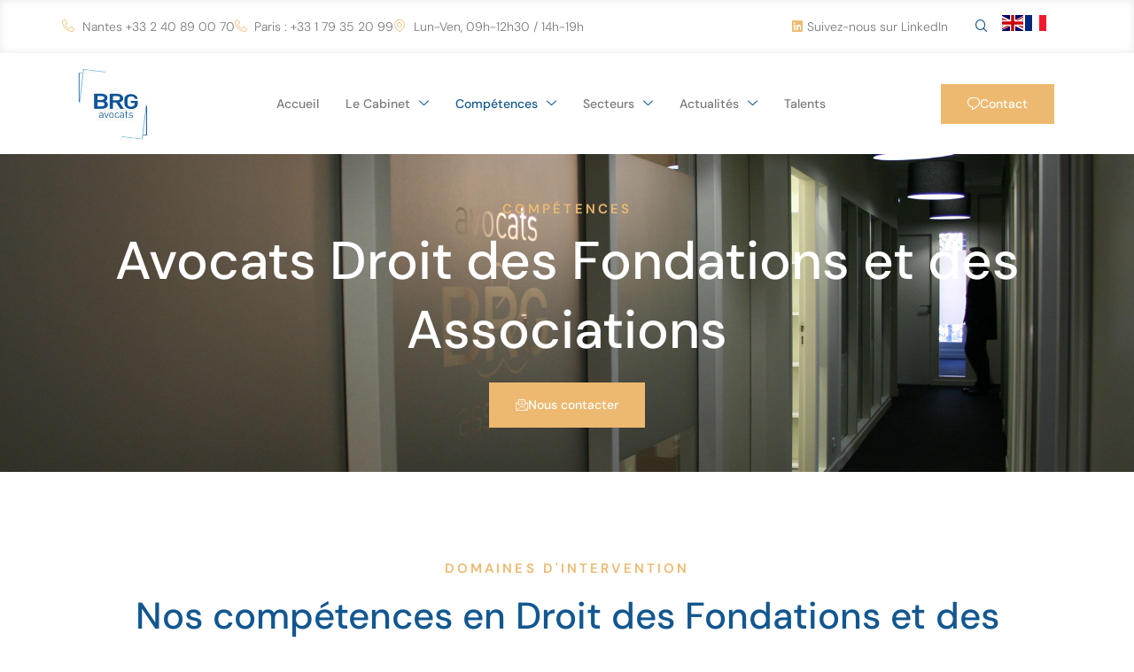

--- FILE ---
content_type: text/html; charset=UTF-8
request_url: https://www.brg-avocats.fr/avocats-droit-des-fondations-et-des-associations/
body_size: 54458
content:
<!doctype html>
<html lang="fr-FR">
<head><meta charset="UTF-8"><script>if(navigator.userAgent.match(/MSIE|Internet Explorer/i)||navigator.userAgent.match(/Trident\/7\..*?rv:11/i)){var href=document.location.href;if(!href.match(/[?&]nowprocket/)){if(href.indexOf("?")==-1){if(href.indexOf("#")==-1){document.location.href=href+"?nowprocket=1"}else{document.location.href=href.replace("#","?nowprocket=1#")}}else{if(href.indexOf("#")==-1){document.location.href=href+"&nowprocket=1"}else{document.location.href=href.replace("#","&nowprocket=1#")}}}}</script><script>(()=>{class RocketLazyLoadScripts{constructor(){this.v="1.2.5.1",this.triggerEvents=["keydown","mousedown","mousemove","touchmove","touchstart","touchend","wheel"],this.userEventHandler=this.t.bind(this),this.touchStartHandler=this.i.bind(this),this.touchMoveHandler=this.o.bind(this),this.touchEndHandler=this.h.bind(this),this.clickHandler=this.u.bind(this),this.interceptedClicks=[],this.interceptedClickListeners=[],this.l(this),window.addEventListener("pageshow",(t=>{this.persisted=t.persisted,this.everythingLoaded&&this.m()})),document.addEventListener("DOMContentLoaded",(()=>{this.p()})),this.delayedScripts={normal:[],async:[],defer:[]},this.trash=[],this.allJQueries=[]}k(t){document.hidden?t.t():(this.triggerEvents.forEach((e=>window.addEventListener(e,t.userEventHandler,{passive:!0}))),window.addEventListener("touchstart",t.touchStartHandler,{passive:!0}),window.addEventListener("mousedown",t.touchStartHandler),document.addEventListener("visibilitychange",t.userEventHandler))}_(){this.triggerEvents.forEach((t=>window.removeEventListener(t,this.userEventHandler,{passive:!0}))),document.removeEventListener("visibilitychange",this.userEventHandler)}i(t){"HTML"!==t.target.tagName&&(window.addEventListener("touchend",this.touchEndHandler),window.addEventListener("mouseup",this.touchEndHandler),window.addEventListener("touchmove",this.touchMoveHandler,{passive:!0}),window.addEventListener("mousemove",this.touchMoveHandler),t.target.addEventListener("click",this.clickHandler),this.L(t.target,!0),this.M(t.target,"onclick","rocket-onclick"),this.C())}o(t){window.removeEventListener("touchend",this.touchEndHandler),window.removeEventListener("mouseup",this.touchEndHandler),window.removeEventListener("touchmove",this.touchMoveHandler,{passive:!0}),window.removeEventListener("mousemove",this.touchMoveHandler),t.target.removeEventListener("click",this.clickHandler),this.L(t.target,!1),this.M(t.target,"rocket-onclick","onclick"),this.O()}h(){window.removeEventListener("touchend",this.touchEndHandler),window.removeEventListener("mouseup",this.touchEndHandler),window.removeEventListener("touchmove",this.touchMoveHandler,{passive:!0}),window.removeEventListener("mousemove",this.touchMoveHandler)}u(t){t.target.removeEventListener("click",this.clickHandler),this.L(t.target,!1),this.M(t.target,"rocket-onclick","onclick"),this.interceptedClicks.push(t),t.preventDefault(),t.stopPropagation(),t.stopImmediatePropagation(),this.O()}D(){window.removeEventListener("touchstart",this.touchStartHandler,{passive:!0}),window.removeEventListener("mousedown",this.touchStartHandler),this.interceptedClicks.forEach((t=>{t.target.dispatchEvent(new MouseEvent("click",{view:t.view,bubbles:!0,cancelable:!0}))}))}l(t){EventTarget.prototype.addEventListenerBase=EventTarget.prototype.addEventListener,EventTarget.prototype.addEventListener=function(e,i,o){"click"!==e||t.windowLoaded||i===t.clickHandler||t.interceptedClickListeners.push({target:this,func:i,options:o}),(this||window).addEventListenerBase(e,i,o)}}L(t,e){this.interceptedClickListeners.forEach((i=>{i.target===t&&(e?t.removeEventListener("click",i.func,i.options):t.addEventListener("click",i.func,i.options))})),t.parentNode!==document.documentElement&&this.L(t.parentNode,e)}S(){return new Promise((t=>{this.T?this.O=t:t()}))}C(){this.T=!0}O(){this.T=!1}M(t,e,i){t.hasAttribute&&t.hasAttribute(e)&&(event.target.setAttribute(i,event.target.getAttribute(e)),event.target.removeAttribute(e))}t(){this._(this),"loading"===document.readyState?document.addEventListener("DOMContentLoaded",this.R.bind(this)):this.R()}p(){let t=[];document.querySelectorAll("script[type=rocketlazyloadscript][data-rocket-src]").forEach((e=>{let i=e.getAttribute("data-rocket-src");if(i&&0!==i.indexOf("data:")){0===i.indexOf("//")&&(i=location.protocol+i);try{const o=new URL(i).origin;o!==location.origin&&t.push({src:o,crossOrigin:e.crossOrigin||"module"===e.getAttribute("data-rocket-type")})}catch(t){}}})),t=[...new Map(t.map((t=>[JSON.stringify(t),t]))).values()],this.j(t,"preconnect")}async R(){this.lastBreath=Date.now(),this.P(this),this.F(this),this.q(),this.A(),this.I(),await this.U(this.delayedScripts.normal),await this.U(this.delayedScripts.defer),await this.U(this.delayedScripts.async);try{await this.W(),await this.H(this),await this.J()}catch(t){console.error(t)}window.dispatchEvent(new Event("rocket-allScriptsLoaded")),this.everythingLoaded=!0,this.S().then((()=>{this.D()})),this.N()}A(){document.querySelectorAll("script[type=rocketlazyloadscript]").forEach((t=>{t.hasAttribute("data-rocket-src")?t.hasAttribute("async")&&!1!==t.async?this.delayedScripts.async.push(t):t.hasAttribute("defer")&&!1!==t.defer||"module"===t.getAttribute("data-rocket-type")?this.delayedScripts.defer.push(t):this.delayedScripts.normal.push(t):this.delayedScripts.normal.push(t)}))}async B(t){if(await this.G(),!0!==t.noModule||!("noModule"in HTMLScriptElement.prototype))return new Promise((e=>{let i;function o(){(i||t).setAttribute("data-rocket-status","executed"),e()}try{if(navigator.userAgent.indexOf("Firefox/")>0||""===navigator.vendor)i=document.createElement("script"),[...t.attributes].forEach((t=>{let e=t.nodeName;"type"!==e&&("data-rocket-type"===e&&(e="type"),"data-rocket-src"===e&&(e="src"),i.setAttribute(e,t.nodeValue))})),t.text&&(i.text=t.text),i.hasAttribute("src")?(i.addEventListener("load",o),i.addEventListener("error",(function(){i.setAttribute("data-rocket-status","failed"),e()})),setTimeout((()=>{i.isConnected||e()}),1)):(i.text=t.text,o()),t.parentNode.replaceChild(i,t);else{const i=t.getAttribute("data-rocket-type"),n=t.getAttribute("data-rocket-src");i?(t.type=i,t.removeAttribute("data-rocket-type")):t.removeAttribute("type"),t.addEventListener("load",o),t.addEventListener("error",(function(){t.setAttribute("data-rocket-status","failed"),e()})),n?(t.removeAttribute("data-rocket-src"),t.src=n):t.src="data:text/javascript;base64,"+window.btoa(unescape(encodeURIComponent(t.text)))}}catch(i){t.setAttribute("data-rocket-status","failed"),e()}}));t.setAttribute("data-rocket-status","skipped")}async U(t){const e=t.shift();return e&&e.isConnected?(await this.B(e),this.U(t)):Promise.resolve()}I(){this.j([...this.delayedScripts.normal,...this.delayedScripts.defer,...this.delayedScripts.async],"preload")}j(t,e){var i=document.createDocumentFragment();t.forEach((t=>{const o=t.getAttribute&&t.getAttribute("data-rocket-src")||t.src;if(o){const n=document.createElement("link");n.href=o,n.rel=e,"preconnect"!==e&&(n.as="script"),t.getAttribute&&"module"===t.getAttribute("data-rocket-type")&&(n.crossOrigin=!0),t.crossOrigin&&(n.crossOrigin=t.crossOrigin),t.integrity&&(n.integrity=t.integrity),i.appendChild(n),this.trash.push(n)}})),document.head.appendChild(i)}P(t){let e={};function i(i,o){return e[o].eventsToRewrite.indexOf(i)>=0&&!t.everythingLoaded?"rocket-"+i:i}function o(t,o){!function(t){e[t]||(e[t]={originalFunctions:{add:t.addEventListener,remove:t.removeEventListener},eventsToRewrite:[]},t.addEventListener=function(){arguments[0]=i(arguments[0],t),e[t].originalFunctions.add.apply(t,arguments)},t.removeEventListener=function(){arguments[0]=i(arguments[0],t),e[t].originalFunctions.remove.apply(t,arguments)})}(t),e[t].eventsToRewrite.push(o)}function n(e,i){let o=e[i];e[i]=null,Object.defineProperty(e,i,{get:()=>o||function(){},set(n){t.everythingLoaded?o=n:e["rocket"+i]=o=n}})}o(document,"DOMContentLoaded"),o(window,"DOMContentLoaded"),o(window,"load"),o(window,"pageshow"),o(document,"readystatechange"),n(document,"onreadystatechange"),n(window,"onload"),n(window,"onpageshow")}F(t){let e;function i(e){return t.everythingLoaded?e:e.split(" ").map((t=>"load"===t||0===t.indexOf("load.")?"rocket-jquery-load":t)).join(" ")}function o(o){if(o&&o.fn&&!t.allJQueries.includes(o)){o.fn.ready=o.fn.init.prototype.ready=function(e){return t.domReadyFired?e.bind(document)(o):document.addEventListener("rocket-DOMContentLoaded",(()=>e.bind(document)(o))),o([])};const e=o.fn.on;o.fn.on=o.fn.init.prototype.on=function(){return this[0]===window&&("string"==typeof arguments[0]||arguments[0]instanceof String?arguments[0]=i(arguments[0]):"object"==typeof arguments[0]&&Object.keys(arguments[0]).forEach((t=>{const e=arguments[0][t];delete arguments[0][t],arguments[0][i(t)]=e}))),e.apply(this,arguments),this},t.allJQueries.push(o)}e=o}o(window.jQuery),Object.defineProperty(window,"jQuery",{get:()=>e,set(t){o(t)}})}async H(t){const e=document.querySelector("script[data-webpack]");e&&(await async function(){return new Promise((t=>{e.addEventListener("load",t),e.addEventListener("error",t)}))}(),await t.K(),await t.H(t))}async W(){this.domReadyFired=!0,await this.G(),document.dispatchEvent(new Event("rocket-readystatechange")),await this.G(),document.rocketonreadystatechange&&document.rocketonreadystatechange(),await this.G(),document.dispatchEvent(new Event("rocket-DOMContentLoaded")),await this.G(),window.dispatchEvent(new Event("rocket-DOMContentLoaded"))}async J(){await this.G(),document.dispatchEvent(new Event("rocket-readystatechange")),await this.G(),document.rocketonreadystatechange&&document.rocketonreadystatechange(),await this.G(),window.dispatchEvent(new Event("rocket-load")),await this.G(),window.rocketonload&&window.rocketonload(),await this.G(),this.allJQueries.forEach((t=>t(window).trigger("rocket-jquery-load"))),await this.G();const t=new Event("rocket-pageshow");t.persisted=this.persisted,window.dispatchEvent(t),await this.G(),window.rocketonpageshow&&window.rocketonpageshow({persisted:this.persisted}),this.windowLoaded=!0}m(){document.onreadystatechange&&document.onreadystatechange(),window.onload&&window.onload(),window.onpageshow&&window.onpageshow({persisted:this.persisted})}q(){const t=new Map;document.write=document.writeln=function(e){const i=document.currentScript;i||console.error("WPRocket unable to document.write this: "+e);const o=document.createRange(),n=i.parentElement;let s=t.get(i);void 0===s&&(s=i.nextSibling,t.set(i,s));const c=document.createDocumentFragment();o.setStart(c,0),c.appendChild(o.createContextualFragment(e)),n.insertBefore(c,s)}}async G(){Date.now()-this.lastBreath>45&&(await this.K(),this.lastBreath=Date.now())}async K(){return document.hidden?new Promise((t=>setTimeout(t))):new Promise((t=>requestAnimationFrame(t)))}N(){this.trash.forEach((t=>t.remove()))}static run(){const t=new RocketLazyLoadScripts;t.k(t)}}RocketLazyLoadScripts.run()})();</script>
	
	<meta name="viewport" content="width=device-width, initial-scale=1">
	<link rel="profile" href="https://gmpg.org/xfn/11">
	<meta name='robots' content='index, follow, max-image-preview:large, max-snippet:-1, max-video-preview:-1' />

<!-- Google Tag Manager for WordPress by gtm4wp.com -->
<script data-cfasync="false" data-pagespeed-no-defer>
	var gtm4wp_datalayer_name = "dataLayer";
	var dataLayer = dataLayer || [];
</script>
<!-- End Google Tag Manager for WordPress by gtm4wp.com -->
	<!-- This site is optimized with the Yoast SEO plugin v26.7 - https://yoast.com/wordpress/plugins/seo/ -->
	<title>Avocats Droit des Fondations et des Associations - BRG Avocats</title>
	<link rel="canonical" href="https://www.brg-avocats.fr/avocats-droit-des-fondations-et-des-associations/" />
	<meta property="og:locale" content="fr_FR" />
	<meta property="og:type" content="article" />
	<meta property="og:title" content="Avocats Droit des Fondations et des Associations - BRG Avocats" />
	<meta property="og:description" content="Compétences Nous contacter Domaines d&rsquo;intervention Nos compétences en Droit des Fondations et des Associations Le cabinet BRG intervient pour assister les fondations, les associations et les fédérations sur toute question relative à leur fonctionnement et au développement de leurs activités. Le savoir-faire du cabinet couvre principalement les domaines suivants : Choix de la structure juridique [&hellip;]" />
	<meta property="og:url" content="https://www.brg-avocats.fr/avocats-droit-des-fondations-et-des-associations/" />
	<meta property="og:site_name" content="BRG Avocats" />
	<meta property="article:modified_time" content="2024-07-01T17:12:26+00:00" />
	<meta property="og:image" content="https://www.brg-avocats.fr/wp-content/uploads/2023/01/Vende-BRG.jpg" />
	<meta name="twitter:card" content="summary_large_image" />
	<meta name="twitter:label1" content="Durée de lecture estimée" />
	<meta name="twitter:data1" content="1 minute" />
	<script type="application/ld+json" class="yoast-schema-graph">{"@context":"https://schema.org","@graph":[{"@type":"WebPage","@id":"https://www.brg-avocats.fr/avocats-droit-des-fondations-et-des-associations/","url":"https://www.brg-avocats.fr/avocats-droit-des-fondations-et-des-associations/","name":"Avocats Droit des Fondations et des Associations - BRG Avocats","isPartOf":{"@id":"https://www.brg-avocats.fr/#website"},"primaryImageOfPage":{"@id":"https://www.brg-avocats.fr/avocats-droit-des-fondations-et-des-associations/#primaryimage"},"image":{"@id":"https://www.brg-avocats.fr/avocats-droit-des-fondations-et-des-associations/#primaryimage"},"thumbnailUrl":"https://www.brg-avocats.fr/wp-content/uploads/2023/01/Vende-BRG.jpg","datePublished":"2023-03-23T09:20:31+00:00","dateModified":"2024-07-01T17:12:26+00:00","breadcrumb":{"@id":"https://www.brg-avocats.fr/avocats-droit-des-fondations-et-des-associations/#breadcrumb"},"inLanguage":"fr-FR","potentialAction":[{"@type":"ReadAction","target":["https://www.brg-avocats.fr/avocats-droit-des-fondations-et-des-associations/"]}]},{"@type":"ImageObject","inLanguage":"fr-FR","@id":"https://www.brg-avocats.fr/avocats-droit-des-fondations-et-des-associations/#primaryimage","url":"https://www.brg-avocats.fr/wp-content/uploads/2023/01/Vende-BRG.jpg","contentUrl":"https://www.brg-avocats.fr/wp-content/uploads/2023/01/Vende-BRG.jpg","width":667,"height":1000,"caption":"Bertrand Vendé"},{"@type":"BreadcrumbList","@id":"https://www.brg-avocats.fr/avocats-droit-des-fondations-et-des-associations/#breadcrumb","itemListElement":[{"@type":"ListItem","position":1,"name":"Accueil","item":"https://www.brg-avocats.fr/"},{"@type":"ListItem","position":2,"name":"Avocats Droit des Fondations et des Associations"}]},{"@type":"WebSite","@id":"https://www.brg-avocats.fr/#website","url":"https://www.brg-avocats.fr/","name":"BRG Avocats - Cabient d'avocats à Nantes et Paris","description":"Conseil juridique à Nantes et Paris - Création de sociétés, Avocat Médical, Immobilier, commercial...","publisher":{"@id":"https://www.brg-avocats.fr/#organization"},"alternateName":"Brg Avocats","potentialAction":[{"@type":"SearchAction","target":{"@type":"EntryPoint","urlTemplate":"https://www.brg-avocats.fr/?s={search_term_string}"},"query-input":{"@type":"PropertyValueSpecification","valueRequired":true,"valueName":"search_term_string"}}],"inLanguage":"fr-FR"},{"@type":"Organization","@id":"https://www.brg-avocats.fr/#organization","name":"BRG Avocats","url":"https://www.brg-avocats.fr/","logo":{"@type":"ImageObject","inLanguage":"fr-FR","@id":"https://www.brg-avocats.fr/#/schema/logo/image/","url":"https://www.brg-avocats.fr/wp-content/uploads/2023/01/cropped-cropped-logo-brg.jpg","contentUrl":"https://www.brg-avocats.fr/wp-content/uploads/2023/01/cropped-cropped-logo-brg.jpg","width":512,"height":512,"caption":"BRG Avocats"},"image":{"@id":"https://www.brg-avocats.fr/#/schema/logo/image/"}}]}</script>
	<!-- / Yoast SEO plugin. -->


<link rel='dns-prefetch' href='//cdnjs.cloudflare.com' />

<style id='wp-img-auto-sizes-contain-inline-css'>
img:is([sizes=auto i],[sizes^="auto," i]){contain-intrinsic-size:3000px 1500px}
/*# sourceURL=wp-img-auto-sizes-contain-inline-css */
</style>
<link rel='stylesheet' id='hfe-widgets-style-css' href='https://www.brg-avocats.fr/wp-content/plugins/header-footer-elementor/inc/widgets-css/frontend.css?ver=2.8.1' media='all' />
<style id='wp-emoji-styles-inline-css'>

	img.wp-smiley, img.emoji {
		display: inline !important;
		border: none !important;
		box-shadow: none !important;
		height: 1em !important;
		width: 1em !important;
		margin: 0 0.07em !important;
		vertical-align: -0.1em !important;
		background: none !important;
		padding: 0 !important;
	}
/*# sourceURL=wp-emoji-styles-inline-css */
</style>
<link rel='stylesheet' id='wp-block-library-css' href='https://www.brg-avocats.fr/wp-includes/css/dist/block-library/style.min.css?ver=6.9' media='all' />
<style id='global-styles-inline-css'>
:root{--wp--preset--aspect-ratio--square: 1;--wp--preset--aspect-ratio--4-3: 4/3;--wp--preset--aspect-ratio--3-4: 3/4;--wp--preset--aspect-ratio--3-2: 3/2;--wp--preset--aspect-ratio--2-3: 2/3;--wp--preset--aspect-ratio--16-9: 16/9;--wp--preset--aspect-ratio--9-16: 9/16;--wp--preset--color--black: #000000;--wp--preset--color--cyan-bluish-gray: #abb8c3;--wp--preset--color--white: #ffffff;--wp--preset--color--pale-pink: #f78da7;--wp--preset--color--vivid-red: #cf2e2e;--wp--preset--color--luminous-vivid-orange: #ff6900;--wp--preset--color--luminous-vivid-amber: #fcb900;--wp--preset--color--light-green-cyan: #7bdcb5;--wp--preset--color--vivid-green-cyan: #00d084;--wp--preset--color--pale-cyan-blue: #8ed1fc;--wp--preset--color--vivid-cyan-blue: #0693e3;--wp--preset--color--vivid-purple: #9b51e0;--wp--preset--gradient--vivid-cyan-blue-to-vivid-purple: linear-gradient(135deg,rgb(6,147,227) 0%,rgb(155,81,224) 100%);--wp--preset--gradient--light-green-cyan-to-vivid-green-cyan: linear-gradient(135deg,rgb(122,220,180) 0%,rgb(0,208,130) 100%);--wp--preset--gradient--luminous-vivid-amber-to-luminous-vivid-orange: linear-gradient(135deg,rgb(252,185,0) 0%,rgb(255,105,0) 100%);--wp--preset--gradient--luminous-vivid-orange-to-vivid-red: linear-gradient(135deg,rgb(255,105,0) 0%,rgb(207,46,46) 100%);--wp--preset--gradient--very-light-gray-to-cyan-bluish-gray: linear-gradient(135deg,rgb(238,238,238) 0%,rgb(169,184,195) 100%);--wp--preset--gradient--cool-to-warm-spectrum: linear-gradient(135deg,rgb(74,234,220) 0%,rgb(151,120,209) 20%,rgb(207,42,186) 40%,rgb(238,44,130) 60%,rgb(251,105,98) 80%,rgb(254,248,76) 100%);--wp--preset--gradient--blush-light-purple: linear-gradient(135deg,rgb(255,206,236) 0%,rgb(152,150,240) 100%);--wp--preset--gradient--blush-bordeaux: linear-gradient(135deg,rgb(254,205,165) 0%,rgb(254,45,45) 50%,rgb(107,0,62) 100%);--wp--preset--gradient--luminous-dusk: linear-gradient(135deg,rgb(255,203,112) 0%,rgb(199,81,192) 50%,rgb(65,88,208) 100%);--wp--preset--gradient--pale-ocean: linear-gradient(135deg,rgb(255,245,203) 0%,rgb(182,227,212) 50%,rgb(51,167,181) 100%);--wp--preset--gradient--electric-grass: linear-gradient(135deg,rgb(202,248,128) 0%,rgb(113,206,126) 100%);--wp--preset--gradient--midnight: linear-gradient(135deg,rgb(2,3,129) 0%,rgb(40,116,252) 100%);--wp--preset--font-size--small: 13px;--wp--preset--font-size--medium: 20px;--wp--preset--font-size--large: 36px;--wp--preset--font-size--x-large: 42px;--wp--preset--spacing--20: 0.44rem;--wp--preset--spacing--30: 0.67rem;--wp--preset--spacing--40: 1rem;--wp--preset--spacing--50: 1.5rem;--wp--preset--spacing--60: 2.25rem;--wp--preset--spacing--70: 3.38rem;--wp--preset--spacing--80: 5.06rem;--wp--preset--shadow--natural: 6px 6px 9px rgba(0, 0, 0, 0.2);--wp--preset--shadow--deep: 12px 12px 50px rgba(0, 0, 0, 0.4);--wp--preset--shadow--sharp: 6px 6px 0px rgba(0, 0, 0, 0.2);--wp--preset--shadow--outlined: 6px 6px 0px -3px rgb(255, 255, 255), 6px 6px rgb(0, 0, 0);--wp--preset--shadow--crisp: 6px 6px 0px rgb(0, 0, 0);}:root { --wp--style--global--content-size: 800px;--wp--style--global--wide-size: 1200px; }:where(body) { margin: 0; }.wp-site-blocks > .alignleft { float: left; margin-right: 2em; }.wp-site-blocks > .alignright { float: right; margin-left: 2em; }.wp-site-blocks > .aligncenter { justify-content: center; margin-left: auto; margin-right: auto; }:where(.wp-site-blocks) > * { margin-block-start: 24px; margin-block-end: 0; }:where(.wp-site-blocks) > :first-child { margin-block-start: 0; }:where(.wp-site-blocks) > :last-child { margin-block-end: 0; }:root { --wp--style--block-gap: 24px; }:root :where(.is-layout-flow) > :first-child{margin-block-start: 0;}:root :where(.is-layout-flow) > :last-child{margin-block-end: 0;}:root :where(.is-layout-flow) > *{margin-block-start: 24px;margin-block-end: 0;}:root :where(.is-layout-constrained) > :first-child{margin-block-start: 0;}:root :where(.is-layout-constrained) > :last-child{margin-block-end: 0;}:root :where(.is-layout-constrained) > *{margin-block-start: 24px;margin-block-end: 0;}:root :where(.is-layout-flex){gap: 24px;}:root :where(.is-layout-grid){gap: 24px;}.is-layout-flow > .alignleft{float: left;margin-inline-start: 0;margin-inline-end: 2em;}.is-layout-flow > .alignright{float: right;margin-inline-start: 2em;margin-inline-end: 0;}.is-layout-flow > .aligncenter{margin-left: auto !important;margin-right: auto !important;}.is-layout-constrained > .alignleft{float: left;margin-inline-start: 0;margin-inline-end: 2em;}.is-layout-constrained > .alignright{float: right;margin-inline-start: 2em;margin-inline-end: 0;}.is-layout-constrained > .aligncenter{margin-left: auto !important;margin-right: auto !important;}.is-layout-constrained > :where(:not(.alignleft):not(.alignright):not(.alignfull)){max-width: var(--wp--style--global--content-size);margin-left: auto !important;margin-right: auto !important;}.is-layout-constrained > .alignwide{max-width: var(--wp--style--global--wide-size);}body .is-layout-flex{display: flex;}.is-layout-flex{flex-wrap: wrap;align-items: center;}.is-layout-flex > :is(*, div){margin: 0;}body .is-layout-grid{display: grid;}.is-layout-grid > :is(*, div){margin: 0;}body{padding-top: 0px;padding-right: 0px;padding-bottom: 0px;padding-left: 0px;}a:where(:not(.wp-element-button)){text-decoration: underline;}:root :where(.wp-element-button, .wp-block-button__link){background-color: #32373c;border-width: 0;color: #fff;font-family: inherit;font-size: inherit;font-style: inherit;font-weight: inherit;letter-spacing: inherit;line-height: inherit;padding-top: calc(0.667em + 2px);padding-right: calc(1.333em + 2px);padding-bottom: calc(0.667em + 2px);padding-left: calc(1.333em + 2px);text-decoration: none;text-transform: inherit;}.has-black-color{color: var(--wp--preset--color--black) !important;}.has-cyan-bluish-gray-color{color: var(--wp--preset--color--cyan-bluish-gray) !important;}.has-white-color{color: var(--wp--preset--color--white) !important;}.has-pale-pink-color{color: var(--wp--preset--color--pale-pink) !important;}.has-vivid-red-color{color: var(--wp--preset--color--vivid-red) !important;}.has-luminous-vivid-orange-color{color: var(--wp--preset--color--luminous-vivid-orange) !important;}.has-luminous-vivid-amber-color{color: var(--wp--preset--color--luminous-vivid-amber) !important;}.has-light-green-cyan-color{color: var(--wp--preset--color--light-green-cyan) !important;}.has-vivid-green-cyan-color{color: var(--wp--preset--color--vivid-green-cyan) !important;}.has-pale-cyan-blue-color{color: var(--wp--preset--color--pale-cyan-blue) !important;}.has-vivid-cyan-blue-color{color: var(--wp--preset--color--vivid-cyan-blue) !important;}.has-vivid-purple-color{color: var(--wp--preset--color--vivid-purple) !important;}.has-black-background-color{background-color: var(--wp--preset--color--black) !important;}.has-cyan-bluish-gray-background-color{background-color: var(--wp--preset--color--cyan-bluish-gray) !important;}.has-white-background-color{background-color: var(--wp--preset--color--white) !important;}.has-pale-pink-background-color{background-color: var(--wp--preset--color--pale-pink) !important;}.has-vivid-red-background-color{background-color: var(--wp--preset--color--vivid-red) !important;}.has-luminous-vivid-orange-background-color{background-color: var(--wp--preset--color--luminous-vivid-orange) !important;}.has-luminous-vivid-amber-background-color{background-color: var(--wp--preset--color--luminous-vivid-amber) !important;}.has-light-green-cyan-background-color{background-color: var(--wp--preset--color--light-green-cyan) !important;}.has-vivid-green-cyan-background-color{background-color: var(--wp--preset--color--vivid-green-cyan) !important;}.has-pale-cyan-blue-background-color{background-color: var(--wp--preset--color--pale-cyan-blue) !important;}.has-vivid-cyan-blue-background-color{background-color: var(--wp--preset--color--vivid-cyan-blue) !important;}.has-vivid-purple-background-color{background-color: var(--wp--preset--color--vivid-purple) !important;}.has-black-border-color{border-color: var(--wp--preset--color--black) !important;}.has-cyan-bluish-gray-border-color{border-color: var(--wp--preset--color--cyan-bluish-gray) !important;}.has-white-border-color{border-color: var(--wp--preset--color--white) !important;}.has-pale-pink-border-color{border-color: var(--wp--preset--color--pale-pink) !important;}.has-vivid-red-border-color{border-color: var(--wp--preset--color--vivid-red) !important;}.has-luminous-vivid-orange-border-color{border-color: var(--wp--preset--color--luminous-vivid-orange) !important;}.has-luminous-vivid-amber-border-color{border-color: var(--wp--preset--color--luminous-vivid-amber) !important;}.has-light-green-cyan-border-color{border-color: var(--wp--preset--color--light-green-cyan) !important;}.has-vivid-green-cyan-border-color{border-color: var(--wp--preset--color--vivid-green-cyan) !important;}.has-pale-cyan-blue-border-color{border-color: var(--wp--preset--color--pale-cyan-blue) !important;}.has-vivid-cyan-blue-border-color{border-color: var(--wp--preset--color--vivid-cyan-blue) !important;}.has-vivid-purple-border-color{border-color: var(--wp--preset--color--vivid-purple) !important;}.has-vivid-cyan-blue-to-vivid-purple-gradient-background{background: var(--wp--preset--gradient--vivid-cyan-blue-to-vivid-purple) !important;}.has-light-green-cyan-to-vivid-green-cyan-gradient-background{background: var(--wp--preset--gradient--light-green-cyan-to-vivid-green-cyan) !important;}.has-luminous-vivid-amber-to-luminous-vivid-orange-gradient-background{background: var(--wp--preset--gradient--luminous-vivid-amber-to-luminous-vivid-orange) !important;}.has-luminous-vivid-orange-to-vivid-red-gradient-background{background: var(--wp--preset--gradient--luminous-vivid-orange-to-vivid-red) !important;}.has-very-light-gray-to-cyan-bluish-gray-gradient-background{background: var(--wp--preset--gradient--very-light-gray-to-cyan-bluish-gray) !important;}.has-cool-to-warm-spectrum-gradient-background{background: var(--wp--preset--gradient--cool-to-warm-spectrum) !important;}.has-blush-light-purple-gradient-background{background: var(--wp--preset--gradient--blush-light-purple) !important;}.has-blush-bordeaux-gradient-background{background: var(--wp--preset--gradient--blush-bordeaux) !important;}.has-luminous-dusk-gradient-background{background: var(--wp--preset--gradient--luminous-dusk) !important;}.has-pale-ocean-gradient-background{background: var(--wp--preset--gradient--pale-ocean) !important;}.has-electric-grass-gradient-background{background: var(--wp--preset--gradient--electric-grass) !important;}.has-midnight-gradient-background{background: var(--wp--preset--gradient--midnight) !important;}.has-small-font-size{font-size: var(--wp--preset--font-size--small) !important;}.has-medium-font-size{font-size: var(--wp--preset--font-size--medium) !important;}.has-large-font-size{font-size: var(--wp--preset--font-size--large) !important;}.has-x-large-font-size{font-size: var(--wp--preset--font-size--x-large) !important;}
:root :where(.wp-block-pullquote){font-size: 1.5em;line-height: 1.6;}
/*# sourceURL=global-styles-inline-css */
</style>
<link rel='stylesheet' id='buttonizer_frontend_style-css' href='https://www.brg-avocats.fr/wp-content/plugins/buttonizer-multifunctional-button/assets/legacy/frontend.css?v=a39bd9eefa47cf9346743d6e29db2d87&#038;ver=6.9' media='all' />
<link rel='stylesheet' id='buttonizer-icon-library-css' href='https://cdnjs.cloudflare.com/ajax/libs/font-awesome/5.15.4/css/all.min.css?ver=6.9' media='all' integrity='sha512-1ycn6IcaQQ40/MKBW2W4Rhis/DbILU74C1vSrLJxCq57o941Ym01SwNsOMqvEBFlcgUa6xLiPY/NS5R+E6ztJQ==' crossorigin='anonymous' />
<link rel='stylesheet' id='cookie-law-info-css' href='https://www.brg-avocats.fr/wp-content/plugins/cookie-law-info/legacy/public/css/cookie-law-info-public.css?ver=3.3.9.1' media='all' />
<link rel='stylesheet' id='cookie-law-info-gdpr-css' href='https://www.brg-avocats.fr/wp-content/plugins/cookie-law-info/legacy/public/css/cookie-law-info-gdpr.css?ver=3.3.9.1' media='all' />
<link rel='stylesheet' id='hfe-style-css' href='https://www.brg-avocats.fr/wp-content/plugins/header-footer-elementor/assets/css/header-footer-elementor.css?ver=2.8.1' media='all' />
<link rel='stylesheet' id='elementor-icons-css' href='https://www.brg-avocats.fr/wp-content/plugins/elementor/assets/lib/eicons/css/elementor-icons.min.css?ver=5.44.0' media='all' />
<link rel='stylesheet' id='elementor-frontend-css' href='https://www.brg-avocats.fr/wp-content/plugins/elementor/assets/css/frontend.min.css?ver=3.33.6' media='all' />
<link rel='stylesheet' id='elementor-post-2865-css' href='https://www.brg-avocats.fr/wp-content/uploads/elementor/css/post-2865.css?ver=1768568625' media='all' />
<link rel='stylesheet' id='elementor-pro-css' href='https://www.brg-avocats.fr/wp-content/plugins/elementor-pro/assets/css/frontend.min.css?ver=3.24.2' media='all' />
<link rel='stylesheet' id='e-animation-fadeInUp-css' href='https://www.brg-avocats.fr/wp-content/plugins/elementor/assets/lib/animations/styles/fadeInUp.min.css?ver=3.33.6' media='all' />
<link rel='stylesheet' id='widget-heading-css' href='https://www.brg-avocats.fr/wp-content/plugins/elementor/assets/css/widget-heading.min.css?ver=3.33.6' media='all' />
<link rel='stylesheet' id='widget-divider-css' href='https://www.brg-avocats.fr/wp-content/plugins/elementor/assets/css/widget-divider.min.css?ver=3.33.6' media='all' />
<link rel='stylesheet' id='widget-spacer-css' href='https://www.brg-avocats.fr/wp-content/plugins/elementor/assets/css/widget-spacer.min.css?ver=3.33.6' media='all' />
<link rel='stylesheet' id='widget-icon-list-css' href='https://www.brg-avocats.fr/wp-content/plugins/elementor/assets/css/widget-icon-list.min.css?ver=3.33.6' media='all' />
<link rel='stylesheet' id='elementor-post-4225-css' href='https://www.brg-avocats.fr/wp-content/cache/background-css/www.brg-avocats.fr/wp-content/uploads/elementor/css/post-4225.css?ver=1768568804&wpr_t=1768807570' media='all' />
<link rel='stylesheet' id='grw-public-main-css-css' href='https://www.brg-avocats.fr/wp-content/plugins/widget-google-reviews/assets/css/public-main.css?ver=6.9.1' media='all' />
<link rel='stylesheet' id='hello-elementor-css' href='https://www.brg-avocats.fr/wp-content/themes/hello-elementor/assets/css/reset.css?ver=3.4.5' media='all' />
<link rel='stylesheet' id='hello-elementor-theme-style-css' href='https://www.brg-avocats.fr/wp-content/themes/hello-elementor/assets/css/theme.css?ver=3.4.5' media='all' />
<link rel='stylesheet' id='hello-elementor-header-footer-css' href='https://www.brg-avocats.fr/wp-content/themes/hello-elementor/assets/css/header-footer.css?ver=3.4.5' media='all' />
<link rel='stylesheet' id='e-animation-fadeIn-css' href='https://www.brg-avocats.fr/wp-content/plugins/elementor/assets/lib/animations/styles/fadeIn.min.css?ver=3.33.6' media='all' />
<link rel='stylesheet' id='widget-image-css' href='https://www.brg-avocats.fr/wp-content/plugins/elementor/assets/css/widget-image.min.css?ver=3.33.6' media='all' />
<link rel='stylesheet' id='elementor-post-23-css' href='https://www.brg-avocats.fr/wp-content/uploads/elementor/css/post-23.css?ver=1768568625' media='all' />
<link rel='stylesheet' id='elementor-post-262-css' href='https://www.brg-avocats.fr/wp-content/uploads/elementor/css/post-262.css?ver=1768568626' media='all' />
<link rel='stylesheet' id='hfe-elementor-icons-css' href='https://www.brg-avocats.fr/wp-content/plugins/elementor/assets/lib/eicons/css/elementor-icons.min.css?ver=5.34.0' media='all' />
<link rel='stylesheet' id='hfe-icons-list-css' href='https://www.brg-avocats.fr/wp-content/plugins/elementor/assets/css/widget-icon-list.min.css?ver=3.24.3' media='all' />
<link rel='stylesheet' id='hfe-social-icons-css' href='https://www.brg-avocats.fr/wp-content/plugins/elementor/assets/css/widget-social-icons.min.css?ver=3.24.0' media='all' />
<link rel='stylesheet' id='hfe-social-share-icons-brands-css' href='https://www.brg-avocats.fr/wp-content/plugins/elementor/assets/lib/font-awesome/css/brands.css?ver=5.15.3' media='all' />
<link rel='stylesheet' id='hfe-social-share-icons-fontawesome-css' href='https://www.brg-avocats.fr/wp-content/plugins/elementor/assets/lib/font-awesome/css/fontawesome.css?ver=5.15.3' media='all' />
<link rel='stylesheet' id='hfe-nav-menu-icons-css' href='https://www.brg-avocats.fr/wp-content/plugins/elementor/assets/lib/font-awesome/css/solid.css?ver=5.15.3' media='all' />
<link rel='stylesheet' id='hfe-widget-blockquote-css' href='https://www.brg-avocats.fr/wp-content/plugins/elementor-pro/assets/css/widget-blockquote.min.css?ver=3.25.0' media='all' />
<link rel='stylesheet' id='hfe-mega-menu-css' href='https://www.brg-avocats.fr/wp-content/plugins/elementor-pro/assets/css/widget-mega-menu.min.css?ver=3.26.2' media='all' />
<link rel='stylesheet' id='hfe-nav-menu-widget-css' href='https://www.brg-avocats.fr/wp-content/plugins/elementor-pro/assets/css/widget-nav-menu.min.css?ver=3.26.0' media='all' />
<link rel='stylesheet' id='ekit-widget-styles-css' href='https://www.brg-avocats.fr/wp-content/cache/background-css/www.brg-avocats.fr/wp-content/plugins/elementskit-lite/widgets/init/assets/css/widget-styles.css?ver=3.7.8&wpr_t=1768807570' media='all' />
<link rel='stylesheet' id='ekit-responsive-css' href='https://www.brg-avocats.fr/wp-content/plugins/elementskit-lite/widgets/init/assets/css/responsive.css?ver=3.7.8' media='all' />
<style id='rocket-lazyload-inline-css'>
.rll-youtube-player{position:relative;padding-bottom:56.23%;height:0;overflow:hidden;max-width:100%;}.rll-youtube-player:focus-within{outline: 2px solid currentColor;outline-offset: 5px;}.rll-youtube-player iframe{position:absolute;top:0;left:0;width:100%;height:100%;z-index:100;background:0 0}.rll-youtube-player img{bottom:0;display:block;left:0;margin:auto;max-width:100%;width:100%;position:absolute;right:0;top:0;border:none;height:auto;-webkit-transition:.4s all;-moz-transition:.4s all;transition:.4s all}.rll-youtube-player img:hover{-webkit-filter:brightness(75%)}.rll-youtube-player .play{height:100%;width:100%;left:0;top:0;position:absolute;background:var(--wpr-bg-8625d09e-400d-4ee4-87ce-7203131d9768) no-repeat center;background-color: transparent !important;cursor:pointer;border:none;}.wp-embed-responsive .wp-has-aspect-ratio .rll-youtube-player{position:absolute;padding-bottom:0;width:100%;height:100%;top:0;bottom:0;left:0;right:0}
/*# sourceURL=rocket-lazyload-inline-css */
</style>
<link rel='stylesheet' id='elementor-gf-local-dmsans-css' href='//www.brg-avocats.fr/wp-content/uploads/omgf/elementor-gf-local-dmsans/elementor-gf-local-dmsans.css?ver=1665126890' media='all' />
<link rel='stylesheet' id='elementor-icons-ekiticons-css' href='https://www.brg-avocats.fr/wp-content/plugins/elementskit-lite/modules/elementskit-icon-pack/assets/css/ekiticons.css?ver=3.7.8' media='all' />
<link rel='stylesheet' id='elementor-icons-shared-0-css' href='https://www.brg-avocats.fr/wp-content/plugins/elementor/assets/lib/font-awesome/css/fontawesome.min.css?ver=5.15.3' media='all' />
<link rel='stylesheet' id='elementor-icons-fa-solid-css' href='https://www.brg-avocats.fr/wp-content/plugins/elementor/assets/lib/font-awesome/css/solid.min.css?ver=5.15.3' media='all' />
<link rel='stylesheet' id='elementor-icons-fa-regular-css' href='https://www.brg-avocats.fr/wp-content/plugins/elementor/assets/lib/font-awesome/css/regular.min.css?ver=5.15.3' media='all' />
<link rel='stylesheet' id='elementor-icons-fa-brands-css' href='https://www.brg-avocats.fr/wp-content/plugins/elementor/assets/lib/font-awesome/css/brands.min.css?ver=5.15.3' media='all' />
<script type="rocketlazyloadscript" data-rocket-src="https://www.brg-avocats.fr/wp-includes/js/jquery/jquery.min.js?ver=3.7.1" id="jquery-core-js"></script>
<script type="rocketlazyloadscript" data-rocket-src="https://www.brg-avocats.fr/wp-includes/js/jquery/jquery-migrate.min.js?ver=3.4.1" id="jquery-migrate-js"></script>
<script type="rocketlazyloadscript" id="jquery-js-after">
!function($){"use strict";$(document).ready(function(){$(this).scrollTop()>100&&$(".hfe-scroll-to-top-wrap").removeClass("hfe-scroll-to-top-hide"),$(window).scroll(function(){$(this).scrollTop()<100?$(".hfe-scroll-to-top-wrap").fadeOut(300):$(".hfe-scroll-to-top-wrap").fadeIn(300)}),$(".hfe-scroll-to-top-wrap").on("click",function(){$("html, body").animate({scrollTop:0},300);return!1})})}(jQuery);
!function($){'use strict';$(document).ready(function(){var bar=$('.hfe-reading-progress-bar');if(!bar.length)return;$(window).on('scroll',function(){var s=$(window).scrollTop(),d=$(document).height()-$(window).height(),p=d? s/d*100:0;bar.css('width',p+'%')});});}(jQuery);
//# sourceURL=jquery-js-after
</script>
<script id="cookie-law-info-js-extra">
var Cli_Data = {"nn_cookie_ids":[],"cookielist":[],"non_necessary_cookies":[],"ccpaEnabled":"","ccpaRegionBased":"","ccpaBarEnabled":"","strictlyEnabled":["necessary","obligatoire"],"ccpaType":"gdpr","js_blocking":"1","custom_integration":"","triggerDomRefresh":"","secure_cookies":""};
var cli_cookiebar_settings = {"animate_speed_hide":"500","animate_speed_show":"500","background":"#FFF","border":"#b1a6a6c2","border_on":"","button_1_button_colour":"#61a229","button_1_button_hover":"#4e8221","button_1_link_colour":"#fff","button_1_as_button":"1","button_1_new_win":"","button_2_button_colour":"#333","button_2_button_hover":"#292929","button_2_link_colour":"#444","button_2_as_button":"","button_2_hidebar":"","button_3_button_colour":"#dedfe0","button_3_button_hover":"#b2b2b3","button_3_link_colour":"#333333","button_3_as_button":"1","button_3_new_win":"","button_4_button_colour":"#dedfe0","button_4_button_hover":"#b2b2b3","button_4_link_colour":"#333333","button_4_as_button":"1","button_7_button_colour":"#61a229","button_7_button_hover":"#4e8221","button_7_link_colour":"#fff","button_7_as_button":"1","button_7_new_win":"","font_family":"inherit","header_fix":"","notify_animate_hide":"1","notify_animate_show":"","notify_div_id":"#cookie-law-info-bar","notify_position_horizontal":"right","notify_position_vertical":"bottom","scroll_close":"","scroll_close_reload":"","accept_close_reload":"","reject_close_reload":"","showagain_tab":"","showagain_background":"#fff","showagain_border":"#000","showagain_div_id":"#cookie-law-info-again","showagain_x_position":"100px","text":"#333333","show_once_yn":"","show_once":"10000","logging_on":"","as_popup":"","popup_overlay":"1","bar_heading_text":"","cookie_bar_as":"banner","popup_showagain_position":"bottom-right","widget_position":"left"};
var log_object = {"ajax_url":"https://www.brg-avocats.fr/wp-admin/admin-ajax.php"};
//# sourceURL=cookie-law-info-js-extra
</script>
<script type="rocketlazyloadscript" data-rocket-src="https://www.brg-avocats.fr/wp-content/plugins/cookie-law-info/legacy/public/js/cookie-law-info-public.js?ver=3.3.9.1" id="cookie-law-info-js"></script>
<script type="rocketlazyloadscript" defer="defer" data-rocket-src="https://www.brg-avocats.fr/wp-content/plugins/widget-google-reviews/assets/js/public-main.js?ver=6.9.1" id="grw-public-main-js-js"></script>

<!-- Google Tag Manager for WordPress by gtm4wp.com -->
<!-- GTM Container placement set to automatic -->
<script data-cfasync="false" data-pagespeed-no-defer>
	var dataLayer_content = {"pagePostType":"page","pagePostType2":"single-page","pagePostAuthor":"Clément Maliboo"};
	dataLayer.push( dataLayer_content );
</script>
<script data-cfasync="false" data-pagespeed-no-defer>
(function(w,d,s,l,i){w[l]=w[l]||[];w[l].push({'gtm.start':
new Date().getTime(),event:'gtm.js'});var f=d.getElementsByTagName(s)[0],
j=d.createElement(s),dl=l!='dataLayer'?'&l='+l:'';j.async=true;j.src=
'//www.googletagmanager.com/gtm.js?id='+i+dl;f.parentNode.insertBefore(j,f);
})(window,document,'script','dataLayer','GTM-W57QVKJ');
</script>
<!-- End Google Tag Manager for WordPress by gtm4wp.com --><meta name="generator" content="Elementor 3.33.6; features: additional_custom_breakpoints; settings: css_print_method-external, google_font-enabled, font_display-auto">
			<style>
				.e-con.e-parent:nth-of-type(n+4):not(.e-lazyloaded):not(.e-no-lazyload),
				.e-con.e-parent:nth-of-type(n+4):not(.e-lazyloaded):not(.e-no-lazyload) * {
					background-image: none !important;
				}
				@media screen and (max-height: 1024px) {
					.e-con.e-parent:nth-of-type(n+3):not(.e-lazyloaded):not(.e-no-lazyload),
					.e-con.e-parent:nth-of-type(n+3):not(.e-lazyloaded):not(.e-no-lazyload) * {
						background-image: none !important;
					}
				}
				@media screen and (max-height: 640px) {
					.e-con.e-parent:nth-of-type(n+2):not(.e-lazyloaded):not(.e-no-lazyload),
					.e-con.e-parent:nth-of-type(n+2):not(.e-lazyloaded):not(.e-no-lazyload) * {
						background-image: none !important;
					}
				}
			</style>
			<link rel="icon" href="https://www.brg-avocats.fr/wp-content/uploads/2023/01/cropped-cropped-logo-brg-32x32.jpg" sizes="32x32" />
<link rel="icon" href="https://www.brg-avocats.fr/wp-content/uploads/2023/01/cropped-cropped-logo-brg-192x192.jpg" sizes="192x192" />
<link rel="apple-touch-icon" href="https://www.brg-avocats.fr/wp-content/uploads/2023/01/cropped-cropped-logo-brg-180x180.jpg" />
<meta name="msapplication-TileImage" content="https://www.brg-avocats.fr/wp-content/uploads/2023/01/cropped-cropped-logo-brg-270x270.jpg" />
		<style id="wp-custom-css">
			.honorairesPO{margin : 5px; padding:10px; background: #EDB970; color:#FAFAFA;}
.premierrdv{color:#EDB970;font-size:1.2rem;}		</style>
		<noscript><style id="rocket-lazyload-nojs-css">.rll-youtube-player, [data-lazy-src]{display:none !important;}</style></noscript><style id="wpr-lazyload-bg-container"></style><style id="wpr-lazyload-bg-exclusion">.elementor-4225 .elementor-element.elementor-element-1e28f73:not(.elementor-motion-effects-element-type-background) > .elementor-widget-wrap, .elementor-4225 .elementor-element.elementor-element-1e28f73 > .elementor-widget-wrap > .elementor-motion-effects-container > .elementor-motion-effects-layer{--wpr-bg-e5ea9345-5e70-4a15-ac6a-05b97c2a6c5a: url('https://www.brg-avocats.fr/wp-content/uploads/2023/03/competence-droit-associations-1.jpg');}</style>
<noscript>
<style id="wpr-lazyload-bg-nostyle">.elementor-4225 .elementor-element.elementor-element-54a99c85:not(.elementor-motion-effects-element-type-background), .elementor-4225 .elementor-element.elementor-element-54a99c85 > .elementor-motion-effects-container > .elementor-motion-effects-layer{--wpr-bg-95474768-9f80-4b54-a9ef-0d75788a72ee: url('https://www.brg-avocats.fr/wp-content/uploads/2023/01/bg-cabinet3.jpg');}.elementor-4225 .elementor-element.elementor-element-1855f1a:not(.elementor-motion-effects-element-type-background), .elementor-4225 .elementor-element.elementor-element-1855f1a > .elementor-motion-effects-container > .elementor-motion-effects-layer{--wpr-bg-a722ffcf-c661-4465-93c7-a3c9244aac08: url('https://www.brg-avocats.fr/wp-content/uploads/2023/01/bg-hp-4.jpg');}table.dataTable thead .dt-orderable-asc,table.dataTable thead .dt-orderable-desc{--wpr-bg-5417a495-4a3b-4af6-8ada-6c3814bb619b: url('https://www.brg-avocats.fr/wp-content/plugins/elementskit-lite/widgets/init/assets/img/arrow.png');}table.dataTable thead .dt-ordering-asc{--wpr-bg-c4130abb-18cc-4b20-8c22-7fc78b4f2dff: url('https://www.brg-avocats.fr/wp-content/plugins/elementskit-lite/widgets/init/assets/img/sort_asc.png');}table.dataTable thead .dt-ordering-desc{--wpr-bg-e564fb94-66fa-4b32-a8a9-379626576081: url('https://www.brg-avocats.fr/wp-content/plugins/elementskit-lite/widgets/init/assets/img/sort_desc.png');}table.dataTable thead .dt-ordering-asc-disabled{--wpr-bg-f060b9ae-1c6d-4275-aa30-c6541c6ec10a: url('https://www.brg-avocats.fr/wp-content/plugins/elementskit-lite/widgets/init/assets/img/sort_asc_disabled.png');}table.cookielawinfo-winter tbody td, table.cookielawinfo-winter tbody th{--wpr-bg-673451d3-1069-425b-bbbc-ef1b6396c039: url('https://www.brg-avocats.fr/wp-content/plugins/cookie-law-info/legacy/images/td_back.gif');}.rll-youtube-player .play{--wpr-bg-8625d09e-400d-4ee4-87ce-7203131d9768: url('https://www.brg-avocats.fr/wp-content/plugins/wp-rocket/assets/img/youtube.png');}</style>
</noscript>
<script type="application/javascript">const rocket_pairs = [{"selector":".elementor-4225 .elementor-element.elementor-element-54a99c85:not(.elementor-motion-effects-element-type-background), .elementor-4225 .elementor-element.elementor-element-54a99c85 > .elementor-motion-effects-container > .elementor-motion-effects-layer","style":".elementor-4225 .elementor-element.elementor-element-54a99c85:not(.elementor-motion-effects-element-type-background), .elementor-4225 .elementor-element.elementor-element-54a99c85 > .elementor-motion-effects-container > .elementor-motion-effects-layer{--wpr-bg-95474768-9f80-4b54-a9ef-0d75788a72ee: url('https:\/\/www.brg-avocats.fr\/wp-content\/uploads\/2023\/01\/bg-cabinet3.jpg');}","hash":"95474768-9f80-4b54-a9ef-0d75788a72ee","url":"https:\/\/www.brg-avocats.fr\/wp-content\/uploads\/2023\/01\/bg-cabinet3.jpg"},{"selector":".elementor-4225 .elementor-element.elementor-element-1855f1a:not(.elementor-motion-effects-element-type-background), .elementor-4225 .elementor-element.elementor-element-1855f1a > .elementor-motion-effects-container > .elementor-motion-effects-layer","style":".elementor-4225 .elementor-element.elementor-element-1855f1a:not(.elementor-motion-effects-element-type-background), .elementor-4225 .elementor-element.elementor-element-1855f1a > .elementor-motion-effects-container > .elementor-motion-effects-layer{--wpr-bg-a722ffcf-c661-4465-93c7-a3c9244aac08: url('https:\/\/www.brg-avocats.fr\/wp-content\/uploads\/2023\/01\/bg-hp-4.jpg');}","hash":"a722ffcf-c661-4465-93c7-a3c9244aac08","url":"https:\/\/www.brg-avocats.fr\/wp-content\/uploads\/2023\/01\/bg-hp-4.jpg"},{"selector":"table.dataTable thead .dt-orderable-asc,table.dataTable thead .dt-orderable-desc","style":"table.dataTable thead .dt-orderable-asc,table.dataTable thead .dt-orderable-desc{--wpr-bg-5417a495-4a3b-4af6-8ada-6c3814bb619b: url('https:\/\/www.brg-avocats.fr\/wp-content\/plugins\/elementskit-lite\/widgets\/init\/assets\/img\/arrow.png');}","hash":"5417a495-4a3b-4af6-8ada-6c3814bb619b","url":"https:\/\/www.brg-avocats.fr\/wp-content\/plugins\/elementskit-lite\/widgets\/init\/assets\/img\/arrow.png"},{"selector":"table.dataTable thead .dt-ordering-asc","style":"table.dataTable thead .dt-ordering-asc{--wpr-bg-c4130abb-18cc-4b20-8c22-7fc78b4f2dff: url('https:\/\/www.brg-avocats.fr\/wp-content\/plugins\/elementskit-lite\/widgets\/init\/assets\/img\/sort_asc.png');}","hash":"c4130abb-18cc-4b20-8c22-7fc78b4f2dff","url":"https:\/\/www.brg-avocats.fr\/wp-content\/plugins\/elementskit-lite\/widgets\/init\/assets\/img\/sort_asc.png"},{"selector":"table.dataTable thead .dt-ordering-desc","style":"table.dataTable thead .dt-ordering-desc{--wpr-bg-e564fb94-66fa-4b32-a8a9-379626576081: url('https:\/\/www.brg-avocats.fr\/wp-content\/plugins\/elementskit-lite\/widgets\/init\/assets\/img\/sort_desc.png');}","hash":"e564fb94-66fa-4b32-a8a9-379626576081","url":"https:\/\/www.brg-avocats.fr\/wp-content\/plugins\/elementskit-lite\/widgets\/init\/assets\/img\/sort_desc.png"},{"selector":"table.dataTable thead .dt-ordering-asc-disabled","style":"table.dataTable thead .dt-ordering-asc-disabled{--wpr-bg-f060b9ae-1c6d-4275-aa30-c6541c6ec10a: url('https:\/\/www.brg-avocats.fr\/wp-content\/plugins\/elementskit-lite\/widgets\/init\/assets\/img\/sort_asc_disabled.png');}","hash":"f060b9ae-1c6d-4275-aa30-c6541c6ec10a","url":"https:\/\/www.brg-avocats.fr\/wp-content\/plugins\/elementskit-lite\/widgets\/init\/assets\/img\/sort_asc_disabled.png"},{"selector":"table.cookielawinfo-winter tbody td, table.cookielawinfo-winter tbody th","style":"table.cookielawinfo-winter tbody td, table.cookielawinfo-winter tbody th{--wpr-bg-673451d3-1069-425b-bbbc-ef1b6396c039: url('https:\/\/www.brg-avocats.fr\/wp-content\/plugins\/cookie-law-info\/legacy\/images\/td_back.gif');}","hash":"673451d3-1069-425b-bbbc-ef1b6396c039","url":"https:\/\/www.brg-avocats.fr\/wp-content\/plugins\/cookie-law-info\/legacy\/images\/td_back.gif"},{"selector":".rll-youtube-player .play","style":".rll-youtube-player .play{--wpr-bg-8625d09e-400d-4ee4-87ce-7203131d9768: url('https:\/\/www.brg-avocats.fr\/wp-content\/plugins\/wp-rocket\/assets\/img\/youtube.png');}","hash":"8625d09e-400d-4ee4-87ce-7203131d9768","url":"https:\/\/www.brg-avocats.fr\/wp-content\/plugins\/wp-rocket\/assets\/img\/youtube.png"}]; const rocket_excluded_pairs = [{"selector":".elementor-4225 .elementor-element.elementor-element-1e28f73:not(.elementor-motion-effects-element-type-background) > .elementor-widget-wrap, .elementor-4225 .elementor-element.elementor-element-1e28f73 > .elementor-widget-wrap > .elementor-motion-effects-container > .elementor-motion-effects-layer","style":".elementor-4225 .elementor-element.elementor-element-1e28f73:not(.elementor-motion-effects-element-type-background) > .elementor-widget-wrap, .elementor-4225 .elementor-element.elementor-element-1e28f73 > .elementor-widget-wrap > .elementor-motion-effects-container > .elementor-motion-effects-layer{--wpr-bg-e5ea9345-5e70-4a15-ac6a-05b97c2a6c5a: url('https:\/\/www.brg-avocats.fr\/wp-content\/uploads\/2023\/03\/competence-droit-associations-1.jpg');}","hash":"e5ea9345-5e70-4a15-ac6a-05b97c2a6c5a","url":"https:\/\/www.brg-avocats.fr\/wp-content\/uploads\/2023\/03\/competence-droit-associations-1.jpg"}];</script></head>
<body class="wp-singular page-template page-template-elementor_header_footer page page-id-4225 wp-custom-logo wp-embed-responsive wp-theme-hello-elementor ehf-template-hello-elementor ehf-stylesheet-hello-elementor hello-elementor-default elementor-default elementor-template-full-width elementor-kit-2865 elementor-page elementor-page-4225">


<!-- GTM Container placement set to automatic -->
<!-- Google Tag Manager (noscript) -->
				<noscript><iframe src="https://www.googletagmanager.com/ns.html?id=GTM-W57QVKJ" height="0" width="0" style="display:none;visibility:hidden" aria-hidden="true"></iframe></noscript>
<!-- End Google Tag Manager (noscript) -->
<a class="skip-link screen-reader-text" href="#content">Aller au contenu</a>

		<div data-elementor-type="header" data-elementor-id="23" class="elementor elementor-23 elementor-location-header" data-elementor-post-type="elementor_library">
					<section class="elementor-section elementor-top-section elementor-element elementor-element-a842753 elementor-hidden-tablet elementor-hidden-mobile elementor-section-boxed elementor-section-height-default elementor-section-height-default elementor-invisible" data-id="a842753" data-element_type="section" data-settings="{&quot;animation&quot;:&quot;fadeIn&quot;,&quot;background_background&quot;:&quot;classic&quot;}">
						<div class="elementor-container elementor-column-gap-default">
					<div class="elementor-column elementor-col-25 elementor-top-column elementor-element elementor-element-463b1352" data-id="463b1352" data-element_type="column">
			<div class="elementor-widget-wrap elementor-element-populated">
						<div class="elementor-element elementor-element-a2fb845 elementor-icon-list--layout-inline elementor-list-item-link-full_width elementor-widget elementor-widget-icon-list" data-id="a2fb845" data-element_type="widget" data-widget_type="icon-list.default">
				<div class="elementor-widget-container">
							<ul class="elementor-icon-list-items elementor-inline-items">
							<li class="elementor-icon-list-item elementor-inline-item">
											<a href="tel:+33240890070">

												<span class="elementor-icon-list-icon">
							<i aria-hidden="true" class="icon icon-phone-handset"></i>						</span>
										<span class="elementor-icon-list-text">Nantes +33 2 40 89 00 70</span>
											</a>
									</li>
								<li class="elementor-icon-list-item elementor-inline-item">
											<a href="tel:+33181709900">

												<span class="elementor-icon-list-icon">
							<i aria-hidden="true" class="icon icon-phone-handset"></i>						</span>
										<span class="elementor-icon-list-text">Paris : +33 1 79 35 20 99</span>
											</a>
									</li>
								<li class="elementor-icon-list-item elementor-inline-item">
											<span class="elementor-icon-list-icon">
							<i aria-hidden="true" class="icon icon-map-marker1"></i>						</span>
										<span class="elementor-icon-list-text">Lun-Ven, 09h-12h30 / 14h-19h</span>
									</li>
						</ul>
						</div>
				</div>
					</div>
		</div>
				<div class="elementor-column elementor-col-25 elementor-top-column elementor-element elementor-element-4b1a5a9f" data-id="4b1a5a9f" data-element_type="column">
			<div class="elementor-widget-wrap elementor-element-populated">
						<div class="elementor-element elementor-element-7ec8df4 elementor-icon-list--layout-inline elementor-align-right elementor-list-item-link-full_width elementor-widget elementor-widget-icon-list" data-id="7ec8df4" data-element_type="widget" data-widget_type="icon-list.default">
				<div class="elementor-widget-container">
							<ul class="elementor-icon-list-items elementor-inline-items">
							<li class="elementor-icon-list-item elementor-inline-item">
											<a href="https://www.linkedin.com/company/cabinet-brg-avocats/" target="_blank">

												<span class="elementor-icon-list-icon">
							<i aria-hidden="true" class="fab fa-linkedin"></i>						</span>
										<span class="elementor-icon-list-text">Suivez-nous sur LinkedIn</span>
											</a>
									</li>
						</ul>
						</div>
				</div>
					</div>
		</div>
				<div class="elementor-column elementor-col-25 elementor-top-column elementor-element elementor-element-2aa62663" data-id="2aa62663" data-element_type="column">
			<div class="elementor-widget-wrap elementor-element-populated">
						<div class="elementor-element elementor-element-353b32e elementor-widget elementor-widget-elementskit-header-search" data-id="353b32e" data-element_type="widget" data-widget_type="elementskit-header-search.default">
				<div class="elementor-widget-container">
					<div class="ekit-wid-con" >        <a href="#ekit_modal-popup-353b32e" class="ekit_navsearch-button ekit-modal-popup" aria-label="navsearch-button">
            <i aria-hidden="true" class="icon icon-search11"></i>        </a>
        <!-- language switcher strart -->
        <!-- xs modal -->
        <div class="zoom-anim-dialog mfp-hide ekit_modal-searchPanel" id="ekit_modal-popup-353b32e">
            <div class="ekit-search-panel">
            <!-- Polylang search - thanks to Alain Melsens -->
                <form role="search" method="get" class="ekit-search-group" action="https://www.brg-avocats.fr/">
                    <input type="search" class="ekit_search-field" aria-label="search-form" placeholder="Search..." value="" name="s">
					<button type="submit" class="ekit_search-button" aria-label="search-button">
                        <i aria-hidden="true" class="icon icon-search11"></i>                    </button>
                </form>
            </div>
        </div><!-- End xs modal -->
        <!-- end language switcher strart -->
        </div>				</div>
				</div>
					</div>
		</div>
				<div class="elementor-column elementor-col-25 elementor-top-column elementor-element elementor-element-b8da761" data-id="b8da761" data-element_type="column">
			<div class="elementor-widget-wrap elementor-element-populated">
						<div class="elementor-element elementor-element-647d333 elementor-widget elementor-widget-html" data-id="647d333" data-element_type="widget" data-widget_type="html.default">
				<div class="elementor-widget-container">
					<!-- GTranslate: https://gtranslate.io/ -->
<a href="#" onclick="doGTranslate('fr|en');return false;" title="English" class="glink nturl notranslate"><img src="//brg-avocats.fr/wp-content/plugins/gtranslate/flags/svg/en.svg" height="24" width="24" alt="English" /></a><a href="#" onclick="doGTranslate('fr|fr');return false;" title="French" class="glink nturl notranslate"><img src="//brg-avocats.fr/wp-content/plugins/gtranslate/flags/svg/fr.svg" height="24" width="24" alt="French" /></a>
<style>a.glink img {margin-right:2px;}</style>
<style>div.skiptranslate,#google_translate_element2{display:none!important;}body{top:0!important;}</style>
<div id="google_translate_element2"></div>
<script type="rocketlazyloadscript">function googleTranslateElementInit2() {new google.translate.TranslateElement({pageLanguage: 'fr',autoDisplay: false}, 'google_translate_element2');}if(!window.gt_translate_script){window.gt_translate_script=document.createElement('script');gt_translate_script.src='https://translate.google.com/translate_a/element.js?cb=googleTranslateElementInit2';document.body.appendChild(gt_translate_script);}</script>

<script>
function GTranslateGetCurrentLang() {var keyValue = document['cookie'].match('(^|;) ?googtrans=([^;]*)(;|$)');return keyValue ? keyValue[2].split('/')[2] : null;}
function GTranslateFireEvent(element,event){try{if(document.createEventObject){var evt=document.createEventObject();element.fireEvent('on'+event,evt)}else{var evt=document.createEvent('HTMLEvents');evt.initEvent(event,true,true);element.dispatchEvent(evt)}}catch(e){}}
function doGTranslate(lang_pair){if(lang_pair.value)lang_pair=lang_pair.value;if(lang_pair=='')return;var lang=lang_pair.split('|')[1];if(GTranslateGetCurrentLang() == null && lang == lang_pair.split('|')[0])return;if(typeof ga=='function'){ga('send', 'event', 'GTranslate', lang, location.hostname+location.pathname+location.search);}var teCombo;var sel=document.getElementsByTagName('select');for(var i=0;i<sel.length;i++)if(sel[i].className.indexOf('goog-te-combo')!=-1){teCombo=sel[i];break;}if(document.getElementById('google_translate_element2')==null||document.getElementById('google_translate_element2').innerHTML.length==0||teCombo.length==0||teCombo.innerHTML.length==0){setTimeout(function(){doGTranslate(lang_pair)},500)}else{teCombo.value=lang;GTranslateFireEvent(teCombo,'change');GTranslateFireEvent(teCombo,'change')}}
</script>
				</div>
				</div>
					</div>
		</div>
					</div>
		</section>
				<section class="elementor-section elementor-top-section elementor-element elementor-element-3949c527 elementor-section-boxed elementor-section-height-default elementor-section-height-default elementor-invisible" data-id="3949c527" data-element_type="section" data-settings="{&quot;background_background&quot;:&quot;classic&quot;,&quot;animation&quot;:&quot;fadeIn&quot;,&quot;animation_delay&quot;:200}">
						<div class="elementor-container elementor-column-gap-default">
					<div class="elementor-column elementor-col-50 elementor-top-column elementor-element elementor-element-7e583e7a" data-id="7e583e7a" data-element_type="column" data-settings="{&quot;background_background&quot;:&quot;classic&quot;}">
			<div class="elementor-widget-wrap elementor-element-populated">
						<div class="elementor-element elementor-element-fe93917 elementor-widget elementor-widget-theme-site-logo elementor-widget-image" data-id="fe93917" data-element_type="widget" data-widget_type="theme-site-logo.default">
				<div class="elementor-widget-container">
											<a href="https://www.brg-avocats.fr">
			<img width="180" height="180" src="https://www.brg-avocats.fr/wp-content/uploads/2023/01/cropped-logo-brg.jpg" class="attachment-full size-full wp-image-2927" alt="BRG Avocats" srcset="https://www.brg-avocats.fr/wp-content/uploads/2023/01/cropped-logo-brg.jpg 180w, https://www.brg-avocats.fr/wp-content/uploads/2023/01/cropped-logo-brg-150x150.jpg 150w" sizes="(max-width: 180px) 100vw, 180px" />				</a>
											</div>
				</div>
					</div>
		</div>
				<div class="elementor-column elementor-col-50 elementor-top-column elementor-element elementor-element-80324c7" data-id="80324c7" data-element_type="column">
			<div class="elementor-widget-wrap elementor-element-populated">
						<section class="elementor-section elementor-inner-section elementor-element elementor-element-1153a101 elementor-section-full_width elementor-reverse-tablet elementor-reverse-mobile elementor-section-height-default elementor-section-height-default" data-id="1153a101" data-element_type="section">
						<div class="elementor-container elementor-column-gap-default">
					<div class="elementor-column elementor-col-50 elementor-inner-column elementor-element elementor-element-3dbc1c0c" data-id="3dbc1c0c" data-element_type="column">
			<div class="elementor-widget-wrap elementor-element-populated">
						<div class="elementor-element elementor-element-1513d090 elementor-invisible elementor-widget elementor-widget-ekit-nav-menu" data-id="1513d090" data-element_type="widget" data-settings="{&quot;_animation&quot;:&quot;fadeIn&quot;}" data-widget_type="ekit-nav-menu.default">
				<div class="elementor-widget-container">
							<nav class="ekit-wid-con ekit_menu_responsive_tablet" 
			data-hamburger-icon="icon icon-menu1" 
			data-hamburger-icon-type="icon" 
			data-responsive-breakpoint="1024">
			            <button class="elementskit-menu-hamburger elementskit-menu-toggler"  type="button" aria-label="hamburger-icon">
                <i aria-hidden="true" class="ekit-menu-icon icon icon-menu1"></i>            </button>
            <div id="ekit-megamenu-menu-header" class="elementskit-menu-container elementskit-menu-offcanvas-elements elementskit-navbar-nav-default ekit-nav-menu-one-page- ekit-nav-dropdown-hover"><ul id="menu-menu-header" class="elementskit-navbar-nav elementskit-menu-po-center submenu-click-on-icon"><li id="menu-item-2923" class="menu-item menu-item-type-post_type menu-item-object-page menu-item-home menu-item-2923 nav-item elementskit-mobile-builder-content" data-vertical-menu=750px><a href="https://www.brg-avocats.fr/" class="ekit-menu-nav-link">Accueil</a></li>
<li id="menu-item-3167" class="menu-item menu-item-type-post_type menu-item-object-page menu-item-has-children menu-item-3167 nav-item elementskit-dropdown-has relative_position elementskit-dropdown-menu-default_width elementskit-mobile-builder-content" data-vertical-menu=750px><a href="https://www.brg-avocats.fr/cabinet-avocats-brg/" class="ekit-menu-nav-link ekit-menu-dropdown-toggle">Le Cabinet<i aria-hidden="true" class="icon icon-down-arrow1 elementskit-submenu-indicator"></i></a>
<ul class="elementskit-dropdown elementskit-submenu-panel">
	<li id="menu-item-6065" class="menu-item menu-item-type-custom menu-item-object-custom menu-item-6065 nav-item elementskit-mobile-builder-content" data-vertical-menu=750px><a href="https://brg-avocats.fr/cabinet-avocats-brg/" class=" dropdown-item">Présentation</a>	<li id="menu-item-6064" class="menu-item menu-item-type-custom menu-item-object-custom menu-item-6064 nav-item elementskit-mobile-builder-content" data-vertical-menu=750px><a href="https://brg-avocats.fr/cabinet-avocats-brg/#equipe" class=" dropdown-item">L&rsquo;équipe du cabinet</a>	<li id="menu-item-3704" class="menu-item menu-item-type-custom menu-item-object-custom menu-item-3704 nav-item elementskit-mobile-builder-content" data-vertical-menu=750px><a href="https://brg-avocats.fr/cabinet-avocats-brg/emmanuel-rubi/" class=" dropdown-item">Emmanuel Rubi</a>	<li id="menu-item-5960" class="menu-item menu-item-type-custom menu-item-object-custom menu-item-5960 nav-item elementskit-mobile-builder-content" data-vertical-menu=750px><a href="https://brg-avocats.fr/cabinet-avocats-brg/vincent-raffin/" class=" dropdown-item">Vincent Raffin</a>	<li id="menu-item-5962" class="menu-item menu-item-type-custom menu-item-object-custom menu-item-5962 nav-item elementskit-mobile-builder-content" data-vertical-menu=750px><a href="https://brg-avocats.fr/cabinet-avocats-brg/edouard-giffo/" class=" dropdown-item">Edouard Giffo</a>	<li id="menu-item-5963" class="menu-item menu-item-type-custom menu-item-object-custom menu-item-5963 nav-item elementskit-mobile-builder-content" data-vertical-menu=750px><a href="https://brg-avocats.fr/cabinet-avocats-brg/bertrand-vende/" class=" dropdown-item">Bertrand Vendé</a>	<li id="menu-item-5964" class="menu-item menu-item-type-custom menu-item-object-custom menu-item-5964 nav-item elementskit-mobile-builder-content" data-vertical-menu=750px><a href="https://brg-avocats.fr/cabinet-avocats-brg/xavier-mouriesse/" class=" dropdown-item">Xavier Mouriesse</a>	<li id="menu-item-5969" class="menu-item menu-item-type-custom menu-item-object-custom menu-item-5969 nav-item elementskit-mobile-builder-content" data-vertical-menu=750px><a href="https://brg-avocats.fr/cabinet-avocats-brg/charlyves-salagnon/" class=" dropdown-item">Charlyves Salagnon</a>	<li id="menu-item-6185" class="menu-item menu-item-type-custom menu-item-object-custom menu-item-6185 nav-item elementskit-mobile-builder-content" data-vertical-menu=750px><a href="https://brg-avocats.fr/cabinet-avocats-brg/charles-choisy/" class=" dropdown-item">Charles Choisy</a></ul>
</li>
<li id="menu-item-3188" class="menu-item menu-item-type-post_type menu-item-object-page current-menu-ancestor current-menu-parent current_page_parent current_page_ancestor menu-item-has-children menu-item-3188 nav-item elementskit-dropdown-has relative_position elementskit-dropdown-menu-default_width elementskit-mobile-builder-content" data-vertical-menu=750px><a href="https://www.brg-avocats.fr/competences/" class="ekit-menu-nav-link ekit-menu-dropdown-toggle">Compétences<i aria-hidden="true" class="icon icon-down-arrow1 elementskit-submenu-indicator"></i></a>
<ul class="elementskit-dropdown elementskit-submenu-panel">
	<li id="menu-item-4090" class="menu-item menu-item-type-post_type menu-item-object-page menu-item-4090 nav-item elementskit-mobile-builder-content" data-vertical-menu=750px><a href="https://www.brg-avocats.fr/avocats-droit-commercial-droit-des-affaires/" class=" dropdown-item">Droit Commercial &#038; Droit des Affaires</a>	<li id="menu-item-3868" class="menu-item menu-item-type-post_type menu-item-object-page menu-item-3868 nav-item elementskit-mobile-builder-content" data-vertical-menu=750px><a href="https://www.brg-avocats.fr/avocats-droit-immobilier-droit-de-la-construction/" class=" dropdown-item">Droit Immobilier &#038; Droit de la Construction</a>	<li id="menu-item-4174" class="menu-item menu-item-type-post_type menu-item-object-page menu-item-4174 nav-item elementskit-mobile-builder-content" data-vertical-menu=750px><a href="https://www.brg-avocats.fr/avocats-droit-medical/" class=" dropdown-item">Droit Médical &#038; Dommage Corporel</a>	<li id="menu-item-4173" class="menu-item menu-item-type-post_type menu-item-object-page menu-item-4173 nav-item elementskit-mobile-builder-content" data-vertical-menu=750px><a href="https://www.brg-avocats.fr/avocats-droit-de-la-sante-animale-droit-veterinaire/" class=" dropdown-item">Droit de la Santé Animale &#038; Droit Vétérinaire</a>	<li id="menu-item-4172" class="menu-item menu-item-type-post_type menu-item-object-page menu-item-4172 nav-item elementskit-mobile-builder-content" data-vertical-menu=750px><a href="https://www.brg-avocats.fr/avocats-droit-des-societes/" class=" dropdown-item">Droit des Sociétés</a>	<li id="menu-item-4237" class="menu-item menu-item-type-post_type menu-item-object-page menu-item-4237 nav-item elementskit-mobile-builder-content" data-vertical-menu=750px><a href="https://www.brg-avocats.fr/avocats-droit-public-general/" class=" dropdown-item">Droit Public Général</a>	<li id="menu-item-4236" class="menu-item menu-item-type-post_type menu-item-object-page menu-item-4236 nav-item elementskit-mobile-builder-content" data-vertical-menu=750px><a href="https://www.brg-avocats.fr/avocats-droit-public-des-affaires-droit-de-lenvironnement-icpe/" class=" dropdown-item">Droit Public des Affaires &#038; Droit de l’Environnement</a>	<li id="menu-item-4233" class="menu-item menu-item-type-post_type menu-item-object-page current-menu-item page_item page-item-4225 current_page_item menu-item-4233 nav-item elementskit-mobile-builder-content active" data-vertical-menu=750px><a href="https://www.brg-avocats.fr/avocats-droit-des-fondations-et-des-associations/" class=" dropdown-item active">Droit des Fondations et des Associations</a>	<li id="menu-item-4268" class="menu-item menu-item-type-post_type menu-item-object-page menu-item-4268 nav-item elementskit-mobile-builder-content" data-vertical-menu=750px><a href="https://www.brg-avocats.fr/avocats-droit-de-la-consommation-droit-bancaire/" class=" dropdown-item">Droit Bancaire &#038; Droit de la Consommation</a>	<li id="menu-item-6546" class="menu-item menu-item-type-post_type menu-item-object-page menu-item-6546 nav-item elementskit-mobile-builder-content" data-vertical-menu=750px><a href="https://www.brg-avocats.fr/avocats-droit-social/" class=" dropdown-item">Droit Social</a>	<li id="menu-item-6066" class="menu-item menu-item-type-custom menu-item-object-custom menu-item-6066 nav-item elementskit-mobile-builder-content" data-vertical-menu=750px><a href="https://brg-avocats.fr/competences/" class=" dropdown-item">Voir toutes les compétences</a></ul>
</li>
<li id="menu-item-3195" class="menu-item menu-item-type-post_type menu-item-object-page menu-item-has-children menu-item-3195 nav-item elementskit-dropdown-has relative_position elementskit-dropdown-menu-default_width elementskit-mobile-builder-content" data-vertical-menu=750px><a href="https://www.brg-avocats.fr/secteur-activites-avocats-brg/" class="ekit-menu-nav-link ekit-menu-dropdown-toggle">Secteurs<i aria-hidden="true" class="icon icon-down-arrow1 elementskit-submenu-indicator"></i></a>
<ul class="elementskit-dropdown elementskit-submenu-panel">
	<li id="menu-item-4684" class="menu-item menu-item-type-post_type menu-item-object-page menu-item-4684 nav-item elementskit-mobile-builder-content" data-vertical-menu=750px><a href="https://www.brg-avocats.fr/avocats-specialises-distribution-consommation-e-commerce/" class=" dropdown-item">Distribution, Consommation &#038; E-commerce</a>	<li id="menu-item-4672" class="menu-item menu-item-type-post_type menu-item-object-page menu-item-4672 nav-item elementskit-mobile-builder-content" data-vertical-menu=750px><a href="https://www.brg-avocats.fr/avocats-specialises-collectivites-territoriales-entreprises-publiques-locales-epl/" class=" dropdown-item">Collectivités territoriales &#038; EPL</a>	<li id="menu-item-4671" class="menu-item menu-item-type-post_type menu-item-object-page menu-item-4671 nav-item elementskit-mobile-builder-content" data-vertical-menu=750px><a href="https://www.brg-avocats.fr/avocats-specialises-dechets-installations-classees-pour-la-protection-de-lenvironnement-icpe/" class=" dropdown-item">Déchets &#038; Protection de l’environnement (ICPE)</a>	<li id="menu-item-4784" class="menu-item menu-item-type-post_type menu-item-object-page menu-item-4784 nav-item elementskit-mobile-builder-content" data-vertical-menu=750px><a href="https://www.brg-avocats.fr/avocats-specialises-droit-medical-dommages-corporels/" class=" dropdown-item">Droit Médical &#038; Dommages Corporels</a>	<li id="menu-item-4725" class="menu-item menu-item-type-post_type menu-item-object-page menu-item-4725 nav-item elementskit-mobile-builder-content" data-vertical-menu=750px><a href="https://www.brg-avocats.fr/avocats-specialises-droit-de-la-sante-animale-droit-veterinaire/" class=" dropdown-item">Santé animale &#038; Droit Vétérinaire</a>	<li id="menu-item-4751" class="menu-item menu-item-type-post_type menu-item-object-page menu-item-4751 nav-item elementskit-mobile-builder-content" data-vertical-menu=750px><a href="https://www.brg-avocats.fr/avocats-specialises-droit-equin-et-des-sports-equestres/" class=" dropdown-item">Sports équestres et club</a>	<li id="menu-item-4750" class="menu-item menu-item-type-post_type menu-item-object-page menu-item-4750 nav-item elementskit-mobile-builder-content" data-vertical-menu=750px><a href="https://www.brg-avocats.fr/avocats-specialises-panneaux-photovoltaiques/" class=" dropdown-item">Panneaux Photovoltaïques</a>	<li id="menu-item-4673" class="menu-item menu-item-type-post_type menu-item-object-page menu-item-4673 nav-item elementskit-mobile-builder-content" data-vertical-menu=750px><a href="https://www.brg-avocats.fr/avocats-specialises-casinos-ports-maritimes-equipements-sportifs-et-de-tourisme/" class=" dropdown-item">Casinos, Ports maritimes, Équipements sportifs et de tourisme</a></ul>
</li>
<li id="menu-item-5764" class="menu-item menu-item-type-custom menu-item-object-custom menu-item-has-children menu-item-5764 nav-item elementskit-dropdown-has relative_position elementskit-dropdown-menu-default_width elementskit-mobile-builder-content" data-vertical-menu=750px><a href="#" class="ekit-menu-nav-link ekit-menu-dropdown-toggle">Actualités<i aria-hidden="true" class="icon icon-down-arrow1 elementskit-submenu-indicator"></i></a>
<ul class="elementskit-dropdown elementskit-submenu-panel">
	<li id="menu-item-3998" class="menu-item menu-item-type-post_type menu-item-object-page menu-item-3998 nav-item elementskit-mobile-builder-content" data-vertical-menu=750px><a href="https://www.brg-avocats.fr/actualites-cabinet-brg/" class=" dropdown-item">Actualités du Cabinet</a>	<li id="menu-item-5765" class="menu-item menu-item-type-post_type menu-item-object-page menu-item-5765 nav-item elementskit-mobile-builder-content" data-vertical-menu=750px><a href="https://www.brg-avocats.fr/veille-juridique/" class=" dropdown-item">Veille Juridique</a></ul>
</li>
<li id="menu-item-3775" class="menu-item menu-item-type-post_type menu-item-object-page menu-item-3775 nav-item elementskit-mobile-builder-content" data-vertical-menu=750px><a href="https://www.brg-avocats.fr/talents/" class="ekit-menu-nav-link">Talents</a></li>
</ul><div class="elementskit-nav-identity-panel"><a class="elementskit-nav-logo" href="https://www.brg-avocats.fr" target="" rel=""><img src="data:image/svg+xml,%3Csvg%20xmlns='http://www.w3.org/2000/svg'%20viewBox='0%200%200%200'%3E%3C/svg%3E" title="cropped-cropped-logo-brg.jpg" alt="cropped-cropped-logo-brg.jpg" decoding="async" data-lazy-src="https://www.brg-avocats.fr/wp-content/uploads/2023/01/cropped-cropped-logo-brg.jpg" /><noscript><img src="https://www.brg-avocats.fr/wp-content/uploads/2023/01/cropped-cropped-logo-brg.jpg" title="cropped-cropped-logo-brg.jpg" alt="cropped-cropped-logo-brg.jpg" decoding="async" /></noscript></a><button class="elementskit-menu-close elementskit-menu-toggler" type="button">X</button></div></div>			
			<div class="elementskit-menu-overlay elementskit-menu-offcanvas-elements elementskit-menu-toggler ekit-nav-menu--overlay"></div>        </nav>
						</div>
				</div>
					</div>
		</div>
				<div class="elementor-column elementor-col-50 elementor-inner-column elementor-element elementor-element-68ffe60f" data-id="68ffe60f" data-element_type="column">
			<div class="elementor-widget-wrap elementor-element-populated">
						<div class="elementor-element elementor-element-924bd0b elementor-align-right elementor-invisible elementor-widget elementor-widget-button" data-id="924bd0b" data-element_type="widget" data-settings="{&quot;_animation&quot;:&quot;fadeIn&quot;,&quot;_animation_delay&quot;:200}" data-widget_type="button.default">
				<div class="elementor-widget-container">
									<div class="elementor-button-wrapper">
					<a class="elementor-button elementor-button-link elementor-size-sm" href="https://www.brg-avocats.fr/contact/">
						<span class="elementor-button-content-wrapper">
						<span class="elementor-button-icon">
				<i aria-hidden="true" class="icon icon-comment1"></i>			</span>
									<span class="elementor-button-text">Contact</span>
					</span>
					</a>
				</div>
								</div>
				</div>
					</div>
		</div>
					</div>
		</section>
					</div>
		</div>
					</div>
		</section>
				</div>
				<div data-elementor-type="wp-page" data-elementor-id="4225" class="elementor elementor-4225" data-elementor-post-type="page">
						<section class="elementor-section elementor-top-section elementor-element elementor-element-54a99c85 elementor-section-height-min-height elementor-section-boxed elementor-section-height-default elementor-section-items-middle" data-id="54a99c85" data-element_type="section" data-settings="{&quot;background_background&quot;:&quot;classic&quot;}">
							<div class="elementor-background-overlay"></div>
							<div class="elementor-container elementor-column-gap-default">
					<div class="elementor-column elementor-col-100 elementor-top-column elementor-element elementor-element-2336ff1a" data-id="2336ff1a" data-element_type="column">
			<div class="elementor-widget-wrap elementor-element-populated">
						<div class="elementor-element elementor-element-adcb1d5 elementor-invisible elementor-widget elementor-widget-text-editor" data-id="adcb1d5" data-element_type="widget" data-settings="{&quot;_animation&quot;:&quot;fadeInUp&quot;}" data-widget_type="text-editor.default">
				<div class="elementor-widget-container">
									<p>Compétences</p>								</div>
				</div>
				<div class="elementor-element elementor-element-33da74fa elementor-invisible elementor-widget elementor-widget-heading" data-id="33da74fa" data-element_type="widget" data-settings="{&quot;_animation&quot;:&quot;fadeInUp&quot;}" data-widget_type="heading.default">
				<div class="elementor-widget-container">
					<h1 class="elementor-heading-title elementor-size-default">Avocats Droit des Fondations et des Associations</h1>				</div>
				</div>
				<div class="elementor-element elementor-element-206b7be elementor-align-center elementor-mobile-align-center elementor-invisible elementor-widget elementor-widget-button" data-id="206b7be" data-element_type="widget" data-settings="{&quot;_animation&quot;:&quot;fadeInUp&quot;,&quot;_animation_delay&quot;:600}" data-widget_type="button.default">
				<div class="elementor-widget-container">
									<div class="elementor-button-wrapper">
					<a class="elementor-button elementor-button-link elementor-size-sm" href="#form">
						<span class="elementor-button-content-wrapper">
						<span class="elementor-button-icon">
				<i aria-hidden="true" class="icon icon-email1"></i>			</span>
									<span class="elementor-button-text">Nous contacter</span>
					</span>
					</a>
				</div>
								</div>
				</div>
					</div>
		</div>
					</div>
		</section>
				<section class="elementor-section elementor-top-section elementor-element elementor-element-4179c35 elementor-section-boxed elementor-section-height-default elementor-section-height-default" data-id="4179c35" data-element_type="section" data-settings="{&quot;background_background&quot;:&quot;classic&quot;}">
						<div class="elementor-container elementor-column-gap-default">
					<div class="elementor-column elementor-col-100 elementor-top-column elementor-element elementor-element-481ce8c perso" data-id="481ce8c" data-element_type="column">
			<div class="elementor-widget-wrap elementor-element-populated">
						<div class="elementor-element elementor-element-fade23e elementor-invisible elementor-widget elementor-widget-heading" data-id="fade23e" data-element_type="widget" data-settings="{&quot;_animation&quot;:&quot;fadeInUp&quot;}" data-widget_type="heading.default">
				<div class="elementor-widget-container">
					<h3 class="elementor-heading-title elementor-size-default">Domaines d'intervention</h3>				</div>
				</div>
				<div class="elementor-element elementor-element-a900f43 elementor-invisible elementor-widget elementor-widget-heading" data-id="a900f43" data-element_type="widget" data-settings="{&quot;_animation&quot;:&quot;fadeInUp&quot;,&quot;_animation_delay&quot;:200}" data-widget_type="heading.default">
				<div class="elementor-widget-container">
					<h2 class="elementor-heading-title elementor-size-default">Nos compétences en Droit des Fondations et des Associations</h2>				</div>
				</div>
				<div class="elementor-element elementor-element-ef6d0f7 elementor-widget-divider--view-line elementor-invisible elementor-widget elementor-widget-divider" data-id="ef6d0f7" data-element_type="widget" data-settings="{&quot;_animation&quot;:&quot;fadeInUp&quot;,&quot;_animation_delay&quot;:300}" data-widget_type="divider.default">
				<div class="elementor-widget-container">
							<div class="elementor-divider">
			<span class="elementor-divider-separator">
						</span>
		</div>
						</div>
				</div>
				<div class="elementor-element elementor-element-49e9351 elementor-widget elementor-widget-text-editor" data-id="49e9351" data-element_type="widget" data-widget_type="text-editor.default">
				<div class="elementor-widget-container">
									<p>Le cabinet BRG intervient pour assister <strong>les fondations, les associations et les fédérations</strong> sur toute question relative à leur fonctionnement et au développement de leurs activités.</p>								</div>
				</div>
				<section class="elementor-section elementor-inner-section elementor-element elementor-element-3c42c07 elementor-section-content-middle elementor-section-boxed elementor-section-height-default elementor-section-height-default elementor-invisible" data-id="3c42c07" data-element_type="section" data-settings="{&quot;animation&quot;:&quot;fadeInUp&quot;,&quot;animation_delay&quot;:400}">
						<div class="elementor-container elementor-column-gap-default">
					<div class="elementor-column elementor-col-50 elementor-inner-column elementor-element elementor-element-1e28f73" data-id="1e28f73" data-element_type="column" data-settings="{&quot;background_background&quot;:&quot;classic&quot;}">
			<div class="elementor-widget-wrap elementor-element-populated">
						<div class="elementor-element elementor-element-fb25aa5 elementor-widget elementor-widget-spacer" data-id="fb25aa5" data-element_type="widget" data-widget_type="spacer.default">
				<div class="elementor-widget-container">
							<div class="elementor-spacer">
			<div class="elementor-spacer-inner"></div>
		</div>
						</div>
				</div>
					</div>
		</div>
				<div class="elementor-column elementor-col-50 elementor-inner-column elementor-element elementor-element-ff78bf7" data-id="ff78bf7" data-element_type="column">
			<div class="elementor-widget-wrap elementor-element-populated">
						<div class="elementor-element elementor-element-aae900b elementor-widget elementor-widget-text-editor" data-id="aae900b" data-element_type="widget" data-widget_type="text-editor.default">
				<div class="elementor-widget-container">
									<p>Le savoir-faire du cabinet couvre principalement les domaines suivants :</p>								</div>
				</div>
				<div class="elementor-element elementor-element-c181ce8 elementor-icon-list--layout-traditional elementor-list-item-link-full_width elementor-widget elementor-widget-icon-list" data-id="c181ce8" data-element_type="widget" data-widget_type="icon-list.default">
				<div class="elementor-widget-container">
							<ul class="elementor-icon-list-items">
							<li class="elementor-icon-list-item">
											<span class="elementor-icon-list-icon">
							<i aria-hidden="true" class="icon icon-check"></i>						</span>
										<span class="elementor-icon-list-text"><b>Choix de la structure juridique</b> la plus adaptée à la réalisation de leur mission</span>
									</li>
								<li class="elementor-icon-list-item">
											<span class="elementor-icon-list-icon">
							<i aria-hidden="true" class="fas fa-check"></i>						</span>
										<span class="elementor-icon-list-text"><b>Rédaction des statuts</b> d'une fondation, d'une association ou d’une fédération (champ d'activité, gouvernance, structuration des pouvoirs de direction)</span>
									</li>
								<li class="elementor-icon-list-item">
											<span class="elementor-icon-list-icon">
							<i aria-hidden="true" class="fas fa-check"></i>						</span>
										<span class="elementor-icon-list-text"><b>Accompagnement</b> dans la demande de reconnaissance d'utilité publique et des demandes d'agréments, d'habilitations ou autres autorisations administratives</span>
									</li>
								<li class="elementor-icon-list-item">
											<span class="elementor-icon-list-icon">
							<i aria-hidden="true" class="fas fa-check"></i>						</span>
										<span class="elementor-icon-list-text"><b>Suivi annuel de la vie sociale</b> de la fondation, de l'association ou de la fédération</span>
									</li>
								<li class="elementor-icon-list-item">
											<span class="elementor-icon-list-icon">
							<i aria-hidden="true" class="fas fa-check"></i>						</span>
										<span class="elementor-icon-list-text"><b>Conseils permanents aux dirigeants</b> sur leurs obligations, la responsabilité civile et pénale</span>
									</li>
								<li class="elementor-icon-list-item">
											<span class="elementor-icon-list-icon">
							<i aria-hidden="true" class="fas fa-check"></i>						</span>
										<span class="elementor-icon-list-text"><b>Conseils dans la gestion des dons, subventions et cotisations</b></span>
									</li>
						</ul>
						</div>
				</div>
					</div>
		</div>
					</div>
		</section>
				<div class="elementor-element elementor-element-e7beec6 elementor-align-center elementor-mobile-align-center elementor-invisible elementor-widget elementor-widget-button" data-id="e7beec6" data-element_type="widget" data-settings="{&quot;_animation&quot;:&quot;fadeInUp&quot;,&quot;_animation_delay&quot;:600}" data-widget_type="button.default">
				<div class="elementor-widget-container">
									<div class="elementor-button-wrapper">
					<a class="elementor-button elementor-button-link elementor-size-sm" href="#form" target="_blank">
						<span class="elementor-button-content-wrapper">
						<span class="elementor-button-icon">
				<i aria-hidden="true" class="icon icon-arrow-right"></i>			</span>
									<span class="elementor-button-text">Nous contacter</span>
					</span>
					</a>
				</div>
								</div>
				</div>
					</div>
		</div>
					</div>
		</section>
				<section class="elementor-section elementor-top-section elementor-element elementor-element-99489ac elementor-section-boxed elementor-section-height-default elementor-section-height-default" data-id="99489ac" data-element_type="section" data-settings="{&quot;background_background&quot;:&quot;classic&quot;}">
						<div class="elementor-container elementor-column-gap-default">
					<div class="elementor-column elementor-col-100 elementor-top-column elementor-element elementor-element-cfef878" data-id="cfef878" data-element_type="column">
			<div class="elementor-widget-wrap elementor-element-populated">
						<div class="elementor-element elementor-element-744efc4 elementor-invisible elementor-widget elementor-widget-heading" data-id="744efc4" data-element_type="widget" data-settings="{&quot;_animation&quot;:&quot;fadeInUp&quot;}" data-widget_type="heading.default">
				<div class="elementor-widget-container">
					<h3 class="elementor-heading-title elementor-size-default">L'équipe du cabinet BRG</h3>				</div>
				</div>
				<div class="elementor-element elementor-element-e2ac5cb elementor-invisible elementor-widget elementor-widget-heading" data-id="e2ac5cb" data-element_type="widget" data-settings="{&quot;_animation&quot;:&quot;fadeInUp&quot;,&quot;_animation_delay&quot;:200}" data-widget_type="heading.default">
				<div class="elementor-widget-container">
					<h2 class="elementor-heading-title elementor-size-default">Nos avocats experts en Droit des Fondations et des Associations</h2>				</div>
				</div>
				<div class="elementor-element elementor-element-2ddf7f7 elementor-widget-divider--view-line elementor-invisible elementor-widget elementor-widget-divider" data-id="2ddf7f7" data-element_type="widget" data-settings="{&quot;_animation&quot;:&quot;fadeInUp&quot;,&quot;_animation_delay&quot;:300}" data-widget_type="divider.default">
				<div class="elementor-widget-container">
							<div class="elementor-divider">
			<span class="elementor-divider-separator">
						</span>
		</div>
						</div>
				</div>
				<section class="elementor-section elementor-inner-section elementor-element elementor-element-17ed817 elementor-section-boxed elementor-section-height-default elementor-section-height-default elementor-invisible" data-id="17ed817" data-element_type="section" data-settings="{&quot;animation&quot;:&quot;fadeInUp&quot;,&quot;animation_delay&quot;:600}">
						<div class="elementor-container elementor-column-gap-default">
					<div class="elementor-column elementor-col-25 elementor-inner-column elementor-element elementor-element-b6de5a9" data-id="b6de5a9" data-element_type="column">
			<div class="elementor-widget-wrap elementor-element-populated">
						<div class="elementor-element elementor-element-2be2890 elementor-widget elementor-widget-global elementor-global-3909 elementor-widget-elementskit-team" data-id="2be2890" data-element_type="widget" data-widget_type="elementskit-team.default">
				<div class="elementor-widget-container">
					<div class="ekit-wid-con">
							 <div class="image-card-v2"> 																	<div class="profile-image-card elementor-animation- ekit-team-img ekit-team-style-overlay_details text-center">

													<img fetchpriority="high" decoding="async" width="667" height="1000" src="data:image/svg+xml,%3Csvg%20xmlns='http://www.w3.org/2000/svg'%20viewBox='0%200%20667%201000'%3E%3C/svg%3E" class="attachment-large size-large wp-image-3082" alt="Bertrand Vendé" data-lazy-srcset="https://www.brg-avocats.fr/wp-content/uploads/2023/01/Vende-BRG.jpg 667w, https://www.brg-avocats.fr/wp-content/uploads/2023/01/Vende-BRG-200x300.jpg 200w" data-lazy-sizes="(max-width: 667px) 100vw, 667px" data-lazy-src="https://www.brg-avocats.fr/wp-content/uploads/2023/01/Vende-BRG.jpg" /><noscript><img fetchpriority="high" decoding="async" width="667" height="1000" src="https://www.brg-avocats.fr/wp-content/uploads/2023/01/Vende-BRG.jpg" class="attachment-large size-large wp-image-3082" alt="Bertrand Vendé" srcset="https://www.brg-avocats.fr/wp-content/uploads/2023/01/Vende-BRG.jpg 667w, https://www.brg-avocats.fr/wp-content/uploads/2023/01/Vende-BRG-200x300.jpg 200w" sizes="(max-width: 667px) 100vw, 667px" /></noscript>												<div class="hover-area">
							<div class="profile-body">
								<h2 class="profile-title">
																	Bertrand Vendé																</h2>
								<p class="profile-designation">Avocat Associé</p>
																<p class="profile-content">Avocat spécialiste en Droit Public</p>
															</div>
															<div class="profile-footer">
									<ul class="ekit-team-social-list">
			<li class="elementor-repeater-item-5a25e35">
			<a href="https://www.brg-avocats.fr/cabinet-avocats-brg/bertrand-vende/" aria-label="Biographie">
				<i aria-hidden="true" class="far fa-user-circle"></i>			</a>
		</li>
			<li class="elementor-repeater-item-8153f4d">
			<a href="https://www.linkedin.com/in/bertrand-vend%C3%A9-49ab2b52/?originalSubdomain=fr" aria-label="Linkedin">
				<i aria-hidden="true" class="icon icon-linkedin"></i>			</a>
		</li>
	</ul>
								</div>
													</div>
					</div>
					 </div> 
				
				</div>				</div>
				</div>
					</div>
		</div>
				<div class="elementor-column elementor-col-25 elementor-inner-column elementor-element elementor-element-3b77b3b" data-id="3b77b3b" data-element_type="column">
			<div class="elementor-widget-wrap">
							</div>
		</div>
				<div class="elementor-column elementor-col-25 elementor-inner-column elementor-element elementor-element-6440c9a" data-id="6440c9a" data-element_type="column">
			<div class="elementor-widget-wrap">
							</div>
		</div>
				<div class="elementor-column elementor-col-25 elementor-inner-column elementor-element elementor-element-c6299a7" data-id="c6299a7" data-element_type="column">
			<div class="elementor-widget-wrap">
							</div>
		</div>
					</div>
		</section>
					</div>
		</div>
					</div>
		</section>
				<section class="elementor-section elementor-top-section elementor-element elementor-element-dfbab3e elementor-section-full_width elementor-section-stretched elementor-section-height-default elementor-section-height-default" data-id="dfbab3e" data-element_type="section" data-settings="{&quot;background_background&quot;:&quot;classic&quot;,&quot;stretch_section&quot;:&quot;section-stretched&quot;}">
						<div class="elementor-container elementor-column-gap-default">
					<div class="elementor-column elementor-col-100 elementor-top-column elementor-element elementor-element-f4a6c75" data-id="f4a6c75" data-element_type="column">
			<div class="elementor-widget-wrap elementor-element-populated">
						<div class="elementor-element elementor-element-8149b15 elementor-widget elementor-widget-template" data-id="8149b15" data-element_type="widget" data-widget_type="template.default">
				<div class="elementor-widget-container">
							<div class="elementor-template">
					<div data-elementor-type="section" data-elementor-id="5781" class="elementor elementor-5781" data-elementor-post-type="elementor_library">
					<section class="elementor-section elementor-top-section elementor-element elementor-element-1604b086 elementor-section-boxed elementor-section-height-default elementor-section-height-default" data-id="1604b086" data-element_type="section">
						<div class="elementor-container elementor-column-gap-default">
					<div class="elementor-column elementor-col-100 elementor-top-column elementor-element elementor-element-3483056c" data-id="3483056c" data-element_type="column">
			<div class="elementor-widget-wrap elementor-element-populated">
						<div class="elementor-element elementor-element-3979257a elementor-invisible elementor-widget elementor-widget-heading" data-id="3979257a" data-element_type="widget" data-settings="{&quot;_animation&quot;:&quot;fadeInUp&quot;}" data-widget_type="heading.default">
				<div class="elementor-widget-container">
					<h3 class="elementor-heading-title elementor-size-default">Actualités</h3>				</div>
				</div>
				<div class="elementor-element elementor-element-76bf1693 elementor-invisible elementor-widget elementor-widget-heading" data-id="76bf1693" data-element_type="widget" data-settings="{&quot;_animation&quot;:&quot;fadeInUp&quot;,&quot;_animation_delay&quot;:200}" data-widget_type="heading.default">
				<div class="elementor-widget-container">
					<h2 class="elementor-heading-title elementor-size-default">Les dernières actualités du Cabinet</h2>				</div>
				</div>
				<div class="elementor-element elementor-element-11d6df7 elementor-widget-divider--view-line elementor-invisible elementor-widget elementor-widget-divider" data-id="11d6df7" data-element_type="widget" data-settings="{&quot;_animation&quot;:&quot;fadeInUp&quot;,&quot;_animation_delay&quot;:300}" data-widget_type="divider.default">
				<div class="elementor-widget-container">
							<div class="elementor-divider">
			<span class="elementor-divider-separator">
						</span>
		</div>
						</div>
				</div>
				<div class="elementor-element elementor-element-61ac32d0 elementor-grid-3 elementor-grid-tablet-2 elementor-grid-mobile-1 elementor-posts--thumbnail-top elementor-card-shadow-yes elementor-posts__hover-gradient elementor-widget elementor-widget-posts" data-id="61ac32d0" data-element_type="widget" data-settings="{&quot;cards_columns&quot;:&quot;3&quot;,&quot;cards_columns_tablet&quot;:&quot;2&quot;,&quot;cards_columns_mobile&quot;:&quot;1&quot;,&quot;cards_row_gap&quot;:{&quot;unit&quot;:&quot;px&quot;,&quot;size&quot;:35,&quot;sizes&quot;:[]},&quot;cards_row_gap_tablet&quot;:{&quot;unit&quot;:&quot;px&quot;,&quot;size&quot;:&quot;&quot;,&quot;sizes&quot;:[]},&quot;cards_row_gap_mobile&quot;:{&quot;unit&quot;:&quot;px&quot;,&quot;size&quot;:&quot;&quot;,&quot;sizes&quot;:[]}}" data-widget_type="posts.cards">
				<div class="elementor-widget-container">
							<div class="elementor-posts-container elementor-posts elementor-posts--skin-cards elementor-grid">
				<article class="elementor-post elementor-grid-item post-8508 post type-post status-publish format-standard has-post-thumbnail hentry category-actualites tag-droit-des-societes tag-transmission-dentreprise tag-vente-de-societes">
			<div class="elementor-post__card">
				<a class="elementor-post__thumbnail__link" href="https://www.brg-avocats.fr/8508-2/" tabindex="-1" ><div class="elementor-post__thumbnail"><img decoding="async" width="800" height="534" src="data:image/svg+xml,%3Csvg%20xmlns='http://www.w3.org/2000/svg'%20viewBox='0%200%20800%20534'%3E%3C/svg%3E" class="attachment-large size-large wp-image-4323" alt="Nos compétences en Droit Public des Affaires &amp; Droit de l&#039;Environnement" data-lazy-srcset="https://www.brg-avocats.fr/wp-content/uploads/2023/03/competence-droit-environnement-1.jpg 1024w, https://www.brg-avocats.fr/wp-content/uploads/2023/03/competence-droit-environnement-1-300x200.jpg 300w, https://www.brg-avocats.fr/wp-content/uploads/2023/03/competence-droit-environnement-1-768x513.jpg 768w" data-lazy-sizes="(max-width: 800px) 100vw, 800px" data-lazy-src="https://www.brg-avocats.fr/wp-content/uploads/2023/03/competence-droit-environnement-1.jpg" /><noscript><img decoding="async" width="800" height="534" src="https://www.brg-avocats.fr/wp-content/uploads/2023/03/competence-droit-environnement-1.jpg" class="attachment-large size-large wp-image-4323" alt="Nos compétences en Droit Public des Affaires &amp; Droit de l&#039;Environnement" srcset="https://www.brg-avocats.fr/wp-content/uploads/2023/03/competence-droit-environnement-1.jpg 1024w, https://www.brg-avocats.fr/wp-content/uploads/2023/03/competence-droit-environnement-1-300x200.jpg 300w, https://www.brg-avocats.fr/wp-content/uploads/2023/03/competence-droit-environnement-1-768x513.jpg 768w" sizes="(max-width: 800px) 100vw, 800px" /></noscript></div></a>
				<div class="elementor-post__text">
				<h3 class="elementor-post__title">
			<a href="https://www.brg-avocats.fr/8508-2/" >
							</a>
		</h3>
				<div class="elementor-post__excerpt">
			<p>Septembre 2025, Me Edouard GIFFO a accompagné et conseillé l&rsquo;acquéreur dans le cadre d&rsquo;une opération</p>
		</div>
					<div class="elementor-post__read-more-wrapper">
		
		<a class="elementor-post__read-more" href="https://www.brg-avocats.fr/8508-2/" aria-label="Read more about " tabindex="-1" >
			Lire l'article		</a>

					</div>
				</div>
				<div class="elementor-post__meta-data">
					<span class="elementor-post-author">
			Edouard Giffo		</span>
				<span class="elementor-post-date">
			9 octobre 2025		</span>
				</div>
					</div>
		</article>
				<article class="elementor-post elementor-grid-item post-8471 post type-post status-publish format-standard has-post-thumbnail hentry category-actualites tag-droit-des-societes tag-transmission-dentreprise tag-vente-de-societes">
			<div class="elementor-post__card">
				<a class="elementor-post__thumbnail__link" href="https://www.brg-avocats.fr/me-edouard-giffo-conseil-de-lacquisition-de-lentreprise-goubault-imprimeur/" tabindex="-1" ><div class="elementor-post__thumbnail"><img decoding="async" width="800" height="450" src="data:image/svg+xml,%3Csvg%20xmlns='http://www.w3.org/2000/svg'%20viewBox='0%200%20800%20450'%3E%3C/svg%3E" class="attachment-large size-large wp-image-4962" alt="Vous souhaitez rejoindre notre équipe ?" data-lazy-srcset="https://www.brg-avocats.fr/wp-content/uploads/2023/03/bg-talents-1024x576.jpg 1024w, https://www.brg-avocats.fr/wp-content/uploads/2023/03/bg-talents-300x169.jpg 300w, https://www.brg-avocats.fr/wp-content/uploads/2023/03/bg-talents-768x432.jpg 768w, https://www.brg-avocats.fr/wp-content/uploads/2023/03/bg-talents-1536x864.jpg 1536w, https://www.brg-avocats.fr/wp-content/uploads/2023/03/bg-talents.jpg 1920w" data-lazy-sizes="(max-width: 800px) 100vw, 800px" data-lazy-src="https://www.brg-avocats.fr/wp-content/uploads/2023/03/bg-talents-1024x576.jpg" /><noscript><img decoding="async" width="800" height="450" src="https://www.brg-avocats.fr/wp-content/uploads/2023/03/bg-talents-1024x576.jpg" class="attachment-large size-large wp-image-4962" alt="Vous souhaitez rejoindre notre équipe ?" srcset="https://www.brg-avocats.fr/wp-content/uploads/2023/03/bg-talents-1024x576.jpg 1024w, https://www.brg-avocats.fr/wp-content/uploads/2023/03/bg-talents-300x169.jpg 300w, https://www.brg-avocats.fr/wp-content/uploads/2023/03/bg-talents-768x432.jpg 768w, https://www.brg-avocats.fr/wp-content/uploads/2023/03/bg-talents-1536x864.jpg 1536w, https://www.brg-avocats.fr/wp-content/uploads/2023/03/bg-talents.jpg 1920w" sizes="(max-width: 800px) 100vw, 800px" /></noscript></div></a>
				<div class="elementor-post__text">
				<h3 class="elementor-post__title">
			<a href="https://www.brg-avocats.fr/me-edouard-giffo-conseil-de-lacquisition-de-lentreprise-goubault-imprimeur/" >
				Me Edouard Giffo &#8211; Conseil de l&rsquo;acquisition de l&rsquo;entreprise Goubault Imprimeur			</a>
		</h3>
				<div class="elementor-post__excerpt">
			<p>Me Edouard GIFFO est intervenu en qualité de conseil des cadres pour la reprise du</p>
		</div>
					<div class="elementor-post__read-more-wrapper">
		
		<a class="elementor-post__read-more" href="https://www.brg-avocats.fr/me-edouard-giffo-conseil-de-lacquisition-de-lentreprise-goubault-imprimeur/" aria-label="Read more about Me Edouard Giffo &#8211; Conseil de l&rsquo;acquisition de l&rsquo;entreprise Goubault Imprimeur" tabindex="-1" >
			Lire l'article		</a>

					</div>
				</div>
				<div class="elementor-post__meta-data">
					<span class="elementor-post-author">
			Edouard Giffo		</span>
				<span class="elementor-post-date">
			12 septembre 2025		</span>
				</div>
					</div>
		</article>
				<article class="elementor-post elementor-grid-item post-8138 post type-post status-publish format-standard has-post-thumbnail hentry category-actualites category-veille-juridique-droit-des-societes tag-droit-des-societes tag-droits-denregistrement tag-transmission-dentreprise tag-vente-de-societes">
			<div class="elementor-post__card">
				<a class="elementor-post__thumbnail__link" href="https://www.brg-avocats.fr/droits-denregistrement-applicables-en-cas-de-cession-de-droits-sociaux-apres-transformation-dune-societe-en-sas-non-publiee-au-registre-du-commerce-et-des-societes/" tabindex="-1" ><div class="elementor-post__thumbnail"><img decoding="async" width="800" height="534" src="data:image/svg+xml,%3Csvg%20xmlns='http://www.w3.org/2000/svg'%20viewBox='0%200%20800%20534'%3E%3C/svg%3E" class="attachment-large size-large wp-image-4300" alt="Nos compétences en Droit des NTIC" data-lazy-srcset="https://www.brg-avocats.fr/wp-content/uploads/2023/03/competence-droit-ntic-1.jpg 1024w, https://www.brg-avocats.fr/wp-content/uploads/2023/03/competence-droit-ntic-1-300x200.jpg 300w, https://www.brg-avocats.fr/wp-content/uploads/2023/03/competence-droit-ntic-1-768x513.jpg 768w" data-lazy-sizes="(max-width: 800px) 100vw, 800px" data-lazy-src="https://www.brg-avocats.fr/wp-content/uploads/2023/03/competence-droit-ntic-1.jpg" /><noscript><img loading="lazy" decoding="async" width="800" height="534" src="https://www.brg-avocats.fr/wp-content/uploads/2023/03/competence-droit-ntic-1.jpg" class="attachment-large size-large wp-image-4300" alt="Nos compétences en Droit des NTIC" srcset="https://www.brg-avocats.fr/wp-content/uploads/2023/03/competence-droit-ntic-1.jpg 1024w, https://www.brg-avocats.fr/wp-content/uploads/2023/03/competence-droit-ntic-1-300x200.jpg 300w, https://www.brg-avocats.fr/wp-content/uploads/2023/03/competence-droit-ntic-1-768x513.jpg 768w" sizes="(max-width: 800px) 100vw, 800px" /></noscript></div></a>
				<div class="elementor-post__text">
				<h3 class="elementor-post__title">
			<a href="https://www.brg-avocats.fr/droits-denregistrement-applicables-en-cas-de-cession-de-droits-sociaux-apres-transformation-dune-societe-en-sas-non-publiee-au-registre-du-commerce-et-des-societes/" >
				Droits d&rsquo;enregistrement applicables en cas de cession de droits sociaux après transformation d&rsquo;une société en SAS non publiée au Registre du commerce et des sociétés (Cass. com. 18-12-2024 n° 23-21.435 F-B, Sté Cegid c/ DRFiP de Provence-Alpes-Côte d’Azur)			</a>
		</h3>
				<div class="elementor-post__excerpt">
			<p>La transformation des sociétés en SAS avant leur cession est une opération courante. Cette transformation</p>
		</div>
					<div class="elementor-post__read-more-wrapper">
		
		<a class="elementor-post__read-more" href="https://www.brg-avocats.fr/droits-denregistrement-applicables-en-cas-de-cession-de-droits-sociaux-apres-transformation-dune-societe-en-sas-non-publiee-au-registre-du-commerce-et-des-societes/" aria-label="Read more about Droits d&rsquo;enregistrement applicables en cas de cession de droits sociaux après transformation d&rsquo;une société en SAS non publiée au Registre du commerce et des sociétés (Cass. com. 18-12-2024 n° 23-21.435 F-B, Sté Cegid c/ DRFiP de Provence-Alpes-Côte d’Azur)" tabindex="-1" >
			Lire l'article		</a>

					</div>
				</div>
				<div class="elementor-post__meta-data">
					<span class="elementor-post-author">
			Edouard Giffo		</span>
				<span class="elementor-post-date">
			1 avril 2025		</span>
				</div>
					</div>
		</article>
				</div>
		
						</div>
				</div>
				<div class="elementor-element elementor-element-77a00c5 elementor-align-center elementor-invisible elementor-widget elementor-widget-button" data-id="77a00c5" data-element_type="widget" data-settings="{&quot;_animation&quot;:&quot;fadeInUp&quot;,&quot;_animation_delay&quot;:600}" data-widget_type="button.default">
				<div class="elementor-widget-container">
									<div class="elementor-button-wrapper">
					<a class="elementor-button elementor-button-link elementor-size-sm" href="https://www.brg-avocats.fr/actualites-cabinet-brg/" target="_blank">
						<span class="elementor-button-content-wrapper">
						<span class="elementor-button-icon">
				<i aria-hidden="true" class="icon icon-arrow-right"></i>			</span>
									<span class="elementor-button-text">Voir toutes nos actualités</span>
					</span>
					</a>
				</div>
								</div>
				</div>
					</div>
		</div>
					</div>
		</section>
				</div>
				</div>
						</div>
				</div>
					</div>
		</div>
					</div>
		</section>
				<section class="elementor-section elementor-top-section elementor-element elementor-element-f78daf1 elementor-section-full_width elementor-section-stretched elementor-section-height-default elementor-section-height-default" data-id="f78daf1" data-element_type="section" data-settings="{&quot;background_background&quot;:&quot;classic&quot;,&quot;stretch_section&quot;:&quot;section-stretched&quot;}">
						<div class="elementor-container elementor-column-gap-default">
					<div class="elementor-column elementor-col-100 elementor-top-column elementor-element elementor-element-c537715" data-id="c537715" data-element_type="column">
			<div class="elementor-widget-wrap elementor-element-populated">
						<div class="elementor-element elementor-element-b4c8d10 elementor-widget elementor-widget-template" data-id="b4c8d10" data-element_type="widget" data-widget_type="template.default">
				<div class="elementor-widget-container">
							<div class="elementor-template">
					<div data-elementor-type="section" data-elementor-id="5586" class="elementor elementor-5586" data-elementor-post-type="elementor_library">
					<section class="elementor-section elementor-top-section elementor-element elementor-element-7cbb1bc elementor-section-boxed elementor-section-height-default elementor-section-height-default" data-id="7cbb1bc" data-element_type="section">
						<div class="elementor-container elementor-column-gap-default">
					<div class="elementor-column elementor-col-100 elementor-top-column elementor-element elementor-element-355f448d" data-id="355f448d" data-element_type="column">
			<div class="elementor-widget-wrap elementor-element-populated">
						<div class="elementor-element elementor-element-2f4ad0e5 elementor-invisible elementor-widget elementor-widget-heading" data-id="2f4ad0e5" data-element_type="widget" data-settings="{&quot;_animation&quot;:&quot;fadeInUp&quot;}" data-widget_type="heading.default">
				<div class="elementor-widget-container">
					<h3 class="elementor-heading-title elementor-size-default">Veille juridique</h3>				</div>
				</div>
				<div class="elementor-element elementor-element-7e096200 elementor-invisible elementor-widget elementor-widget-heading" data-id="7e096200" data-element_type="widget" data-settings="{&quot;_animation&quot;:&quot;fadeInUp&quot;,&quot;_animation_delay&quot;:200}" data-widget_type="heading.default">
				<div class="elementor-widget-container">
					<h2 class="elementor-heading-title elementor-size-default">Veille Juridique du Cabinet BRG</h2>				</div>
				</div>
				<div class="elementor-element elementor-element-33fd3888 elementor-widget-divider--view-line elementor-invisible elementor-widget elementor-widget-divider" data-id="33fd3888" data-element_type="widget" data-settings="{&quot;_animation&quot;:&quot;fadeInUp&quot;,&quot;_animation_delay&quot;:300}" data-widget_type="divider.default">
				<div class="elementor-widget-container">
							<div class="elementor-divider">
			<span class="elementor-divider-separator">
						</span>
		</div>
						</div>
				</div>
				<div class="elementor-element elementor-element-262298b2 elementor-grid-3 elementor-grid-tablet-2 elementor-grid-mobile-1 elementor-posts--thumbnail-top elementor-card-shadow-yes elementor-posts__hover-gradient elementor-widget elementor-widget-posts" data-id="262298b2" data-element_type="widget" data-settings="{&quot;cards_columns&quot;:&quot;3&quot;,&quot;cards_columns_tablet&quot;:&quot;2&quot;,&quot;cards_columns_mobile&quot;:&quot;1&quot;,&quot;cards_row_gap&quot;:{&quot;unit&quot;:&quot;px&quot;,&quot;size&quot;:35,&quot;sizes&quot;:[]},&quot;cards_row_gap_tablet&quot;:{&quot;unit&quot;:&quot;px&quot;,&quot;size&quot;:&quot;&quot;,&quot;sizes&quot;:[]},&quot;cards_row_gap_mobile&quot;:{&quot;unit&quot;:&quot;px&quot;,&quot;size&quot;:&quot;&quot;,&quot;sizes&quot;:[]}}" data-widget_type="posts.cards">
				<div class="elementor-widget-container">
							<div class="elementor-posts-container elementor-posts elementor-posts--skin-cards elementor-grid">
				<article class="elementor-post elementor-grid-item post-8567 post type-post status-publish format-standard has-post-thumbnail hentry category-veille-juridique-droit-medical tag-accident-de-la-route tag-droit-des-victimes tag-erreur-medicale tag-indemnisation tag-prejudice tag-victime">
			<div class="elementor-post__card">
				<a class="elementor-post__thumbnail__link" href="https://www.brg-avocats.fr/accident-de-la-route-erreur-medicale-angers-les-pretentions-nouvelles-sont-recevables-en-appel-des-lors-quelles-tendent-aux-memes-fins-que-celles-soumises-au-premier-juge/" tabindex="-1" ><div class="elementor-post__thumbnail"><img decoding="async" width="200" height="200" src="data:image/svg+xml,%3Csvg%20xmlns='http://www.w3.org/2000/svg'%20viewBox='0%200%20200%20200'%3E%3C/svg%3E" class="attachment-large size-large wp-image-8351" alt="" data-lazy-srcset="https://www.brg-avocats.fr/wp-content/uploads/2025/07/Accident-de-la-route2.png 200w, https://www.brg-avocats.fr/wp-content/uploads/2025/07/Accident-de-la-route2-150x150.png 150w" data-lazy-sizes="(max-width: 200px) 100vw, 200px" data-lazy-src="https://www.brg-avocats.fr/wp-content/uploads/2025/07/Accident-de-la-route2.png" /><noscript><img loading="lazy" decoding="async" width="200" height="200" src="https://www.brg-avocats.fr/wp-content/uploads/2025/07/Accident-de-la-route2.png" class="attachment-large size-large wp-image-8351" alt="" srcset="https://www.brg-avocats.fr/wp-content/uploads/2025/07/Accident-de-la-route2.png 200w, https://www.brg-avocats.fr/wp-content/uploads/2025/07/Accident-de-la-route2-150x150.png 150w" sizes="(max-width: 200px) 100vw, 200px" /></noscript></div></a>
				<div class="elementor-post__badge">Veille Juridique Droit Médical</div>
				<div class="elementor-post__text">
				<h3 class="elementor-post__title">
			<a href="https://www.brg-avocats.fr/accident-de-la-route-erreur-medicale-angers-les-pretentions-nouvelles-sont-recevables-en-appel-des-lors-quelles-tendent-aux-memes-fins-que-celles-soumises-au-premier-juge/" >
				Accident de la route – Erreur médicale – Angers : Les prétentions nouvelles sont recevables en appel dès lors qu&rsquo;elles tendent aux mêmes fins que celles soumises au premier juge même si leur fondement juridique est différent.			</a>
		</h3>
				<div class="elementor-post__excerpt">
			<p>Par cette décision du 18 décembre 2025, la 2ème chambre civile de la Cour de</p>
		</div>
					<div class="elementor-post__read-more-wrapper">
		
		<a class="elementor-post__read-more" href="https://www.brg-avocats.fr/accident-de-la-route-erreur-medicale-angers-les-pretentions-nouvelles-sont-recevables-en-appel-des-lors-quelles-tendent-aux-memes-fins-que-celles-soumises-au-premier-juge/" aria-label="Read more about Accident de la route – Erreur médicale – Angers : Les prétentions nouvelles sont recevables en appel dès lors qu&rsquo;elles tendent aux mêmes fins que celles soumises au premier juge même si leur fondement juridique est différent." tabindex="-1" >
			Lire l'article		</a>

					</div>
				</div>
				<div class="elementor-post__meta-data">
					<span class="elementor-post-author">
			Vincent Raffin		</span>
				<span class="elementor-post-date">
			17 janvier 2026		</span>
				</div>
					</div>
		</article>
				<article class="elementor-post elementor-grid-item post-8562 post type-post status-publish format-standard has-post-thumbnail hentry category-veille-juridique-droit-immobilier-et-de-la-construction">
			<div class="elementor-post__card">
				<a class="elementor-post__thumbnail__link" href="https://www.brg-avocats.fr/construction-responsabilite-du-fournisseur-de-materiaux-a-legard-de-lacheteur-professionnel-pour-manquement-a-son-obligation-de-delivrance-conforme-et-a-son-devoir-d/" tabindex="-1" ><div class="elementor-post__thumbnail"><img decoding="async" width="800" height="534" src="data:image/svg+xml,%3Csvg%20xmlns='http://www.w3.org/2000/svg'%20viewBox='0%200%20800%20534'%3E%3C/svg%3E" class="attachment-large size-large wp-image-4315" alt="Nos compétences en Droit de l&#039;Immobilier et Droit de la Construction" data-lazy-srcset="https://www.brg-avocats.fr/wp-content/uploads/2023/03/competence-droit-immobilier-1.jpg 1024w, https://www.brg-avocats.fr/wp-content/uploads/2023/03/competence-droit-immobilier-1-300x200.jpg 300w, https://www.brg-avocats.fr/wp-content/uploads/2023/03/competence-droit-immobilier-1-768x513.jpg 768w" data-lazy-sizes="(max-width: 800px) 100vw, 800px" data-lazy-src="https://www.brg-avocats.fr/wp-content/uploads/2023/03/competence-droit-immobilier-1.jpg" /><noscript><img loading="lazy" decoding="async" width="800" height="534" src="https://www.brg-avocats.fr/wp-content/uploads/2023/03/competence-droit-immobilier-1.jpg" class="attachment-large size-large wp-image-4315" alt="Nos compétences en Droit de l&#039;Immobilier et Droit de la Construction" srcset="https://www.brg-avocats.fr/wp-content/uploads/2023/03/competence-droit-immobilier-1.jpg 1024w, https://www.brg-avocats.fr/wp-content/uploads/2023/03/competence-droit-immobilier-1-300x200.jpg 300w, https://www.brg-avocats.fr/wp-content/uploads/2023/03/competence-droit-immobilier-1-768x513.jpg 768w" sizes="(max-width: 800px) 100vw, 800px" /></noscript></div></a>
				<div class="elementor-post__badge">Veille Juridique Droit immobilier et de la construction</div>
				<div class="elementor-post__text">
				<h3 class="elementor-post__title">
			<a href="https://www.brg-avocats.fr/construction-responsabilite-du-fournisseur-de-materiaux-a-legard-de-lacheteur-professionnel-pour-manquement-a-son-obligation-de-delivrance-conforme-et-a-son-devoir-d/" >
				CONSTRUCTION : responsabilité du fournisseur de matériaux à l’égard de l’acheteur professionnel, pour manquement à son obligation de délivrance conforme et à son devoir d’information			</a>
		</h3>
				<div class="elementor-post__excerpt">
			<p>M. et Mme [G] ont fait construire une maison d&rsquo;habitation et ont confié les travaux</p>
		</div>
					<div class="elementor-post__read-more-wrapper">
		
		<a class="elementor-post__read-more" href="https://www.brg-avocats.fr/construction-responsabilite-du-fournisseur-de-materiaux-a-legard-de-lacheteur-professionnel-pour-manquement-a-son-obligation-de-delivrance-conforme-et-a-son-devoir-d/" aria-label="Read more about CONSTRUCTION : responsabilité du fournisseur de matériaux à l’égard de l’acheteur professionnel, pour manquement à son obligation de délivrance conforme et à son devoir d’information" tabindex="-1" >
			Lire l'article		</a>

					</div>
				</div>
				<div class="elementor-post__meta-data">
					<span class="elementor-post-author">
			Emmanuel Rubi		</span>
				<span class="elementor-post-date">
			14 janvier 2026		</span>
				</div>
					</div>
		</article>
				<article class="elementor-post elementor-grid-item post-8558 post type-post status-publish format-standard has-post-thumbnail hentry category-veille-juridique-droit-medical tag-droit-des-victimes tag-erreur-medicale tag-indemnisation tag-medecins tag-prejudice tag-victime">
			<div class="elementor-post__card">
				<a class="elementor-post__thumbnail__link" href="https://www.brg-avocats.fr/victime-a-saint-nazaire-dun-alea-therapeutique-quels-sont-les-criteres-dindemnisation-par-loniam/" tabindex="-1" ><div class="elementor-post__thumbnail"><img decoding="async" width="200" height="200" src="data:image/svg+xml,%3Csvg%20xmlns='http://www.w3.org/2000/svg'%20viewBox='0%200%20200%20200'%3E%3C/svg%3E" class="attachment-large size-large wp-image-8355" alt="" data-lazy-srcset="https://www.brg-avocats.fr/wp-content/uploads/2025/07/Accident-medicaux.png 200w, https://www.brg-avocats.fr/wp-content/uploads/2025/07/Accident-medicaux-150x150.png 150w" data-lazy-sizes="(max-width: 200px) 100vw, 200px" data-lazy-src="https://www.brg-avocats.fr/wp-content/uploads/2025/07/Accident-medicaux.png" /><noscript><img loading="lazy" decoding="async" width="200" height="200" src="https://www.brg-avocats.fr/wp-content/uploads/2025/07/Accident-medicaux.png" class="attachment-large size-large wp-image-8355" alt="" srcset="https://www.brg-avocats.fr/wp-content/uploads/2025/07/Accident-medicaux.png 200w, https://www.brg-avocats.fr/wp-content/uploads/2025/07/Accident-medicaux-150x150.png 150w" sizes="(max-width: 200px) 100vw, 200px" /></noscript></div></a>
				<div class="elementor-post__badge">Veille Juridique Droit Médical</div>
				<div class="elementor-post__text">
				<h3 class="elementor-post__title">
			<a href="https://www.brg-avocats.fr/victime-a-saint-nazaire-dun-alea-therapeutique-quels-sont-les-criteres-dindemnisation-par-loniam/" >
				Victime à SAINT NAZAIRE d&rsquo;un aléa thérapeutique: Quels sont les critères d&rsquo;indemnisation par l&rsquo;ONIAM?			</a>
		</h3>
				<div class="elementor-post__excerpt">
			<p>Il résulte des dispositions de l’article L. 1142-1 II du Code de la Santé Publique&nbsp;:</p>
		</div>
					<div class="elementor-post__read-more-wrapper">
		
		<a class="elementor-post__read-more" href="https://www.brg-avocats.fr/victime-a-saint-nazaire-dun-alea-therapeutique-quels-sont-les-criteres-dindemnisation-par-loniam/" aria-label="Read more about Victime à SAINT NAZAIRE d&rsquo;un aléa thérapeutique: Quels sont les critères d&rsquo;indemnisation par l&rsquo;ONIAM?" tabindex="-1" >
			Lire l'article		</a>

					</div>
				</div>
				<div class="elementor-post__meta-data">
					<span class="elementor-post-author">
			Vincent Raffin		</span>
				<span class="elementor-post-date">
			6 janvier 2026		</span>
				</div>
					</div>
		</article>
				</div>
		
						</div>
				</div>
				<div class="elementor-element elementor-element-5ce0c4f7 elementor-align-center elementor-invisible elementor-widget elementor-widget-button" data-id="5ce0c4f7" data-element_type="widget" data-settings="{&quot;_animation&quot;:&quot;fadeInUp&quot;,&quot;_animation_delay&quot;:600}" data-widget_type="button.default">
				<div class="elementor-widget-container">
									<div class="elementor-button-wrapper">
					<a class="elementor-button elementor-button-link elementor-size-sm" href="https://www.brg-avocats.fr/veille-juridique/" target="_blank">
						<span class="elementor-button-content-wrapper">
						<span class="elementor-button-icon">
				<i aria-hidden="true" class="icon icon-arrow-right"></i>			</span>
									<span class="elementor-button-text">Voir toute la veille juridique</span>
					</span>
					</a>
				</div>
								</div>
				</div>
					</div>
		</div>
					</div>
		</section>
				</div>
				</div>
						</div>
				</div>
					</div>
		</div>
					</div>
		</section>
				<section class="elementor-section elementor-top-section elementor-element elementor-element-1855f1a elementor-section-full_width elementor-section-height-default elementor-section-height-default" data-id="1855f1a" data-element_type="section" data-settings="{&quot;background_background&quot;:&quot;classic&quot;}">
							<div class="elementor-background-overlay"></div>
							<div class="elementor-container elementor-column-gap-default">
					<div class="elementor-column elementor-col-100 elementor-top-column elementor-element elementor-element-213deb5" data-id="213deb5" data-element_type="column">
			<div class="elementor-widget-wrap elementor-element-populated">
						<div class="elementor-element elementor-element-c1026bf elementor-widget elementor-widget-template" data-id="c1026bf" data-element_type="widget" data-widget_type="template.default">
				<div class="elementor-widget-container">
							<div class="elementor-template">
					<div data-elementor-type="section" data-elementor-id="3438" class="elementor elementor-3438" data-elementor-post-type="elementor_library">
					<section class="elementor-section elementor-top-section elementor-element elementor-element-7e0f5dd9 elementor-section-boxed elementor-section-height-default elementor-section-height-default" data-id="7e0f5dd9" data-element_type="section">
						<div class="elementor-container elementor-column-gap-default">
					<div class="elementor-column elementor-col-100 elementor-top-column elementor-element elementor-element-420fafc4" data-id="420fafc4" data-element_type="column">
			<div class="elementor-widget-wrap elementor-element-populated">
						<div class="elementor-element elementor-element-1c6725d elementor-widget elementor-widget-menu-anchor" data-id="1c6725d" data-element_type="widget" data-widget_type="menu-anchor.default">
				<div class="elementor-widget-container">
							<div class="elementor-menu-anchor" id="form"></div>
						</div>
				</div>
				<div class="elementor-element elementor-element-3986b738 elementor-invisible elementor-widget elementor-widget-heading" data-id="3986b738" data-element_type="widget" data-settings="{&quot;_animation&quot;:&quot;fadeInUp&quot;}" data-widget_type="heading.default">
				<div class="elementor-widget-container">
					<h3 class="elementor-heading-title elementor-size-default">Vous avez besoin d'aide ? </h3>				</div>
				</div>
				<div class="elementor-element elementor-element-674752f7 elementor-invisible elementor-widget elementor-widget-heading" data-id="674752f7" data-element_type="widget" data-settings="{&quot;_animation&quot;:&quot;fadeInUp&quot;,&quot;_animation_delay&quot;:200}" data-widget_type="heading.default">
				<div class="elementor-widget-container">
					<h2 class="elementor-heading-title elementor-size-default">Contactez-nous !</h2>				</div>
				</div>
				<div class="elementor-element elementor-element-5771b06b elementor-icon-list--layout-inline elementor-align-center elementor-list-item-link-full_width elementor-widget elementor-widget-icon-list" data-id="5771b06b" data-element_type="widget" data-widget_type="icon-list.default">
				<div class="elementor-widget-container">
							<ul class="elementor-icon-list-items elementor-inline-items">
							<li class="elementor-icon-list-item elementor-inline-item">
											<a href="tel:+33240890070">

												<span class="elementor-icon-list-icon">
							<i aria-hidden="true" class="icon icon-phone-handset"></i>						</span>
										<span class="elementor-icon-list-text">Nantes : +33 2 40 89 00 70</span>
											</a>
									</li>
								<li class="elementor-icon-list-item elementor-inline-item">
											<a href="tel:+33179352099">

												<span class="elementor-icon-list-icon">
							<i aria-hidden="true" class="icon icon-phone-handset"></i>						</span>
										<span class="elementor-icon-list-text">Paris : +33 1 79 35 20 99</span>
											</a>
									</li>
								<li class="elementor-icon-list-item elementor-inline-item">
											<span class="elementor-icon-list-icon">
							<i aria-hidden="true" class="icon icon-clock2"></i>						</span>
										<span class="elementor-icon-list-text">Lun-Ven, 09h-12h30 / 14h-19h</span>
									</li>
						</ul>
						</div>
				</div>
				<div class="elementor-element elementor-element-5a540efd elementor-widget-divider--view-line elementor-invisible elementor-widget elementor-widget-divider" data-id="5a540efd" data-element_type="widget" data-settings="{&quot;_animation&quot;:&quot;fadeInUp&quot;,&quot;_animation_delay&quot;:300}" data-widget_type="divider.default">
				<div class="elementor-widget-container">
							<div class="elementor-divider">
			<span class="elementor-divider-separator">
						</span>
		</div>
						</div>
				</div>
				<div class="elementor-element elementor-element-1c6d17a3 elementor-button-align-center elementor-widget elementor-widget-form" data-id="1c6d17a3" data-element_type="widget" data-settings="{&quot;step_next_label&quot;:&quot;Next&quot;,&quot;step_previous_label&quot;:&quot;Previous&quot;,&quot;button_width&quot;:&quot;100&quot;,&quot;step_type&quot;:&quot;number_text&quot;,&quot;step_icon_shape&quot;:&quot;circle&quot;}" data-widget_type="form.default">
				<div class="elementor-widget-container">
							<form class="elementor-form" method="post" name="Contact">
			<input type="hidden" name="post_id" value="3438"/>
			<input type="hidden" name="form_id" value="1c6d17a3"/>
			<input type="hidden" name="referer_title" value="Cabinet d&#039;avocats Nantes en Bretagne &amp; Paris en Ile de France" />

							<input type="hidden" name="queried_id" value="2892"/>
			
			<div class="elementor-form-fields-wrapper elementor-labels-above">
								<div class="elementor-field-type-text elementor-field-group elementor-column elementor-field-group-name elementor-col-50 elementor-field-required">
													<input size="1" type="text" name="form_fields[name]" id="form-field-name" class="elementor-field elementor-size-sm  elementor-field-textual" placeholder="Votre nom" required="required" aria-required="true">
											</div>
								<div class="elementor-field-type-text elementor-field-group elementor-column elementor-field-group-field_bd6fb4e elementor-col-50 elementor-field-required">
													<input size="1" type="text" name="form_fields[field_bd6fb4e]" id="form-field-field_bd6fb4e" class="elementor-field elementor-size-sm  elementor-field-textual" placeholder="Votre prénom" required="required" aria-required="true">
											</div>
								<div class="elementor-field-type-email elementor-field-group elementor-column elementor-field-group-email elementor-col-50 elementor-field-required">
													<input size="1" type="email" name="form_fields[email]" id="form-field-email" class="elementor-field elementor-size-sm  elementor-field-textual" placeholder="Votre email" required="required" aria-required="true">
											</div>
								<div class="elementor-field-type-tel elementor-field-group elementor-column elementor-field-group-field_8732bb7 elementor-col-50">
							<input size="1" type="tel" name="form_fields[field_8732bb7]" id="form-field-field_8732bb7" class="elementor-field elementor-size-sm  elementor-field-textual" placeholder="Votre N° de téléphone" pattern="[0-9()#&amp;+*-=.]+" title="Only numbers and phone characters (#, -, *, etc) are accepted.">

						</div>
								<div class="elementor-field-type-textarea elementor-field-group elementor-column elementor-field-group-message elementor-col-100 elementor-field-required">
					<textarea class="elementor-field-textual elementor-field  elementor-size-sm" name="form_fields[message]" id="form-field-message" rows="4" placeholder="Votre message" required="required" aria-required="true"></textarea>				</div>
								<div class="elementor-field-type-radio elementor-field-group elementor-column elementor-field-group-field_66a0e1f elementor-col-100 elementor-field-required">
												<label for="form-field-field_66a0e1f" class="elementor-field-label">
								Localisation :							</label>
						<div class="elementor-field-subgroup  elementor-subgroup-inline"><span class="elementor-field-option"><input type="radio" value="Nantes" id="form-field-field_66a0e1f-0" name="form_fields[field_66a0e1f]" required="required" aria-required="true"> <label for="form-field-field_66a0e1f-0">Nantes</label></span><span class="elementor-field-option"><input type="radio" value="Paris" id="form-field-field_66a0e1f-1" name="form_fields[field_66a0e1f]" required="required" aria-required="true"> <label for="form-field-field_66a0e1f-1">Paris</label></span><span class="elementor-field-option"><input type="radio" value="Sans préférence" id="form-field-field_66a0e1f-2" name="form_fields[field_66a0e1f]" required="required" aria-required="true"> <label for="form-field-field_66a0e1f-2">Sans préférence</label></span></div>				</div>
								<div class="elementor-field-group elementor-column elementor-field-type-submit elementor-col-100 e-form__buttons">
					<button class="elementor-button elementor-size-sm" type="submit">
						<span class="elementor-button-content-wrapper">
															<span class="elementor-button-icon">
									<i aria-hidden="true" class="icon icon-right-arrow"></i>																	</span>
																						<span class="elementor-button-text">Envoyer ma demande</span>
													</span>
					</button>
				</div>
			</div>
		</form>
						</div>
				</div>
					</div>
		</div>
					</div>
		</section>
				</div>
				</div>
						</div>
				</div>
					</div>
		</div>
					</div>
		</section>
				</div>
				<div data-elementor-type="footer" data-elementor-id="262" class="elementor elementor-262 elementor-location-footer" data-elementor-post-type="elementor_library">
					<section class="elementor-section elementor-top-section elementor-element elementor-element-52c7b9e6 elementor-section-boxed elementor-section-height-default elementor-section-height-default" data-id="52c7b9e6" data-element_type="section" data-settings="{&quot;background_background&quot;:&quot;classic&quot;}">
							<div class="elementor-background-overlay"></div>
							<div class="elementor-container elementor-column-gap-default">
					<div class="elementor-column elementor-col-100 elementor-top-column elementor-element elementor-element-359b05ec" data-id="359b05ec" data-element_type="column">
			<div class="elementor-widget-wrap elementor-element-populated">
						<section class="elementor-section elementor-inner-section elementor-element elementor-element-31670e7e elementor-section-boxed elementor-section-height-default elementor-section-height-default" data-id="31670e7e" data-element_type="section">
						<div class="elementor-container elementor-column-gap-default">
					<div class="elementor-column elementor-col-25 elementor-inner-column elementor-element elementor-element-9e80433" data-id="9e80433" data-element_type="column">
			<div class="elementor-widget-wrap elementor-element-populated">
						<div class="elementor-element elementor-element-8860b7b elementor-widget elementor-widget-theme-site-logo elementor-widget-image" data-id="8860b7b" data-element_type="widget" data-widget_type="theme-site-logo.default">
				<div class="elementor-widget-container">
											<a href="https://www.brg-avocats.fr">
			<img width="180" height="180" src="https://www.brg-avocats.fr/wp-content/uploads/2023/01/cropped-logo-brg.jpg" class="attachment-full size-full wp-image-2927" alt="BRG Avocats" srcset="https://www.brg-avocats.fr/wp-content/uploads/2023/01/cropped-logo-brg.jpg 180w, https://www.brg-avocats.fr/wp-content/uploads/2023/01/cropped-logo-brg-150x150.jpg 150w" sizes="(max-width: 180px) 100vw, 180px" />				</a>
											</div>
				</div>
				<div class="elementor-element elementor-element-805cbed elementor-invisible elementor-widget elementor-widget-text-editor" data-id="805cbed" data-element_type="widget" data-settings="{&quot;_animation&quot;:&quot;fadeInUp&quot;,&quot;_animation_delay&quot;:400}" data-widget_type="text-editor.default">
				<div class="elementor-widget-container">
									<p>BRG Avocats est un cabinet composé d&rsquo;avocats experts dans leur domaine. Nous proposons un accompagnement personnalisé depuis nos bureaux de Nantes et Paris.</p>								</div>
				</div>
				<div class="elementor-element elementor-element-8f667ff elementor-icon-list--layout-traditional elementor-list-item-link-full_width elementor-widget elementor-widget-icon-list" data-id="8f667ff" data-element_type="widget" data-widget_type="icon-list.default">
				<div class="elementor-widget-container">
							<ul class="elementor-icon-list-items">
							<li class="elementor-icon-list-item">
											<span class="elementor-icon-list-icon">
							<i aria-hidden="true" class="icon icon-map-marker1"></i>						</span>
										<span class="elementor-icon-list-text">Lun-Ven, 09h-12h30 / 14h-19h</span>
									</li>
						</ul>
						</div>
				</div>
					</div>
		</div>
				<div class="elementor-column elementor-col-25 elementor-inner-column elementor-element elementor-element-4871df68" data-id="4871df68" data-element_type="column">
			<div class="elementor-widget-wrap elementor-element-populated">
						<div class="elementor-element elementor-element-2c52d88a elementor-widget elementor-widget-heading" data-id="2c52d88a" data-element_type="widget" data-widget_type="heading.default">
				<div class="elementor-widget-container">
					<h3 class="elementor-heading-title elementor-size-default">Compétences</h3>				</div>
				</div>
				<div class="elementor-element elementor-element-caf68af elementor-widget-divider--view-line elementor-invisible elementor-widget elementor-widget-divider" data-id="caf68af" data-element_type="widget" data-settings="{&quot;_animation&quot;:&quot;fadeInUp&quot;,&quot;_animation_delay&quot;:300}" data-widget_type="divider.default">
				<div class="elementor-widget-container">
							<div class="elementor-divider">
			<span class="elementor-divider-separator">
						</span>
		</div>
						</div>
				</div>
				<div class="elementor-element elementor-element-30676ed0 elementor-icon-list--layout-traditional elementor-list-item-link-full_width elementor-widget elementor-widget-icon-list" data-id="30676ed0" data-element_type="widget" data-widget_type="icon-list.default">
				<div class="elementor-widget-container">
							<ul class="elementor-icon-list-items">
							<li class="elementor-icon-list-item">
											<a href="https://www.brg-avocats.fr/droit-public-des-affaires-droit-de-lenvironnement-icpe/">

												<span class="elementor-icon-list-icon">
							<i aria-hidden="true" class="icon icon-right-arrow1"></i>						</span>
										<span class="elementor-icon-list-text">Droit des Affaires</span>
											</a>
									</li>
								<li class="elementor-icon-list-item">
											<a href="https://www.brg-avocats.fr/droit-immobilier-droit-de-la-construction/">

												<span class="elementor-icon-list-icon">
							<i aria-hidden="true" class="icon icon-right-arrow1"></i>						</span>
										<span class="elementor-icon-list-text">Droit Immobilier</span>
											</a>
									</li>
								<li class="elementor-icon-list-item">
											<a href="https://www.brg-avocats.fr/droit-medical/">

												<span class="elementor-icon-list-icon">
							<i aria-hidden="true" class="icon icon-right-arrow1"></i>						</span>
										<span class="elementor-icon-list-text">Droit Médical</span>
											</a>
									</li>
								<li class="elementor-icon-list-item">
											<a href="https://www.brg-avocats.fr/droit-de-la-sante-animale-droit-veterinaire/">

												<span class="elementor-icon-list-icon">
							<i aria-hidden="true" class="icon icon-right-arrow1"></i>						</span>
										<span class="elementor-icon-list-text">Droit de la Santé Animale</span>
											</a>
									</li>
								<li class="elementor-icon-list-item">
											<a href="https://www.brg-avocats.fr/droit-des-societes/">

												<span class="elementor-icon-list-icon">
							<i aria-hidden="true" class="icon icon-right-arrow1"></i>						</span>
										<span class="elementor-icon-list-text">Droit des Sociétés</span>
											</a>
									</li>
								<li class="elementor-icon-list-item">
											<a href="https://www.brg-avocats.fr/droit-public-general/">

												<span class="elementor-icon-list-icon">
							<i aria-hidden="true" class="icon icon-right-arrow1"></i>						</span>
										<span class="elementor-icon-list-text">Droit Public général</span>
											</a>
									</li>
								<li class="elementor-icon-list-item">
											<a href="https://www.brg-avocats.fr/avocats-droit-public-des-affaires-droit-de-lenvironnement-icpe/">

												<span class="elementor-icon-list-icon">
							<i aria-hidden="true" class="icon icon-right-arrow1"></i>						</span>
										<span class="elementor-icon-list-text">Droit Public des affaires</span>
											</a>
									</li>
								<li class="elementor-icon-list-item">
											<a href="https://www.brg-avocats.fr/avocats-droit-des-fondations-et-des-associations/">

												<span class="elementor-icon-list-icon">
							<i aria-hidden="true" class="icon icon-right-arrow1"></i>						</span>
										<span class="elementor-icon-list-text">Droit des Fondations</span>
											</a>
									</li>
								<li class="elementor-icon-list-item">
											<a href="https://www.brg-avocats.fr/avocats-droit-de-la-consommation-droit-bancaire/">

												<span class="elementor-icon-list-icon">
							<i aria-hidden="true" class="icon icon-right-arrow1"></i>						</span>
										<span class="elementor-icon-list-text">Droit Bancaire &amp; Consommation</span>
											</a>
									</li>
								<li class="elementor-icon-list-item">
											<a href="https://www.brg-avocats.fr/avocats-droit-social/">

												<span class="elementor-icon-list-icon">
							<i aria-hidden="true" class="icon icon-right-arrow1"></i>						</span>
										<span class="elementor-icon-list-text">Droit Social</span>
											</a>
									</li>
						</ul>
						</div>
				</div>
					</div>
		</div>
				<div class="elementor-column elementor-col-25 elementor-inner-column elementor-element elementor-element-38edc653" data-id="38edc653" data-element_type="column">
			<div class="elementor-widget-wrap elementor-element-populated">
						<div class="elementor-element elementor-element-3e4ce97b elementor-widget elementor-widget-heading" data-id="3e4ce97b" data-element_type="widget" data-widget_type="heading.default">
				<div class="elementor-widget-container">
					<h3 class="elementor-heading-title elementor-size-default">Le Cabinet</h3>				</div>
				</div>
				<div class="elementor-element elementor-element-5b07d63 elementor-widget-divider--view-line elementor-invisible elementor-widget elementor-widget-divider" data-id="5b07d63" data-element_type="widget" data-settings="{&quot;_animation&quot;:&quot;fadeInUp&quot;,&quot;_animation_delay&quot;:300}" data-widget_type="divider.default">
				<div class="elementor-widget-container">
							<div class="elementor-divider">
			<span class="elementor-divider-separator">
						</span>
		</div>
						</div>
				</div>
				<div class="elementor-element elementor-element-5e4a911e hfe-nav-menu__breakpoint-none hfe-nav-menu__align-left hfe-submenu-icon-arrow hfe-link-redirect-child elementor-widget elementor-widget-navigation-menu" data-id="5e4a911e" data-element_type="widget" data-settings="{&quot;padding_horizontal_menu_item&quot;:{&quot;unit&quot;:&quot;px&quot;,&quot;size&quot;:0,&quot;sizes&quot;:[]},&quot;padding_vertical_menu_item&quot;:{&quot;unit&quot;:&quot;px&quot;,&quot;size&quot;:4,&quot;sizes&quot;:[]},&quot;dropdown_border_radius_mobile&quot;:{&quot;unit&quot;:&quot;px&quot;,&quot;top&quot;:&quot;0&quot;,&quot;right&quot;:&quot;0&quot;,&quot;bottom&quot;:&quot;0&quot;,&quot;left&quot;:&quot;0&quot;,&quot;isLinked&quot;:false},&quot;padding_vertical_menu_item_tablet&quot;:{&quot;unit&quot;:&quot;px&quot;,&quot;size&quot;:5,&quot;sizes&quot;:[]},&quot;padding_horizontal_menu_item_tablet&quot;:{&quot;unit&quot;:&quot;px&quot;,&quot;size&quot;:&quot;&quot;,&quot;sizes&quot;:[]},&quot;padding_horizontal_menu_item_mobile&quot;:{&quot;unit&quot;:&quot;px&quot;,&quot;size&quot;:&quot;&quot;,&quot;sizes&quot;:[]},&quot;padding_vertical_menu_item_mobile&quot;:{&quot;unit&quot;:&quot;px&quot;,&quot;size&quot;:&quot;&quot;,&quot;sizes&quot;:[]},&quot;menu_space_between&quot;:{&quot;unit&quot;:&quot;px&quot;,&quot;size&quot;:&quot;&quot;,&quot;sizes&quot;:[]},&quot;menu_space_between_tablet&quot;:{&quot;unit&quot;:&quot;px&quot;,&quot;size&quot;:&quot;&quot;,&quot;sizes&quot;:[]},&quot;menu_space_between_mobile&quot;:{&quot;unit&quot;:&quot;px&quot;,&quot;size&quot;:&quot;&quot;,&quot;sizes&quot;:[]},&quot;dropdown_border_radius&quot;:{&quot;unit&quot;:&quot;px&quot;,&quot;top&quot;:&quot;&quot;,&quot;right&quot;:&quot;&quot;,&quot;bottom&quot;:&quot;&quot;,&quot;left&quot;:&quot;&quot;,&quot;isLinked&quot;:true},&quot;dropdown_border_radius_tablet&quot;:{&quot;unit&quot;:&quot;px&quot;,&quot;top&quot;:&quot;&quot;,&quot;right&quot;:&quot;&quot;,&quot;bottom&quot;:&quot;&quot;,&quot;left&quot;:&quot;&quot;,&quot;isLinked&quot;:true},&quot;padding_horizontal_dropdown_item&quot;:{&quot;unit&quot;:&quot;px&quot;,&quot;size&quot;:&quot;&quot;,&quot;sizes&quot;:[]},&quot;padding_horizontal_dropdown_item_tablet&quot;:{&quot;unit&quot;:&quot;px&quot;,&quot;size&quot;:&quot;&quot;,&quot;sizes&quot;:[]},&quot;padding_horizontal_dropdown_item_mobile&quot;:{&quot;unit&quot;:&quot;px&quot;,&quot;size&quot;:&quot;&quot;,&quot;sizes&quot;:[]},&quot;padding_vertical_dropdown_item&quot;:{&quot;unit&quot;:&quot;px&quot;,&quot;size&quot;:15,&quot;sizes&quot;:[]},&quot;padding_vertical_dropdown_item_tablet&quot;:{&quot;unit&quot;:&quot;px&quot;,&quot;size&quot;:&quot;&quot;,&quot;sizes&quot;:[]},&quot;padding_vertical_dropdown_item_mobile&quot;:{&quot;unit&quot;:&quot;px&quot;,&quot;size&quot;:&quot;&quot;,&quot;sizes&quot;:[]},&quot;distance_from_menu&quot;:{&quot;unit&quot;:&quot;px&quot;,&quot;size&quot;:&quot;&quot;,&quot;sizes&quot;:[]},&quot;distance_from_menu_tablet&quot;:{&quot;unit&quot;:&quot;px&quot;,&quot;size&quot;:&quot;&quot;,&quot;sizes&quot;:[]},&quot;distance_from_menu_mobile&quot;:{&quot;unit&quot;:&quot;px&quot;,&quot;size&quot;:&quot;&quot;,&quot;sizes&quot;:[]},&quot;toggle_size&quot;:{&quot;unit&quot;:&quot;px&quot;,&quot;size&quot;:&quot;&quot;,&quot;sizes&quot;:[]},&quot;toggle_size_tablet&quot;:{&quot;unit&quot;:&quot;px&quot;,&quot;size&quot;:&quot;&quot;,&quot;sizes&quot;:[]},&quot;toggle_size_mobile&quot;:{&quot;unit&quot;:&quot;px&quot;,&quot;size&quot;:&quot;&quot;,&quot;sizes&quot;:[]},&quot;toggle_border_width&quot;:{&quot;unit&quot;:&quot;px&quot;,&quot;size&quot;:&quot;&quot;,&quot;sizes&quot;:[]},&quot;toggle_border_width_tablet&quot;:{&quot;unit&quot;:&quot;px&quot;,&quot;size&quot;:&quot;&quot;,&quot;sizes&quot;:[]},&quot;toggle_border_width_mobile&quot;:{&quot;unit&quot;:&quot;px&quot;,&quot;size&quot;:&quot;&quot;,&quot;sizes&quot;:[]},&quot;toggle_border_radius&quot;:{&quot;unit&quot;:&quot;px&quot;,&quot;size&quot;:&quot;&quot;,&quot;sizes&quot;:[]},&quot;toggle_border_radius_tablet&quot;:{&quot;unit&quot;:&quot;px&quot;,&quot;size&quot;:&quot;&quot;,&quot;sizes&quot;:[]},&quot;toggle_border_radius_mobile&quot;:{&quot;unit&quot;:&quot;px&quot;,&quot;size&quot;:&quot;&quot;,&quot;sizes&quot;:[]}}" data-widget_type="navigation-menu.default">
				<div class="elementor-widget-container">
								<div class="hfe-nav-menu hfe-layout-vertical hfe-nav-menu-layout vertical" data-layout="vertical">
				<div role="button" class="hfe-nav-menu__toggle elementor-clickable" tabindex="0" aria-label="Menu Toggle">
					<span class="screen-reader-text">Menu</span>
					<div class="hfe-nav-menu-icon">
											</div>
				</div>
				<nav class="hfe-nav-menu__layout-vertical hfe-nav-menu__submenu-arrow" data-toggle-icon="" data-close-icon="" data-full-width="">
					<ul id="menu-1-5e4a911e" class="hfe-nav-menu"><li id="menu-item-4862" class="menu-item menu-item-type-post_type menu-item-object-page menu-item-home parent hfe-creative-menu"><a href="https://www.brg-avocats.fr/" class = "hfe-menu-item">Accueil</a></li>
<li id="menu-item-4867" class="menu-item menu-item-type-post_type menu-item-object-page parent hfe-creative-menu"><a href="https://www.brg-avocats.fr/cabinet-avocats-brg/" class = "hfe-menu-item">Le Cabinet</a></li>
<li id="menu-item-4864" class="menu-item menu-item-type-post_type menu-item-object-page parent hfe-creative-menu"><a href="https://www.brg-avocats.fr/competences/" class = "hfe-menu-item">Compétences</a></li>
<li id="menu-item-4868" class="menu-item menu-item-type-post_type menu-item-object-page parent hfe-creative-menu"><a href="https://www.brg-avocats.fr/secteur-activites-avocats-brg/" class = "hfe-menu-item">Secteurs</a></li>
<li id="menu-item-4863" class="menu-item menu-item-type-post_type menu-item-object-page parent hfe-creative-menu"><a href="https://www.brg-avocats.fr/actualites-cabinet-brg/" class = "hfe-menu-item">Actualités du Cabinet</a></li>
<li id="menu-item-4869" class="menu-item menu-item-type-post_type menu-item-object-page parent hfe-creative-menu"><a href="https://www.brg-avocats.fr/talents/" class = "hfe-menu-item">Talents</a></li>
</ul> 
				</nav>
			</div>
							</div>
				</div>
					</div>
		</div>
				<div class="elementor-column elementor-col-25 elementor-inner-column elementor-element elementor-element-2ca1711a" data-id="2ca1711a" data-element_type="column">
			<div class="elementor-widget-wrap elementor-element-populated">
						<div class="elementor-element elementor-element-312b9680 elementor-widget elementor-widget-heading" data-id="312b9680" data-element_type="widget" data-widget_type="heading.default">
				<div class="elementor-widget-container">
					<h3 class="elementor-heading-title elementor-size-default">Contact</h3>				</div>
				</div>
				<div class="elementor-element elementor-element-0c22e94 elementor-widget-divider--view-line elementor-invisible elementor-widget elementor-widget-divider" data-id="0c22e94" data-element_type="widget" data-settings="{&quot;_animation&quot;:&quot;fadeInUp&quot;,&quot;_animation_delay&quot;:300}" data-widget_type="divider.default">
				<div class="elementor-widget-container">
							<div class="elementor-divider">
			<span class="elementor-divider-separator">
						</span>
		</div>
						</div>
				</div>
				<div class="elementor-element elementor-element-e78150d elementor-icon-list--layout-traditional elementor-list-item-link-full_width elementor-widget elementor-widget-icon-list" data-id="e78150d" data-element_type="widget" data-widget_type="icon-list.default">
				<div class="elementor-widget-container">
							<ul class="elementor-icon-list-items">
							<li class="elementor-icon-list-item">
											<a href="tel:+33240890070">

												<span class="elementor-icon-list-icon">
							<i aria-hidden="true" class="icon icon-phone-handset"></i>						</span>
										<span class="elementor-icon-list-text"><b>Nantes</b> : +33 2 40 89 00 70</span>
											</a>
									</li>
								<li class="elementor-icon-list-item">
											<span class="elementor-icon-list-icon">
							<i aria-hidden="true" class="icon icon-map-marker1"></i>						</span>
										<span class="elementor-icon-list-text">1, rue du Guesclin BP 71612 44016 Nantes Cedex 1</span>
									</li>
						</ul>
						</div>
				</div>
				<div class="elementor-element elementor-element-ce1fdf4 elementor-icon-list--layout-traditional elementor-list-item-link-full_width elementor-widget elementor-widget-icon-list" data-id="ce1fdf4" data-element_type="widget" data-widget_type="icon-list.default">
				<div class="elementor-widget-container">
							<ul class="elementor-icon-list-items">
							<li class="elementor-icon-list-item">
											<a href="tel:+33179352099">

												<span class="elementor-icon-list-icon">
							<i aria-hidden="true" class="icon icon-phone-handset"></i>						</span>
										<span class="elementor-icon-list-text"><b>Paris</b> : +33 1 79 35 20 99</span>
											</a>
									</li>
								<li class="elementor-icon-list-item">
											<span class="elementor-icon-list-icon">
							<i aria-hidden="true" class="icon icon-map-marker1"></i>						</span>
										<span class="elementor-icon-list-text">11, rue Bayard 75008</span>
									</li>
						</ul>
						</div>
				</div>
				<div class="elementor-element elementor-element-e62dbc6 elementor-align-left elementor-mobile-align-center elementor-invisible elementor-widget elementor-widget-button" data-id="e62dbc6" data-element_type="widget" data-settings="{&quot;_animation&quot;:&quot;fadeInUp&quot;,&quot;_animation_delay&quot;:600}" data-widget_type="button.default">
				<div class="elementor-widget-container">
									<div class="elementor-button-wrapper">
					<a class="elementor-button elementor-button-link elementor-size-sm" href="https://www.brg-avocats.fr/contact/">
						<span class="elementor-button-content-wrapper">
						<span class="elementor-button-icon">
				<i aria-hidden="true" class="icon icon-email1"></i>			</span>
									<span class="elementor-button-text">Nous contacter</span>
					</span>
					</a>
				</div>
								</div>
				</div>
				<div class="elementor-element elementor-element-fe52971 elementor-widget elementor-widget-spacer" data-id="fe52971" data-element_type="widget" data-widget_type="spacer.default">
				<div class="elementor-widget-container">
							<div class="elementor-spacer">
			<div class="elementor-spacer-inner"></div>
		</div>
						</div>
				</div>
				<div class="elementor-element elementor-element-ed4d8a8 elementor-invisible elementor-widget elementor-widget-heading" data-id="ed4d8a8" data-element_type="widget" data-settings="{&quot;_animation&quot;:&quot;fadeInUp&quot;,&quot;_animation_delay&quot;:600}" data-widget_type="heading.default">
				<div class="elementor-widget-container">
					<p class="elementor-heading-title elementor-size-default">Inscrivez vous à notre newsletter</p>				</div>
				</div>
				<div class="elementor-element elementor-element-babc276 elementor-widget-divider--view-line elementor-invisible elementor-widget elementor-widget-divider" data-id="babc276" data-element_type="widget" data-settings="{&quot;_animation&quot;:&quot;fadeInUp&quot;,&quot;_animation_delay&quot;:300}" data-widget_type="divider.default">
				<div class="elementor-widget-container">
							<div class="elementor-divider">
			<span class="elementor-divider-separator">
						</span>
		</div>
						</div>
				</div>
				<div class="elementor-element elementor-element-2d8c2c0 elementor-invisible elementor-widget elementor-widget-elementskit-mail-chimp" data-id="2d8c2c0" data-element_type="widget" data-settings="{&quot;_animation&quot;:&quot;fadeInUp&quot;,&quot;_animation_delay&quot;:600}" data-widget_type="elementskit-mail-chimp.default">
				<div class="elementor-widget-container">
					<div class="ekit-wid-con" >		<div class="ekit-mail-chimp">
		<form method="post" class="ekit-mailChimpForm" data-listed="a1982e968a" data-success-message="Votre email est bien enregistré " data-success-opt-in-message="">
			<div class="ekit-mail-message"></div>
			<input type="hidden" name="double_opt_in" value="no">

				<div class="elementskit_form_wraper">
													<div class="ekit-mail-chimp-email elementskit_input_wraper elementskit_input_container">
						<div class="elementskit_form_group">
														<div class="elementskit_input_element_container elementskit_input_group">
																<div class="elementskit_input_group_prepend">
									<div class="elementskit_input_group_text">
										<i aria-hidden="true" class="icon icon-envelope"></i>									</div>
								</div>
																<input type="email" aria-label="email" name="email" class="ekit_mail_email ekit_form_control " placeholder="" required />

															</div>
						</div>
					</div>
					<div class="ekit_submit_input_holder elementskit_input_wraper">
						<button type="submit" aria-label="submit" class="ekit-mail-submit" name="ekit_mail_chimp"> 

							<i aria-hidden="true" class="icon icon-tick"></i>
							S&#039;enregistrer</button>
					</div>
				</div>
			</form>
		</div>
		</div>				</div>
				</div>
					</div>
		</div>
					</div>
		</section>
				<section class="elementor-section elementor-inner-section elementor-element elementor-element-42ecace4 elementor-reverse-mobile elementor-section-boxed elementor-section-height-default elementor-section-height-default" data-id="42ecace4" data-element_type="section">
						<div class="elementor-container elementor-column-gap-default">
					<div class="elementor-column elementor-col-50 elementor-inner-column elementor-element elementor-element-3b5a5b2c" data-id="3b5a5b2c" data-element_type="column">
			<div class="elementor-widget-wrap elementor-element-populated">
						<div class="elementor-element elementor-element-03c7ea0 elementor-widget elementor-widget-text-editor" data-id="03c7ea0" data-element_type="widget" data-widget_type="text-editor.default">
				<div class="elementor-widget-container">
									<p>Copyright © 2023 <a href="https://www.maliboo-referencement.fr/">Agence SEO Maliboo</a></p>								</div>
				</div>
					</div>
		</div>
				<div class="elementor-column elementor-col-50 elementor-inner-column elementor-element elementor-element-bde160b" data-id="bde160b" data-element_type="column">
			<div class="elementor-widget-wrap elementor-element-populated">
						<div class="elementor-element elementor-element-a1b6cec elementor-icon-list--layout-inline elementor-align-right elementor-list-item-link-full_width elementor-widget elementor-widget-icon-list" data-id="a1b6cec" data-element_type="widget" data-widget_type="icon-list.default">
				<div class="elementor-widget-container">
							<ul class="elementor-icon-list-items elementor-inline-items">
							<li class="elementor-icon-list-item elementor-inline-item">
											<a href="https://www.brg-avocats.fr/mentions-legales/">

											<span class="elementor-icon-list-text">Mentions légales</span>
											</a>
									</li>
								<li class="elementor-icon-list-item elementor-inline-item">
											<a href="https://www.brg-avocats.fr/politique-de-confidentialite/">

											<span class="elementor-icon-list-text">Politique de confidentialité</span>
											</a>
									</li>
						</ul>
						</div>
				</div>
					</div>
		</div>
					</div>
		</section>
				<section class="elementor-section elementor-inner-section elementor-element elementor-element-c0ec6e2 elementor-reverse-mobile elementor-section-boxed elementor-section-height-default elementor-section-height-default" data-id="c0ec6e2" data-element_type="section">
						<div class="elementor-container elementor-column-gap-default">
					<div class="elementor-column elementor-col-100 elementor-inner-column elementor-element elementor-element-1638a0c" data-id="1638a0c" data-element_type="column">
			<div class="elementor-widget-wrap elementor-element-populated">
						<div class="elementor-element elementor-element-776856f elementor-widget elementor-widget-text-editor" data-id="776856f" data-element_type="widget" data-widget_type="text-editor.default">
				<div class="elementor-widget-container">
									<p>Brg Avocats cabinet d&rsquo;avocats à Nantes en Bretagne et Paris en Ile de France experts dans leur domaine : droit de la santé, de l&rsquo;erreur médicale (indemnisation infection nosocomiale) et du dommage et accident corporel (accident de la route, accident de la circulation,&#8230;), droit des affaires et des sociétés (création, rachat, vente, transmission de société, commerce, entreprise, fraudes &#8230;), spécialiste du droit commercial et procédures collectives, droit de la consommation et bancaire, droit de l’immobilier, de la copropriété, expertise judiciaire et avocat spécialisé en droit de la construction, procédures civiles d’exécution, droit public général et des affaires, droit international,  droit des fondations et droit du travail et de la protection sociale. Votre cabinet d&rsquo;avocats en Loire Atlantique (Nantes, Angers, La Roche sur Yon, Le Mans, St Nazaire, Rennes, Brest, Lorient, Quimper, &#8230;) et Ile de France (Paris).</p>								</div>
				</div>
					</div>
		</div>
					</div>
		</section>
					</div>
		</div>
					</div>
		</section>
				</div>
		
<script type="speculationrules">
{"prefetch":[{"source":"document","where":{"and":[{"href_matches":"/*"},{"not":{"href_matches":["/wp-*.php","/wp-admin/*","/wp-content/uploads/*","/wp-content/*","/wp-content/plugins/*","/wp-content/themes/hello-elementor/*","/*\\?(.+)"]}},{"not":{"selector_matches":"a[rel~=\"nofollow\"]"}},{"not":{"selector_matches":".no-prefetch, .no-prefetch a"}}]},"eagerness":"conservative"}]}
</script>
<!--googleoff: all--><div id="cookie-law-info-bar" data-nosnippet="true"><span><div class="cli-bar-container cli-style-v2"><div class="cli-bar-message">Nous utilisons des cookies sur notre site Web pour vous offrir l'expérience la plus pertinente en mémorisant vos préférences et en répétant vos visites. En cliquant sur « Tout accepter », vous consentez à l'utilisation de TOUS les cookies. Cependant, vous pouvez visiter les « Paramètres des cookies » pour fournir un consentement contrôlé.</div><div class="cli-bar-btn_container"><a role='button' class="medium cli-plugin-button cli-plugin-main-button cli_settings_button" style="margin:0px 5px 0px 0px">Paramètres cookies</a><a id="wt-cli-accept-all-btn" role='button' data-cli_action="accept_all" class="wt-cli-element medium cli-plugin-button wt-cli-accept-all-btn cookie_action_close_header cli_action_button">Tout Accepter</a></div></div></span></div><div id="cookie-law-info-again" style="display:none" data-nosnippet="true"><span id="cookie_hdr_showagain">Manage consent</span></div><div class="cli-modal" data-nosnippet="true" id="cliSettingsPopup" tabindex="-1" role="dialog" aria-labelledby="cliSettingsPopup" aria-hidden="true">
  <div class="cli-modal-dialog" role="document">
	<div class="cli-modal-content cli-bar-popup">
		  <button type="button" class="cli-modal-close" id="cliModalClose">
			<svg class="" viewBox="0 0 24 24"><path d="M19 6.41l-1.41-1.41-5.59 5.59-5.59-5.59-1.41 1.41 5.59 5.59-5.59 5.59 1.41 1.41 5.59-5.59 5.59 5.59 1.41-1.41-5.59-5.59z"></path><path d="M0 0h24v24h-24z" fill="none"></path></svg>
			<span class="wt-cli-sr-only">Fermer</span>
		  </button>
		  <div class="cli-modal-body">
			<div class="cli-container-fluid cli-tab-container">
	<div class="cli-row">
		<div class="cli-col-12 cli-align-items-stretch cli-px-0">
			<div class="cli-privacy-overview">
				<h4>Privacy Overview</h4>				<div class="cli-privacy-content">
					<div class="cli-privacy-content-text">This website uses cookies to improve your experience while you navigate through the website. Out of these, the cookies that are categorized as necessary are stored on your browser as they are essential for the working of basic functionalities of the website. We also use third-party cookies that help us analyze and understand how you use this website. These cookies will be stored in your browser only with your consent. You also have the option to opt-out of these cookies. But opting out of some of these cookies may affect your browsing experience.</div>
				</div>
				<a class="cli-privacy-readmore" aria-label="Voir plus" role="button" data-readmore-text="Voir plus" data-readless-text="Voir moins"></a>			</div>
		</div>
		<div class="cli-col-12 cli-align-items-stretch cli-px-0 cli-tab-section-container">
												<div class="cli-tab-section">
						<div class="cli-tab-header">
							<a role="button" tabindex="0" class="cli-nav-link cli-settings-mobile" data-target="necessary" data-toggle="cli-toggle-tab">
								Necessary							</a>
															<div class="wt-cli-necessary-checkbox">
									<input type="checkbox" class="cli-user-preference-checkbox"  id="wt-cli-checkbox-necessary" data-id="checkbox-necessary" checked="checked"  />
									<label class="form-check-label" for="wt-cli-checkbox-necessary">Necessary</label>
								</div>
								<span class="cli-necessary-caption">Toujours activé</span>
													</div>
						<div class="cli-tab-content">
							<div class="cli-tab-pane cli-fade" data-id="necessary">
								<div class="wt-cli-cookie-description">
									Necessary cookies are absolutely essential for the website to function properly. These cookies ensure basic functionalities and security features of the website, anonymously.
<table class="cookielawinfo-row-cat-table cookielawinfo-winter"><thead><tr><th class="cookielawinfo-column-1">Cookie</th><th class="cookielawinfo-column-3">Durée</th><th class="cookielawinfo-column-4">Description</th></tr></thead><tbody><tr class="cookielawinfo-row"><td class="cookielawinfo-column-1">cookielawinfo-checkbox-analytics</td><td class="cookielawinfo-column-3">11 months</td><td class="cookielawinfo-column-4">This cookie is set by GDPR Cookie Consent plugin. The cookie is used to store the user consent for the cookies in the category "Analytics".</td></tr><tr class="cookielawinfo-row"><td class="cookielawinfo-column-1">cookielawinfo-checkbox-functional</td><td class="cookielawinfo-column-3">11 months</td><td class="cookielawinfo-column-4">The cookie is set by GDPR cookie consent to record the user consent for the cookies in the category "Functional".</td></tr><tr class="cookielawinfo-row"><td class="cookielawinfo-column-1">cookielawinfo-checkbox-necessary</td><td class="cookielawinfo-column-3">11 months</td><td class="cookielawinfo-column-4">This cookie is set by GDPR Cookie Consent plugin. The cookies is used to store the user consent for the cookies in the category "Necessary".</td></tr><tr class="cookielawinfo-row"><td class="cookielawinfo-column-1">cookielawinfo-checkbox-others</td><td class="cookielawinfo-column-3">11 months</td><td class="cookielawinfo-column-4">This cookie is set by GDPR Cookie Consent plugin. The cookie is used to store the user consent for the cookies in the category "Other.</td></tr><tr class="cookielawinfo-row"><td class="cookielawinfo-column-1">cookielawinfo-checkbox-performance</td><td class="cookielawinfo-column-3">11 months</td><td class="cookielawinfo-column-4">This cookie is set by GDPR Cookie Consent plugin. The cookie is used to store the user consent for the cookies in the category "Performance".</td></tr><tr class="cookielawinfo-row"><td class="cookielawinfo-column-1">viewed_cookie_policy</td><td class="cookielawinfo-column-3">11 months</td><td class="cookielawinfo-column-4">The cookie is set by the GDPR Cookie Consent plugin and is used to store whether or not user has consented to the use of cookies. It does not store any personal data.</td></tr></tbody></table>								</div>
							</div>
						</div>
					</div>
																	<div class="cli-tab-section">
						<div class="cli-tab-header">
							<a role="button" tabindex="0" class="cli-nav-link cli-settings-mobile" data-target="functional" data-toggle="cli-toggle-tab">
								Functional							</a>
															<div class="cli-switch">
									<input type="checkbox" id="wt-cli-checkbox-functional" class="cli-user-preference-checkbox"  data-id="checkbox-functional" />
									<label for="wt-cli-checkbox-functional" class="cli-slider" data-cli-enable="Activé" data-cli-disable="Désactivé"><span class="wt-cli-sr-only">Functional</span></label>
								</div>
													</div>
						<div class="cli-tab-content">
							<div class="cli-tab-pane cli-fade" data-id="functional">
								<div class="wt-cli-cookie-description">
									Functional cookies help to perform certain functionalities like sharing the content of the website on social media platforms, collect feedbacks, and other third-party features.
								</div>
							</div>
						</div>
					</div>
																	<div class="cli-tab-section">
						<div class="cli-tab-header">
							<a role="button" tabindex="0" class="cli-nav-link cli-settings-mobile" data-target="performance" data-toggle="cli-toggle-tab">
								Performance							</a>
															<div class="cli-switch">
									<input type="checkbox" id="wt-cli-checkbox-performance" class="cli-user-preference-checkbox"  data-id="checkbox-performance" />
									<label for="wt-cli-checkbox-performance" class="cli-slider" data-cli-enable="Activé" data-cli-disable="Désactivé"><span class="wt-cli-sr-only">Performance</span></label>
								</div>
													</div>
						<div class="cli-tab-content">
							<div class="cli-tab-pane cli-fade" data-id="performance">
								<div class="wt-cli-cookie-description">
									Performance cookies are used to understand and analyze the key performance indexes of the website which helps in delivering a better user experience for the visitors.
								</div>
							</div>
						</div>
					</div>
																	<div class="cli-tab-section">
						<div class="cli-tab-header">
							<a role="button" tabindex="0" class="cli-nav-link cli-settings-mobile" data-target="analytics" data-toggle="cli-toggle-tab">
								Analytics							</a>
															<div class="cli-switch">
									<input type="checkbox" id="wt-cli-checkbox-analytics" class="cli-user-preference-checkbox"  data-id="checkbox-analytics" />
									<label for="wt-cli-checkbox-analytics" class="cli-slider" data-cli-enable="Activé" data-cli-disable="Désactivé"><span class="wt-cli-sr-only">Analytics</span></label>
								</div>
													</div>
						<div class="cli-tab-content">
							<div class="cli-tab-pane cli-fade" data-id="analytics">
								<div class="wt-cli-cookie-description">
									Analytical cookies are used to understand how visitors interact with the website. These cookies help provide information on metrics the number of visitors, bounce rate, traffic source, etc.
								</div>
							</div>
						</div>
					</div>
																	<div class="cli-tab-section">
						<div class="cli-tab-header">
							<a role="button" tabindex="0" class="cli-nav-link cli-settings-mobile" data-target="advertisement" data-toggle="cli-toggle-tab">
								Advertisement							</a>
															<div class="cli-switch">
									<input type="checkbox" id="wt-cli-checkbox-advertisement" class="cli-user-preference-checkbox"  data-id="checkbox-advertisement" />
									<label for="wt-cli-checkbox-advertisement" class="cli-slider" data-cli-enable="Activé" data-cli-disable="Désactivé"><span class="wt-cli-sr-only">Advertisement</span></label>
								</div>
													</div>
						<div class="cli-tab-content">
							<div class="cli-tab-pane cli-fade" data-id="advertisement">
								<div class="wt-cli-cookie-description">
									Advertisement cookies are used to provide visitors with relevant ads and marketing campaigns. These cookies track visitors across websites and collect information to provide customized ads.
								</div>
							</div>
						</div>
					</div>
																	<div class="cli-tab-section">
						<div class="cli-tab-header">
							<a role="button" tabindex="0" class="cli-nav-link cli-settings-mobile" data-target="others" data-toggle="cli-toggle-tab">
								Others							</a>
															<div class="cli-switch">
									<input type="checkbox" id="wt-cli-checkbox-others" class="cli-user-preference-checkbox"  data-id="checkbox-others" />
									<label for="wt-cli-checkbox-others" class="cli-slider" data-cli-enable="Activé" data-cli-disable="Désactivé"><span class="wt-cli-sr-only">Others</span></label>
								</div>
													</div>
						<div class="cli-tab-content">
							<div class="cli-tab-pane cli-fade" data-id="others">
								<div class="wt-cli-cookie-description">
									Other uncategorized cookies are those that are being analyzed and have not been classified into a category as yet.
								</div>
							</div>
						</div>
					</div>
										</div>
	</div>
</div>
		  </div>
		  <div class="cli-modal-footer">
			<div class="wt-cli-element cli-container-fluid cli-tab-container">
				<div class="cli-row">
					<div class="cli-col-12 cli-align-items-stretch cli-px-0">
						<div class="cli-tab-footer wt-cli-privacy-overview-actions">
						
															<a id="wt-cli-privacy-save-btn" role="button" tabindex="0" data-cli-action="accept" class="wt-cli-privacy-btn cli_setting_save_button wt-cli-privacy-accept-btn cli-btn">Enregistrer &amp; appliquer</a>
													</div>
						
					</div>
				</div>
			</div>
		</div>
	</div>
  </div>
</div>
<div class="cli-modal-backdrop cli-fade cli-settings-overlay"></div>
<div class="cli-modal-backdrop cli-fade cli-popupbar-overlay"></div>
<!--googleon: all-->			<script type="rocketlazyloadscript">
				const lazyloadRunObserver = () => {
					const lazyloadBackgrounds = document.querySelectorAll( `.e-con.e-parent:not(.e-lazyloaded)` );
					const lazyloadBackgroundObserver = new IntersectionObserver( ( entries ) => {
						entries.forEach( ( entry ) => {
							if ( entry.isIntersecting ) {
								let lazyloadBackground = entry.target;
								if( lazyloadBackground ) {
									lazyloadBackground.classList.add( 'e-lazyloaded' );
								}
								lazyloadBackgroundObserver.unobserve( entry.target );
							}
						});
					}, { rootMargin: '200px 0px 200px 0px' } );
					lazyloadBackgrounds.forEach( ( lazyloadBackground ) => {
						lazyloadBackgroundObserver.observe( lazyloadBackground );
					} );
				};
				const events = [
					'DOMContentLoaded',
					'elementor/lazyload/observe',
				];
				events.forEach( ( event ) => {
					document.addEventListener( event, lazyloadRunObserver );
				} );
			</script>
			<link rel='stylesheet' id='elementor-post-5781-css' href='https://www.brg-avocats.fr/wp-content/uploads/elementor/css/post-5781.css?ver=1768568660' media='all' />
<link rel='stylesheet' id='widget-posts-css' href='https://www.brg-avocats.fr/wp-content/plugins/elementor-pro/assets/css/widget-posts.min.css?ver=3.24.2' media='all' />
<link rel='stylesheet' id='elementor-post-5586-css' href='https://www.brg-avocats.fr/wp-content/uploads/elementor/css/post-5586.css?ver=1768568660' media='all' />
<link rel='stylesheet' id='elementor-post-3438-css' href='https://www.brg-avocats.fr/wp-content/uploads/elementor/css/post-3438.css?ver=1768568660' media='all' />
<link rel='stylesheet' id='widget-menu-anchor-css' href='https://www.brg-avocats.fr/wp-content/plugins/elementor/assets/css/widget-menu-anchor.min.css?ver=3.33.6' media='all' />
<link rel='stylesheet' id='widget-forms-css' href='https://www.brg-avocats.fr/wp-content/plugins/elementor-pro/assets/css/widget-forms.min.css?ver=3.24.2' media='all' />
<link rel='stylesheet' id='flatpickr-css' href='https://www.brg-avocats.fr/wp-content/plugins/elementor/assets/lib/flatpickr/flatpickr.min.css?ver=4.6.13' media='all' />
<link rel='stylesheet' id='cookie-law-info-table-css' href='https://www.brg-avocats.fr/wp-content/cache/background-css/www.brg-avocats.fr/wp-content/plugins/cookie-law-info/legacy/public/css/cookie-law-info-table.css?ver=3.3.9.1&wpr_t=1768807570' media='all' />
<script id="buttonizer_frontend_javascript-js-extra">
var buttonizer_data = {"plugin":"buttonizer","status":"success","result":[],"warning":[],"premium":""};
var buttonizer_ajax = {"ajaxurl":"https://www.brg-avocats.fr/wp-admin/admin-ajax.php","version":"3.4.12","buttonizer_path":"https://www.brg-avocats.fr/wp-content/plugins/buttonizer-multifunctional-button","buttonizer_assets":"https://www.brg-avocats.fr/wp-content/plugins/buttonizer-multifunctional-button/assets/legacy/","base_url":"https://www.brg-avocats.fr","current":[],"in_preview":"","is_admin":"","cache":"13e0ebddbdab9dcec71041169d56e755","enable_ga_clicks":"1"};
//# sourceURL=buttonizer_frontend_javascript-js-extra
</script>
<script type="rocketlazyloadscript" data-rocket-src="https://www.brg-avocats.fr/wp-content/plugins/buttonizer-multifunctional-button/assets/legacy/frontend.min.js?v=a39bd9eefa47cf9346743d6e29db2d87&amp;ver=6.9" id="buttonizer_frontend_javascript-js"></script>
<script type="rocketlazyloadscript" data-rocket-src="https://www.brg-avocats.fr/wp-content/plugins/elementor/assets/js/webpack.runtime.min.js?ver=3.33.6" id="elementor-webpack-runtime-js"></script>
<script type="rocketlazyloadscript" data-rocket-src="https://www.brg-avocats.fr/wp-content/plugins/elementor/assets/js/frontend-modules.min.js?ver=3.33.6" id="elementor-frontend-modules-js"></script>
<script type="rocketlazyloadscript" data-rocket-src="https://www.brg-avocats.fr/wp-includes/js/jquery/ui/core.min.js?ver=1.13.3" id="jquery-ui-core-js"></script>
<script type="rocketlazyloadscript" id="elementor-frontend-js-before">
var elementorFrontendConfig = {"environmentMode":{"edit":false,"wpPreview":false,"isScriptDebug":false},"i18n":{"shareOnFacebook":"Partager sur Facebook","shareOnTwitter":"Partager sur Twitter","pinIt":"L\u2019\u00e9pingler","download":"T\u00e9l\u00e9charger","downloadImage":"T\u00e9l\u00e9charger une image","fullscreen":"Plein \u00e9cran","zoom":"Zoom","share":"Partager","playVideo":"Lire la vid\u00e9o","previous":"Pr\u00e9c\u00e9dent","next":"Suivant","close":"Fermer","a11yCarouselPrevSlideMessage":"Diapositive pr\u00e9c\u00e9dente","a11yCarouselNextSlideMessage":"Diapositive suivante","a11yCarouselFirstSlideMessage":"Ceci est la premi\u00e8re diapositive","a11yCarouselLastSlideMessage":"Ceci est la derni\u00e8re diapositive","a11yCarouselPaginationBulletMessage":"Aller \u00e0 la diapositive"},"is_rtl":false,"breakpoints":{"xs":0,"sm":480,"md":768,"lg":1025,"xl":1440,"xxl":1600},"responsive":{"breakpoints":{"mobile":{"label":"Portrait mobile","value":767,"default_value":767,"direction":"max","is_enabled":true},"mobile_extra":{"label":"Mobile Paysage","value":880,"default_value":880,"direction":"max","is_enabled":false},"tablet":{"label":"Tablette en mode portrait","value":1024,"default_value":1024,"direction":"max","is_enabled":true},"tablet_extra":{"label":"Tablette en mode paysage","value":1200,"default_value":1200,"direction":"max","is_enabled":false},"laptop":{"label":"Portable","value":1366,"default_value":1366,"direction":"max","is_enabled":false},"widescreen":{"label":"\u00c9cran large","value":2400,"default_value":2400,"direction":"min","is_enabled":false}},"hasCustomBreakpoints":false},"version":"3.33.6","is_static":false,"experimentalFeatures":{"additional_custom_breakpoints":true,"theme_builder_v2":true,"hello-theme-header-footer":true,"home_screen":true,"global_classes_should_enforce_capabilities":true,"e_variables":true,"cloud-library":true,"e_opt_in_v4_page":true,"import-export-customization":true,"display-conditions":true,"form-submissions":true},"urls":{"assets":"https:\/\/www.brg-avocats.fr\/wp-content\/plugins\/elementor\/assets\/","ajaxurl":"https:\/\/www.brg-avocats.fr\/wp-admin\/admin-ajax.php","uploadUrl":"https:\/\/www.brg-avocats.fr\/wp-content\/uploads"},"nonces":{"floatingButtonsClickTracking":"034394afb1"},"swiperClass":"swiper","settings":{"page":[],"editorPreferences":[]},"kit":{"active_breakpoints":["viewport_mobile","viewport_tablet"],"global_image_lightbox":"yes","lightbox_enable_counter":"yes","lightbox_enable_fullscreen":"yes","lightbox_enable_zoom":"yes","lightbox_enable_share":"yes","lightbox_title_src":"title","lightbox_description_src":"description","hello_header_logo_type":"logo","hello_header_menu_layout":"horizontal","hello_footer_logo_type":"logo"},"post":{"id":4225,"title":"Avocats%20Droit%20des%20Fondations%20et%20des%20Associations%20-%20BRG%20Avocats","excerpt":"","featuredImage":false}};
//# sourceURL=elementor-frontend-js-before
</script>
<script type="rocketlazyloadscript" data-rocket-src="https://www.brg-avocats.fr/wp-content/plugins/elementor/assets/js/frontend.min.js?ver=3.33.6" id="elementor-frontend-js"></script>
<script type="rocketlazyloadscript" id="rocket-browser-checker-js-after">
"use strict";var _createClass=function(){function defineProperties(target,props){for(var i=0;i<props.length;i++){var descriptor=props[i];descriptor.enumerable=descriptor.enumerable||!1,descriptor.configurable=!0,"value"in descriptor&&(descriptor.writable=!0),Object.defineProperty(target,descriptor.key,descriptor)}}return function(Constructor,protoProps,staticProps){return protoProps&&defineProperties(Constructor.prototype,protoProps),staticProps&&defineProperties(Constructor,staticProps),Constructor}}();function _classCallCheck(instance,Constructor){if(!(instance instanceof Constructor))throw new TypeError("Cannot call a class as a function")}var RocketBrowserCompatibilityChecker=function(){function RocketBrowserCompatibilityChecker(options){_classCallCheck(this,RocketBrowserCompatibilityChecker),this.passiveSupported=!1,this._checkPassiveOption(this),this.options=!!this.passiveSupported&&options}return _createClass(RocketBrowserCompatibilityChecker,[{key:"_checkPassiveOption",value:function(self){try{var options={get passive(){return!(self.passiveSupported=!0)}};window.addEventListener("test",null,options),window.removeEventListener("test",null,options)}catch(err){self.passiveSupported=!1}}},{key:"initRequestIdleCallback",value:function(){!1 in window&&(window.requestIdleCallback=function(cb){var start=Date.now();return setTimeout(function(){cb({didTimeout:!1,timeRemaining:function(){return Math.max(0,50-(Date.now()-start))}})},1)}),!1 in window&&(window.cancelIdleCallback=function(id){return clearTimeout(id)})}},{key:"isDataSaverModeOn",value:function(){return"connection"in navigator&&!0===navigator.connection.saveData}},{key:"supportsLinkPrefetch",value:function(){var elem=document.createElement("link");return elem.relList&&elem.relList.supports&&elem.relList.supports("prefetch")&&window.IntersectionObserver&&"isIntersecting"in IntersectionObserverEntry.prototype}},{key:"isSlowConnection",value:function(){return"connection"in navigator&&"effectiveType"in navigator.connection&&("2g"===navigator.connection.effectiveType||"slow-2g"===navigator.connection.effectiveType)}}]),RocketBrowserCompatibilityChecker}();
//# sourceURL=rocket-browser-checker-js-after
</script>
<script id="rocket-preload-links-js-extra">
var RocketPreloadLinksConfig = {"excludeUris":"/(?:.+/)?feed(?:/(?:.+/?)?)?$|/(?:.+/)?embed/|/(index.php/)?(.*)wp-json(/.*|$)|/refer/|/go/|/recommend/|/recommends/","usesTrailingSlash":"1","imageExt":"jpg|jpeg|gif|png|tiff|bmp|webp|avif|pdf|doc|docx|xls|xlsx|php","fileExt":"jpg|jpeg|gif|png|tiff|bmp|webp|avif|pdf|doc|docx|xls|xlsx|php|html|htm","siteUrl":"https://www.brg-avocats.fr","onHoverDelay":"100","rateThrottle":"3"};
//# sourceURL=rocket-preload-links-js-extra
</script>
<script type="rocketlazyloadscript" id="rocket-preload-links-js-after">
(function() {
"use strict";var r="function"==typeof Symbol&&"symbol"==typeof Symbol.iterator?function(e){return typeof e}:function(e){return e&&"function"==typeof Symbol&&e.constructor===Symbol&&e!==Symbol.prototype?"symbol":typeof e},e=function(){function i(e,t){for(var n=0;n<t.length;n++){var i=t[n];i.enumerable=i.enumerable||!1,i.configurable=!0,"value"in i&&(i.writable=!0),Object.defineProperty(e,i.key,i)}}return function(e,t,n){return t&&i(e.prototype,t),n&&i(e,n),e}}();function i(e,t){if(!(e instanceof t))throw new TypeError("Cannot call a class as a function")}var t=function(){function n(e,t){i(this,n),this.browser=e,this.config=t,this.options=this.browser.options,this.prefetched=new Set,this.eventTime=null,this.threshold=1111,this.numOnHover=0}return e(n,[{key:"init",value:function(){!this.browser.supportsLinkPrefetch()||this.browser.isDataSaverModeOn()||this.browser.isSlowConnection()||(this.regex={excludeUris:RegExp(this.config.excludeUris,"i"),images:RegExp(".("+this.config.imageExt+")$","i"),fileExt:RegExp(".("+this.config.fileExt+")$","i")},this._initListeners(this))}},{key:"_initListeners",value:function(e){-1<this.config.onHoverDelay&&document.addEventListener("mouseover",e.listener.bind(e),e.listenerOptions),document.addEventListener("mousedown",e.listener.bind(e),e.listenerOptions),document.addEventListener("touchstart",e.listener.bind(e),e.listenerOptions)}},{key:"listener",value:function(e){var t=e.target.closest("a"),n=this._prepareUrl(t);if(null!==n)switch(e.type){case"mousedown":case"touchstart":this._addPrefetchLink(n);break;case"mouseover":this._earlyPrefetch(t,n,"mouseout")}}},{key:"_earlyPrefetch",value:function(t,e,n){var i=this,r=setTimeout(function(){if(r=null,0===i.numOnHover)setTimeout(function(){return i.numOnHover=0},1e3);else if(i.numOnHover>i.config.rateThrottle)return;i.numOnHover++,i._addPrefetchLink(e)},this.config.onHoverDelay);t.addEventListener(n,function e(){t.removeEventListener(n,e,{passive:!0}),null!==r&&(clearTimeout(r),r=null)},{passive:!0})}},{key:"_addPrefetchLink",value:function(i){return this.prefetched.add(i.href),new Promise(function(e,t){var n=document.createElement("link");n.rel="prefetch",n.href=i.href,n.onload=e,n.onerror=t,document.head.appendChild(n)}).catch(function(){})}},{key:"_prepareUrl",value:function(e){if(null===e||"object"!==(void 0===e?"undefined":r(e))||!1 in e||-1===["http:","https:"].indexOf(e.protocol))return null;var t=e.href.substring(0,this.config.siteUrl.length),n=this._getPathname(e.href,t),i={original:e.href,protocol:e.protocol,origin:t,pathname:n,href:t+n};return this._isLinkOk(i)?i:null}},{key:"_getPathname",value:function(e,t){var n=t?e.substring(this.config.siteUrl.length):e;return n.startsWith("/")||(n="/"+n),this._shouldAddTrailingSlash(n)?n+"/":n}},{key:"_shouldAddTrailingSlash",value:function(e){return this.config.usesTrailingSlash&&!e.endsWith("/")&&!this.regex.fileExt.test(e)}},{key:"_isLinkOk",value:function(e){return null!==e&&"object"===(void 0===e?"undefined":r(e))&&(!this.prefetched.has(e.href)&&e.origin===this.config.siteUrl&&-1===e.href.indexOf("?")&&-1===e.href.indexOf("#")&&!this.regex.excludeUris.test(e.href)&&!this.regex.images.test(e.href))}}],[{key:"run",value:function(){"undefined"!=typeof RocketPreloadLinksConfig&&new n(new RocketBrowserCompatibilityChecker({capture:!0,passive:!0}),RocketPreloadLinksConfig).init()}}]),n}();t.run();
}());

//# sourceURL=rocket-preload-links-js-after
</script>
<script id="rocket_lazyload_css-js-extra">
var rocket_lazyload_css_data = {"threshold":"300"};
//# sourceURL=rocket_lazyload_css-js-extra
</script>
<script id="rocket_lazyload_css-js-after">
!function o(n,c,a){function s(t,e){if(!c[t]){if(!n[t]){var r="function"==typeof require&&require;if(!e&&r)return r(t,!0);if(u)return u(t,!0);throw(r=new Error("Cannot find module '"+t+"'")).code="MODULE_NOT_FOUND",r}r=c[t]={exports:{}},n[t][0].call(r.exports,function(e){return s(n[t][1][e]||e)},r,r.exports,o,n,c,a)}return c[t].exports}for(var u="function"==typeof require&&require,e=0;e<a.length;e++)s(a[e]);return s}({1:[function(e,t,r){"use strict";!function(){const r="undefined"==typeof rocket_pairs?[]:rocket_pairs,e="undefined"==typeof rocket_excluded_pairs?[]:rocket_excluded_pairs;e.map(t=>{var e=t.selector;const r=document.querySelectorAll(e);r.forEach(e=>{e.setAttribute("data-rocket-lazy-bg-".concat(t.hash),"excluded")})});const o=document.querySelector("#wpr-lazyload-bg-container");var t=rocket_lazyload_css_data.threshold||300;const n=new IntersectionObserver(e=>{e.forEach(t=>{if(t.isIntersecting){const e=r.filter(e=>t.target.matches(e.selector));e.map(t=>{var e;t&&((e=document.createElement("style")).textContent=t.style,o.insertAdjacentElement("afterend",e),t.elements.forEach(e=>{n.unobserve(e),e.setAttribute("data-rocket-lazy-bg-".concat(t.hash),"loaded")}))})}})},{rootMargin:t+"px"});function c(){0<(0<arguments.length&&void 0!==arguments[0]?arguments[0]:[]).length&&r.forEach(t=>{try{const e=document.querySelectorAll(t.selector);e.forEach(e=>{"loaded"!==e.getAttribute("data-rocket-lazy-bg-".concat(t.hash))&&"excluded"!==e.getAttribute("data-rocket-lazy-bg-".concat(t.hash))&&(n.observe(e),(t.elements||(t.elements=[])).push(e))})}catch(e){console.error(e)}})}c();const a=function(){const o=window.MutationObserver;return function(e,t){if(e&&1===e.nodeType){const r=new o(t);return r.observe(e,{attributes:!0,childList:!0,subtree:!0}),r}}}();t=document.querySelector("body"),a(t,c)}()},{}]},{},[1]);
//# sourceMappingURL=lazyload-css.min.js.map

//# sourceURL=rocket_lazyload_css-js-after
</script>
<script type="rocketlazyloadscript" data-rocket-src="https://www.brg-avocats.fr/wp-content/themes/hello-elementor/assets/js/hello-frontend.js?ver=3.4.5" id="hello-theme-frontend-js"></script>
<script type="rocketlazyloadscript" data-rocket-src="https://www.brg-avocats.fr/wp-content/plugins/header-footer-elementor/inc/js/frontend.js?ver=2.8.1" id="hfe-frontend-js-js"></script>
<script type="rocketlazyloadscript" data-rocket-src="https://www.brg-avocats.fr/wp-content/plugins/elementskit-lite/libs/framework/assets/js/frontend-script.js?ver=3.7.8" id="elementskit-framework-js-frontend-js"></script>
<script type="rocketlazyloadscript" id="elementskit-framework-js-frontend-js-after">
		var elementskit = {
			resturl: 'https://www.brg-avocats.fr/wp-json/elementskit/v1/',
		}

		
//# sourceURL=elementskit-framework-js-frontend-js-after
</script>
<script type="rocketlazyloadscript" data-rocket-src="https://www.brg-avocats.fr/wp-content/plugins/elementskit-lite/widgets/init/assets/js/widget-scripts.js?ver=3.7.8" id="ekit-widget-scripts-js"></script>
<script type="rocketlazyloadscript" data-rocket-src="https://www.brg-avocats.fr/wp-includes/js/imagesloaded.min.js?ver=5.0.0" id="imagesloaded-js"></script>
<script type="rocketlazyloadscript" data-rocket-src="https://www.brg-avocats.fr/wp-content/plugins/elementor-pro/assets/js/webpack-pro.runtime.min.js?ver=3.24.2" id="elementor-pro-webpack-runtime-js"></script>
<script type="rocketlazyloadscript" data-rocket-src="https://www.brg-avocats.fr/wp-includes/js/dist/hooks.min.js?ver=dd5603f07f9220ed27f1" id="wp-hooks-js"></script>
<script type="rocketlazyloadscript" data-rocket-src="https://www.brg-avocats.fr/wp-includes/js/dist/i18n.min.js?ver=c26c3dc7bed366793375" id="wp-i18n-js"></script>
<script type="rocketlazyloadscript" id="wp-i18n-js-after">
wp.i18n.setLocaleData( { 'text direction\u0004ltr': [ 'ltr' ] } );
//# sourceURL=wp-i18n-js-after
</script>
<script type="rocketlazyloadscript" id="elementor-pro-frontend-js-before">
var ElementorProFrontendConfig = {"ajaxurl":"https:\/\/www.brg-avocats.fr\/wp-admin\/admin-ajax.php","nonce":"81ab293098","urls":{"assets":"https:\/\/www.brg-avocats.fr\/wp-content\/plugins\/elementor-pro\/assets\/","rest":"https:\/\/www.brg-avocats.fr\/wp-json\/"},"settings":{"lazy_load_background_images":true},"shareButtonsNetworks":{"facebook":{"title":"Facebook","has_counter":true},"twitter":{"title":"Twitter"},"linkedin":{"title":"LinkedIn","has_counter":true},"pinterest":{"title":"Pinterest","has_counter":true},"reddit":{"title":"Reddit","has_counter":true},"vk":{"title":"VK","has_counter":true},"odnoklassniki":{"title":"OK","has_counter":true},"tumblr":{"title":"Tumblr"},"digg":{"title":"Digg"},"skype":{"title":"Skype"},"stumbleupon":{"title":"StumbleUpon","has_counter":true},"mix":{"title":"Mix"},"telegram":{"title":"Telegram"},"pocket":{"title":"Pocket","has_counter":true},"xing":{"title":"XING","has_counter":true},"whatsapp":{"title":"WhatsApp"},"email":{"title":"Email"},"print":{"title":"Print"},"x-twitter":{"title":"X"},"threads":{"title":"Threads"}},"facebook_sdk":{"lang":"fr_FR","app_id":""},"lottie":{"defaultAnimationUrl":"https:\/\/www.brg-avocats.fr\/wp-content\/plugins\/elementor-pro\/modules\/lottie\/assets\/animations\/default.json"}};
//# sourceURL=elementor-pro-frontend-js-before
</script>
<script type="rocketlazyloadscript" data-rocket-src="https://www.brg-avocats.fr/wp-content/plugins/elementor-pro/assets/js/frontend.min.js?ver=3.24.2" id="elementor-pro-frontend-js"></script>
<script type="rocketlazyloadscript" data-rocket-src="https://www.brg-avocats.fr/wp-content/plugins/elementor-pro/assets/js/elements-handlers.min.js?ver=3.24.2" id="pro-elements-handlers-js"></script>
<script type="rocketlazyloadscript" data-rocket-src="https://www.brg-avocats.fr/wp-content/plugins/elementskit-lite/widgets/init/assets/js/animate-circle.min.js?ver=3.7.8" id="animate-circle-js"></script>
<script id="elementskit-elementor-js-extra">
var ekit_config = {"ajaxurl":"https://www.brg-avocats.fr/wp-admin/admin-ajax.php","nonce":"aefce6c7c0"};
//# sourceURL=elementskit-elementor-js-extra
</script>
<script type="rocketlazyloadscript" data-rocket-src="https://www.brg-avocats.fr/wp-content/plugins/elementskit-lite/widgets/init/assets/js/elementor.js?ver=3.7.8" id="elementskit-elementor-js"></script>
<script>window.lazyLoadOptions=[{elements_selector:"img[data-lazy-src],.rocket-lazyload,iframe[data-lazy-src]",data_src:"lazy-src",data_srcset:"lazy-srcset",data_sizes:"lazy-sizes",class_loading:"lazyloading",class_loaded:"lazyloaded",threshold:300,callback_loaded:function(element){if(element.tagName==="IFRAME"&&element.dataset.rocketLazyload=="fitvidscompatible"){if(element.classList.contains("lazyloaded")){if(typeof window.jQuery!="undefined"){if(jQuery.fn.fitVids){jQuery(element).parent().fitVids()}}}}}},{elements_selector:".rocket-lazyload",data_src:"lazy-src",data_srcset:"lazy-srcset",data_sizes:"lazy-sizes",class_loading:"lazyloading",class_loaded:"lazyloaded",threshold:300,}];window.addEventListener('LazyLoad::Initialized',function(e){var lazyLoadInstance=e.detail.instance;if(window.MutationObserver){var observer=new MutationObserver(function(mutations){var image_count=0;var iframe_count=0;var rocketlazy_count=0;mutations.forEach(function(mutation){for(var i=0;i<mutation.addedNodes.length;i++){if(typeof mutation.addedNodes[i].getElementsByTagName!=='function'){continue}
if(typeof mutation.addedNodes[i].getElementsByClassName!=='function'){continue}
images=mutation.addedNodes[i].getElementsByTagName('img');is_image=mutation.addedNodes[i].tagName=="IMG";iframes=mutation.addedNodes[i].getElementsByTagName('iframe');is_iframe=mutation.addedNodes[i].tagName=="IFRAME";rocket_lazy=mutation.addedNodes[i].getElementsByClassName('rocket-lazyload');image_count+=images.length;iframe_count+=iframes.length;rocketlazy_count+=rocket_lazy.length;if(is_image){image_count+=1}
if(is_iframe){iframe_count+=1}}});if(image_count>0||iframe_count>0||rocketlazy_count>0){lazyLoadInstance.update()}});var b=document.getElementsByTagName("body")[0];var config={childList:!0,subtree:!0};observer.observe(b,config)}},!1)</script><script data-no-minify="1" async src="https://www.brg-avocats.fr/wp-content/plugins/wp-rocket/assets/js/lazyload/17.8.3/lazyload.min.js"></script><script>function lazyLoadThumb(e,alt,l){var t='<img data-lazy-src="https://i.ytimg.com/vi/ID/hqdefault.jpg" alt="" width="480" height="360"><noscript><img src="https://i.ytimg.com/vi/ID/hqdefault.jpg" alt="" width="480" height="360"></noscript>',a='<button class="play" aria-label="play Youtube video"></button>';if(l){t=t.replace('data-lazy-','');t=t.replace('loading="lazy"','');t=t.replace(/<noscript>.*?<\/noscript>/g,'');}t=t.replace('alt=""','alt="'+alt+'"');return t.replace("ID",e)+a}function lazyLoadYoutubeIframe(){var e=document.createElement("iframe"),t="ID?autoplay=1";t+=0===this.parentNode.dataset.query.length?"":"&"+this.parentNode.dataset.query;e.setAttribute("src",t.replace("ID",this.parentNode.dataset.src)),e.setAttribute("frameborder","0"),e.setAttribute("allowfullscreen","1"),e.setAttribute("allow","accelerometer; autoplay; encrypted-media; gyroscope; picture-in-picture"),this.parentNode.parentNode.replaceChild(e,this.parentNode)}document.addEventListener("DOMContentLoaded",function(){var exclusions=["\/wp-content\/uploads\/2023\/01\/cropped-logo-brg-150x150.jpg"];var e,t,p,u,l,a=document.getElementsByClassName("rll-youtube-player");for(t=0;t<a.length;t++)(e=document.createElement("div")),(u='https://i.ytimg.com/vi/ID/hqdefault.jpg'),(u=u.replace('ID',a[t].dataset.id)),(l=exclusions.some(exclusion=>u.includes(exclusion))),e.setAttribute("data-id",a[t].dataset.id),e.setAttribute("data-query",a[t].dataset.query),e.setAttribute("data-src",a[t].dataset.src),(e.innerHTML=lazyLoadThumb(a[t].dataset.id,a[t].dataset.alt,l)),a[t].appendChild(e),(p=e.querySelector(".play")),(p.onclick=lazyLoadYoutubeIframe)});</script>
<script>class RocketElementorAnimation{constructor(){this.deviceMode=document.createElement("span"),this.deviceMode.id="elementor-device-mode-wpr",this.deviceMode.setAttribute("class","elementor-screen-only"),document.body.appendChild(this.deviceMode)}_detectAnimations(){let t=getComputedStyle(this.deviceMode,":after").content.replace(/"/g,"");this.animationSettingKeys=this._listAnimationSettingsKeys(t),document.querySelectorAll(".elementor-invisible[data-settings]").forEach(t=>{const e=t.getBoundingClientRect();if(e.bottom>=0&&e.top<=window.innerHeight)try{this._animateElement(t)}catch(t){}})}_animateElement(t){const e=JSON.parse(t.dataset.settings),i=e._animation_delay||e.animation_delay||0,n=e[this.animationSettingKeys.find(t=>e[t])];if("none"===n)return void t.classList.remove("elementor-invisible");t.classList.remove(n),this.currentAnimation&&t.classList.remove(this.currentAnimation),this.currentAnimation=n;let s=setTimeout(()=>{t.classList.remove("elementor-invisible"),t.classList.add("animated",n),this._removeAnimationSettings(t,e)},i);window.addEventListener("rocket-startLoading",function(){clearTimeout(s)})}_listAnimationSettingsKeys(t="mobile"){const e=[""];switch(t){case"mobile":e.unshift("_mobile");case"tablet":e.unshift("_tablet");case"desktop":e.unshift("_desktop")}const i=[];return["animation","_animation"].forEach(t=>{e.forEach(e=>{i.push(t+e)})}),i}_removeAnimationSettings(t,e){this._listAnimationSettingsKeys().forEach(t=>delete e[t]),t.dataset.settings=JSON.stringify(e)}static run(){const t=new RocketElementorAnimation;requestAnimationFrame(t._detectAnimations.bind(t))}}document.addEventListener("DOMContentLoaded",RocketElementorAnimation.run);</script></body>
</html>

<!-- This website is like a Rocket, isn't it? Performance optimized by WP Rocket. Learn more: https://wp-rocket.me - Debug: cached@1768803970 -->

--- FILE ---
content_type: text/css; charset=UTF-8
request_url: https://www.brg-avocats.fr/wp-content/uploads/elementor/css/post-2865.css?ver=1768568625
body_size: 952
content:
.elementor-kit-2865{--e-global-color-primary:#125790;--e-global-color-secondary:#125790;--e-global-color-text:#7A7A7A;--e-global-color-accent:#EDB970;--e-global-color-a350caf:#FAFAFA;--e-global-typography-primary-font-family:"DM Sans";--e-global-typography-primary-font-size:42px;--e-global-typography-primary-font-weight:500;--e-global-typography-primary-line-height:1.2em;--e-global-typography-secondary-font-family:"DM Sans";--e-global-typography-secondary-font-size:25px;--e-global-typography-secondary-font-weight:500;--e-global-typography-secondary-line-height:1.2em;--e-global-typography-secondary-letter-spacing:0px;--e-global-typography-text-font-family:"DM Sans";--e-global-typography-text-font-size:14px;--e-global-typography-text-font-weight:300;--e-global-typography-text-line-height:1.8em;--e-global-typography-accent-font-family:"DM Sans";--e-global-typography-accent-font-size:14px;--e-global-typography-accent-font-weight:500;--e-global-typography-685729d-font-family:"DM Sans";--e-global-typography-685729d-font-size:15px;--e-global-typography-685729d-font-weight:600;--e-global-typography-685729d-text-transform:uppercase;--e-global-typography-685729d-letter-spacing:3.1px;--e-global-typography-9820637-font-family:"DM Sans";--e-global-typography-9820637-font-size:14px;--e-global-typography-9820637-font-weight:500;--e-global-typography-c7caba6-font-family:"DM Sans";--e-global-typography-c7caba6-font-size:13px;--e-global-typography-c7caba6-font-weight:500;--e-global-typography-32a2132-font-family:"DM Sans";--e-global-typography-32a2132-font-size:60px;--e-global-typography-32a2132-font-weight:500;--e-global-typography-32a2132-line-height:1.3em;--e-global-typography-4008633-font-family:"DM Sans";--e-global-typography-4008633-font-size:20px;--e-global-typography-4008633-font-weight:500;--e-global-typography-db2aebe-font-family:"DM Sans";--e-global-typography-db2aebe-font-size:50px;--e-global-typography-db2aebe-font-weight:500;--e-global-typography-db2aebe-line-height:1em;--e-global-typography-21c0ea1-font-family:"DM Sans";--e-global-typography-21c0ea1-font-size:25px;--e-global-typography-21c0ea1-font-weight:500;--e-global-typography-21c0ea1-line-height:1.2em;--e-global-typography-21c0ea1-letter-spacing:0px;--e-global-typography-ab87247-font-family:"DM Sans";--e-global-typography-ab87247-font-size:18px;--e-global-typography-ab87247-font-weight:500;--e-global-typography-ab87247-line-height:1.4em;--e-global-typography-127c690-font-family:"DM Sans";--e-global-typography-127c690-font-size:15px;--e-global-typography-127c690-font-weight:600;--e-global-typography-127c690-line-height:1.4em;color:var( --e-global-color-text );font-family:var( --e-global-typography-text-font-family ), Sans-serif;font-size:var( --e-global-typography-text-font-size );font-weight:var( --e-global-typography-text-font-weight );line-height:var( --e-global-typography-text-line-height );}.elementor-kit-2865 button,.elementor-kit-2865 input[type="button"],.elementor-kit-2865 input[type="submit"],.elementor-kit-2865 .elementor-button{background-color:var( --e-global-color-accent );font-family:var( --e-global-typography-accent-font-family ), Sans-serif;font-size:var( --e-global-typography-accent-font-size );font-weight:var( --e-global-typography-accent-font-weight );color:#FFFFFF;border-style:solid;border-width:0px 0px 0px 0px;border-radius:0px 0px 0px 0px;padding:18px 30px 18px 30px;}.elementor-kit-2865 button:hover,.elementor-kit-2865 button:focus,.elementor-kit-2865 input[type="button"]:hover,.elementor-kit-2865 input[type="button"]:focus,.elementor-kit-2865 input[type="submit"]:hover,.elementor-kit-2865 input[type="submit"]:focus,.elementor-kit-2865 .elementor-button:hover,.elementor-kit-2865 .elementor-button:focus{background-color:var( --e-global-color-secondary );color:#FFFFFF;}.elementor-kit-2865 e-page-transition{background-color:#FFBC7D;}.elementor-kit-2865 a{color:var( --e-global-color-accent );}.elementor-kit-2865 h1{color:var( --e-global-color-primary );font-family:var( --e-global-typography-32a2132-font-family ), Sans-serif;font-size:var( --e-global-typography-32a2132-font-size );font-weight:var( --e-global-typography-32a2132-font-weight );line-height:var( --e-global-typography-32a2132-line-height );}.elementor-kit-2865 h2{color:var( --e-global-color-primary );font-family:var( --e-global-typography-primary-font-family ), Sans-serif;font-size:var( --e-global-typography-primary-font-size );font-weight:var( --e-global-typography-primary-font-weight );line-height:var( --e-global-typography-primary-line-height );}.elementor-kit-2865 h3{color:var( --e-global-color-primary );font-family:var( --e-global-typography-secondary-font-family ), Sans-serif;font-size:var( --e-global-typography-secondary-font-size );font-weight:var( --e-global-typography-secondary-font-weight );line-height:var( --e-global-typography-secondary-line-height );letter-spacing:var( --e-global-typography-secondary-letter-spacing );}.elementor-kit-2865 h4{color:var( --e-global-color-primary );font-family:var( --e-global-typography-4008633-font-family ), Sans-serif;font-size:var( --e-global-typography-4008633-font-size );font-weight:var( --e-global-typography-4008633-font-weight );}.elementor-kit-2865 h5{color:var( --e-global-color-primary );font-family:var( --e-global-typography-ab87247-font-family ), Sans-serif;font-size:var( --e-global-typography-ab87247-font-size );font-weight:var( --e-global-typography-ab87247-font-weight );line-height:var( --e-global-typography-ab87247-line-height );}.elementor-kit-2865 h6{color:var( --e-global-color-primary );font-family:var( --e-global-typography-127c690-font-family ), Sans-serif;font-size:var( --e-global-typography-127c690-font-size );font-weight:var( --e-global-typography-127c690-font-weight );line-height:var( --e-global-typography-127c690-line-height );}.elementor-kit-2865 label{color:var( --e-global-color-text );font-family:var( --e-global-typography-accent-font-family ), Sans-serif;font-size:var( --e-global-typography-accent-font-size );font-weight:var( --e-global-typography-accent-font-weight );}.elementor-kit-2865 input:not([type="button"]):not([type="submit"]),.elementor-kit-2865 textarea,.elementor-kit-2865 .elementor-field-textual{font-family:var( --e-global-typography-text-font-family ), Sans-serif;font-size:var( --e-global-typography-text-font-size );font-weight:var( --e-global-typography-text-font-weight );line-height:var( --e-global-typography-text-line-height );color:#7A7A7A;background-color:#F9F9F9;border-style:solid;border-width:1px 1px 1px 1px;border-color:#F9F9F9;border-radius:0px 0px 0px 0px;padding:17px 20px 17px 20px;}.elementor-kit-2865 input:focus:not([type="button"]):not([type="submit"]),.elementor-kit-2865 textarea:focus,.elementor-kit-2865 .elementor-field-textual:focus{border-style:solid;border-width:1px 1px 1px 1px;border-color:var( --e-global-color-accent );border-radius:0px 0px 0px 0px;}.elementor-section.elementor-section-boxed > .elementor-container{max-width:1140px;}.e-con{--container-max-width:1140px;}.elementor-widget:not(:last-child){margin-block-end:20px;}.elementor-element{--widgets-spacing:20px 20px;--widgets-spacing-row:20px;--widgets-spacing-column:20px;}{}h1.entry-title{display:var(--page-title-display);}.site-header .site-branding{flex-direction:column;align-items:stretch;}.site-header{padding-inline-end:0px;padding-inline-start:0px;}.site-footer .site-branding{flex-direction:column;align-items:stretch;}@media(max-width:1024px){.elementor-kit-2865{--e-global-typography-primary-font-size:35px;--e-global-typography-secondary-font-size:23px;--e-global-typography-text-font-size:13px;--e-global-typography-accent-font-size:13px;--e-global-typography-685729d-font-size:14px;--e-global-typography-32a2132-font-size:50px;--e-global-typography-4008633-font-size:18px;--e-global-typography-db2aebe-font-size:40px;--e-global-typography-21c0ea1-font-size:19px;--e-global-typography-ab87247-font-size:17px;--e-global-typography-127c690-font-size:14px;font-size:var( --e-global-typography-text-font-size );line-height:var( --e-global-typography-text-line-height );}.elementor-kit-2865 h1{font-size:var( --e-global-typography-32a2132-font-size );line-height:var( --e-global-typography-32a2132-line-height );}.elementor-kit-2865 h2{font-size:var( --e-global-typography-primary-font-size );line-height:var( --e-global-typography-primary-line-height );}.elementor-kit-2865 h3{font-size:var( --e-global-typography-secondary-font-size );line-height:var( --e-global-typography-secondary-line-height );letter-spacing:var( --e-global-typography-secondary-letter-spacing );}.elementor-kit-2865 h4{font-size:var( --e-global-typography-4008633-font-size );}.elementor-kit-2865 h5{font-size:var( --e-global-typography-ab87247-font-size );line-height:var( --e-global-typography-ab87247-line-height );}.elementor-kit-2865 h6{font-size:var( --e-global-typography-127c690-font-size );line-height:var( --e-global-typography-127c690-line-height );}.elementor-kit-2865 button,.elementor-kit-2865 input[type="button"],.elementor-kit-2865 input[type="submit"],.elementor-kit-2865 .elementor-button{font-size:var( --e-global-typography-accent-font-size );}.elementor-kit-2865 label{font-size:var( --e-global-typography-accent-font-size );}.elementor-kit-2865 input:not([type="button"]):not([type="submit"]),.elementor-kit-2865 textarea,.elementor-kit-2865 .elementor-field-textual{font-size:var( --e-global-typography-text-font-size );line-height:var( --e-global-typography-text-line-height );}.elementor-section.elementor-section-boxed > .elementor-container{max-width:1024px;}.e-con{--container-max-width:1024px;}}@media(max-width:767px){.elementor-kit-2865{--e-global-typography-primary-font-size:25px;--e-global-typography-secondary-font-size:22px;--e-global-typography-text-font-size:13px;--e-global-typography-accent-font-size:13px;--e-global-typography-32a2132-font-size:28px;--e-global-typography-db2aebe-font-size:40px;--e-global-typography-21c0ea1-font-size:20px;--e-global-typography-127c690-font-size:14px;font-size:var( --e-global-typography-text-font-size );line-height:var( --e-global-typography-text-line-height );}.elementor-kit-2865 h1{font-size:var( --e-global-typography-32a2132-font-size );line-height:var( --e-global-typography-32a2132-line-height );}.elementor-kit-2865 h2{font-size:var( --e-global-typography-primary-font-size );line-height:var( --e-global-typography-primary-line-height );}.elementor-kit-2865 h3{font-size:var( --e-global-typography-secondary-font-size );line-height:var( --e-global-typography-secondary-line-height );letter-spacing:var( --e-global-typography-secondary-letter-spacing );}.elementor-kit-2865 h4{font-size:var( --e-global-typography-4008633-font-size );}.elementor-kit-2865 h5{font-size:var( --e-global-typography-ab87247-font-size );line-height:var( --e-global-typography-ab87247-line-height );}.elementor-kit-2865 h6{font-size:var( --e-global-typography-127c690-font-size );line-height:var( --e-global-typography-127c690-line-height );}.elementor-kit-2865 button,.elementor-kit-2865 input[type="button"],.elementor-kit-2865 input[type="submit"],.elementor-kit-2865 .elementor-button{font-size:var( --e-global-typography-accent-font-size );}.elementor-kit-2865 label{font-size:var( --e-global-typography-accent-font-size );}.elementor-kit-2865 input:not([type="button"]):not([type="submit"]),.elementor-kit-2865 textarea,.elementor-kit-2865 .elementor-field-textual{font-size:var( --e-global-typography-text-font-size );line-height:var( --e-global-typography-text-line-height );}.elementor-section.elementor-section-boxed > .elementor-container{max-width:767px;}.e-con{--container-max-width:767px;}}/* Start custom CSS */.perso .elementor-widget .elementor-icon-list-item {
    align-items: flex-start;
}

.perso .elementor-widget.elementor-widget-icon-list .elementor-icon-list-icon {
    padding-top: 5px;
}

b,strong{font-weight:bold!important}/* End custom CSS */

--- FILE ---
content_type: text/css; charset=UTF-8
request_url: https://www.brg-avocats.fr/wp-content/cache/background-css/www.brg-avocats.fr/wp-content/uploads/elementor/css/post-4225.css?ver=1768568804&wpr_t=1768807570
body_size: 1803
content:
.elementor-4225 .elementor-element.elementor-element-54a99c85:not(.elementor-motion-effects-element-type-background), .elementor-4225 .elementor-element.elementor-element-54a99c85 > .elementor-motion-effects-container > .elementor-motion-effects-layer{background-color:#125790;background-image:var(--wpr-bg-95474768-9f80-4b54-a9ef-0d75788a72ee);background-position:center center;background-repeat:no-repeat;background-size:cover;}.elementor-4225 .elementor-element.elementor-element-54a99c85 > .elementor-background-overlay{background-color:#004C8B;opacity:0.75;transition:background 0.3s, border-radius 0.3s, opacity 0.3s;}.elementor-4225 .elementor-element.elementor-element-54a99c85 > .elementor-container{min-height:30vh;}.elementor-4225 .elementor-element.elementor-element-54a99c85{transition:background 0.3s, border 0.3s, border-radius 0.3s, box-shadow 0.3s;padding:50px 0px 50px 0px;}.elementor-4225 .elementor-element.elementor-element-2336ff1a > .elementor-element-populated{padding:0px 0px 0px 0px;}.elementor-4225 .elementor-element.elementor-element-adcb1d5 > .elementor-widget-container{margin:0px 0px -17px 0px;}.elementor-4225 .elementor-element.elementor-element-adcb1d5{text-align:center;font-family:"DM Sans", Sans-serif;font-size:15px;font-weight:600;text-transform:uppercase;letter-spacing:3.1px;color:#EDB970;}.elementor-4225 .elementor-element.elementor-element-33da74fa > .elementor-widget-container{margin:-10px 0px 0px 0px;}.elementor-4225 .elementor-element.elementor-element-33da74fa{text-align:center;}.elementor-4225 .elementor-element.elementor-element-33da74fa .elementor-heading-title{color:#FFFFFF;}.elementor-4225 .elementor-element.elementor-element-206b7be .elementor-button{background-color:#EDB970;font-family:var( --e-global-typography-accent-font-family ), Sans-serif;font-size:var( --e-global-typography-accent-font-size );font-weight:var( --e-global-typography-accent-font-weight );fill:#FFFFFF;color:#FFFFFF;border-style:solid;border-width:0px 0px 0px 0px;border-color:var( --e-global-color-accent );border-radius:0px 0px 0px 0px;padding:18px 30px 18px 30px;}.elementor-4225 .elementor-element.elementor-element-206b7be .elementor-button:hover, .elementor-4225 .elementor-element.elementor-element-206b7be .elementor-button:focus{background-color:#FFFFFF;color:#125790;}.elementor-4225 .elementor-element.elementor-element-206b7be > .elementor-widget-container{margin:0px 0px 0px 0px;}.elementor-4225 .elementor-element.elementor-element-206b7be .elementor-button-content-wrapper{flex-direction:row;}.elementor-4225 .elementor-element.elementor-element-206b7be .elementor-button .elementor-button-content-wrapper{gap:10px;}.elementor-4225 .elementor-element.elementor-element-206b7be .elementor-button:hover svg, .elementor-4225 .elementor-element.elementor-element-206b7be .elementor-button:focus svg{fill:#125790;}.elementor-4225 .elementor-element.elementor-element-4179c35:not(.elementor-motion-effects-element-type-background), .elementor-4225 .elementor-element.elementor-element-4179c35 > .elementor-motion-effects-container > .elementor-motion-effects-layer{background-color:#FFFFFF;}.elementor-4225 .elementor-element.elementor-element-4179c35{transition:background 0.3s, border 0.3s, border-radius 0.3s, box-shadow 0.3s;padding:100px 0px 100px 0px;}.elementor-4225 .elementor-element.elementor-element-4179c35 > .elementor-background-overlay{transition:background 0.3s, border-radius 0.3s, opacity 0.3s;}.elementor-4225 .elementor-element.elementor-element-481ce8c > .elementor-element-populated{margin:0px 0px 0px 0px;--e-column-margin-right:0px;--e-column-margin-left:0px;padding:0px 0px 0px 0px;}.elementor-4225 .elementor-element.elementor-element-fade23e{text-align:center;}.elementor-4225 .elementor-element.elementor-element-fade23e .elementor-heading-title{font-family:var( --e-global-typography-685729d-font-family ), Sans-serif;font-size:var( --e-global-typography-685729d-font-size );font-weight:var( --e-global-typography-685729d-font-weight );text-transform:var( --e-global-typography-685729d-text-transform );letter-spacing:var( --e-global-typography-685729d-letter-spacing );color:#EDB970;}.elementor-4225 .elementor-element.elementor-element-a900f43 > .elementor-widget-container{margin:0px 0px 10px 0px;}.elementor-4225 .elementor-element.elementor-element-a900f43{text-align:center;}.elementor-4225 .elementor-element.elementor-element-a900f43 .elementor-heading-title{color:#125790;}.elementor-4225 .elementor-element.elementor-element-ef6d0f7{--divider-border-style:solid;--divider-color:var( --e-global-color-accent );--divider-border-width:1px;}.elementor-4225 .elementor-element.elementor-element-ef6d0f7 > .elementor-widget-container{margin:0px 0px 10px 0px;}.elementor-4225 .elementor-element.elementor-element-ef6d0f7 .elementor-divider-separator{width:7%;margin:0 auto;margin-center:0;}.elementor-4225 .elementor-element.elementor-element-ef6d0f7 .elementor-divider{text-align:center;padding-block-start:2px;padding-block-end:2px;}.elementor-4225 .elementor-element.elementor-element-49e9351 > .elementor-widget-container{margin:0px 0px -15px 0px;}.elementor-4225 .elementor-element.elementor-element-49e9351{text-align:center;}.elementor-4225 .elementor-element.elementor-element-3c42c07 > .elementor-container > .elementor-column > .elementor-widget-wrap{align-content:center;align-items:center;}.elementor-4225 .elementor-element.elementor-element-3c42c07{margin-top:0px;margin-bottom:20px;}.elementor-4225 .elementor-element.elementor-element-1e28f73:not(.elementor-motion-effects-element-type-background) > .elementor-widget-wrap, .elementor-4225 .elementor-element.elementor-element-1e28f73 > .elementor-widget-wrap > .elementor-motion-effects-container > .elementor-motion-effects-layer{background-color:#F9F9F9;background-image:var(--wpr-bg-e5ea9345-5e70-4a15-ac6a-05b97c2a6c5a);background-position:center center;background-repeat:no-repeat;background-size:cover;}.elementor-4225 .elementor-element.elementor-element-1e28f73 > .elementor-element-populated{transition:background 0.3s, border 0.3s, border-radius 0.3s, box-shadow 0.3s;}.elementor-4225 .elementor-element.elementor-element-1e28f73 > .elementor-element-populated > .elementor-background-overlay{transition:background 0.3s, border-radius 0.3s, opacity 0.3s;}.elementor-4225 .elementor-element.elementor-element-fb25aa5{--spacer-size:50px;}.elementor-4225 .elementor-element.elementor-element-ff78bf7 > .elementor-element-populated{padding:30px 30px 30px 30px;}.elementor-4225 .elementor-element.elementor-element-aae900b > .elementor-widget-container{margin:0px 0px -15px 0px;}.elementor-4225 .elementor-element.elementor-element-aae900b{text-align:justify;}.elementor-4225 .elementor-element.elementor-element-c181ce8 .elementor-icon-list-items:not(.elementor-inline-items) .elementor-icon-list-item:not(:last-child){padding-block-end:calc(10px/2);}.elementor-4225 .elementor-element.elementor-element-c181ce8 .elementor-icon-list-items:not(.elementor-inline-items) .elementor-icon-list-item:not(:first-child){margin-block-start:calc(10px/2);}.elementor-4225 .elementor-element.elementor-element-c181ce8 .elementor-icon-list-items.elementor-inline-items .elementor-icon-list-item{margin-inline:calc(10px/2);}.elementor-4225 .elementor-element.elementor-element-c181ce8 .elementor-icon-list-items.elementor-inline-items{margin-inline:calc(-10px/2);}.elementor-4225 .elementor-element.elementor-element-c181ce8 .elementor-icon-list-items.elementor-inline-items .elementor-icon-list-item:after{inset-inline-end:calc(-10px/2);}.elementor-4225 .elementor-element.elementor-element-c181ce8 .elementor-icon-list-icon i{color:#EDB970;transition:color 0.3s;}.elementor-4225 .elementor-element.elementor-element-c181ce8 .elementor-icon-list-icon svg{fill:#EDB970;transition:fill 0.3s;}.elementor-4225 .elementor-element.elementor-element-c181ce8{--e-icon-list-icon-size:14px;--icon-vertical-offset:0px;}.elementor-4225 .elementor-element.elementor-element-c181ce8 .elementor-icon-list-text{transition:color 0.3s;}.elementor-4225 .elementor-element.elementor-element-e7beec6 .elementor-button{background-color:#EDB970;font-family:var( --e-global-typography-accent-font-family ), Sans-serif;font-size:var( --e-global-typography-accent-font-size );font-weight:var( --e-global-typography-accent-font-weight );fill:#FFFFFF;color:#FFFFFF;border-style:solid;border-width:0px 0px 0px 0px;border-color:var( --e-global-color-accent );border-radius:0px 0px 0px 0px;padding:18px 30px 18px 30px;}.elementor-4225 .elementor-element.elementor-element-e7beec6 .elementor-button:hover, .elementor-4225 .elementor-element.elementor-element-e7beec6 .elementor-button:focus{background-color:#FFFFFF;color:#125790;}.elementor-4225 .elementor-element.elementor-element-e7beec6 > .elementor-widget-container{margin:20px 0px 0px 0px;}.elementor-4225 .elementor-element.elementor-element-e7beec6 .elementor-button-content-wrapper{flex-direction:row;}.elementor-4225 .elementor-element.elementor-element-e7beec6 .elementor-button .elementor-button-content-wrapper{gap:10px;}.elementor-4225 .elementor-element.elementor-element-e7beec6 .elementor-button:hover svg, .elementor-4225 .elementor-element.elementor-element-e7beec6 .elementor-button:focus svg{fill:#125790;}.elementor-4225 .elementor-element.elementor-element-99489ac:not(.elementor-motion-effects-element-type-background), .elementor-4225 .elementor-element.elementor-element-99489ac > .elementor-motion-effects-container > .elementor-motion-effects-layer{background-color:#FAFAFA;}.elementor-4225 .elementor-element.elementor-element-99489ac{transition:background 0.3s, border 0.3s, border-radius 0.3s, box-shadow 0.3s;padding:100px 0px 100px 0px;}.elementor-4225 .elementor-element.elementor-element-99489ac > .elementor-background-overlay{transition:background 0.3s, border-radius 0.3s, opacity 0.3s;}.elementor-4225 .elementor-element.elementor-element-cfef878 > .elementor-element-populated{margin:0px 0px 0px 0px;--e-column-margin-right:0px;--e-column-margin-left:0px;padding:0px 0px 0px 0px;}.elementor-4225 .elementor-element.elementor-element-744efc4{text-align:center;}.elementor-4225 .elementor-element.elementor-element-744efc4 .elementor-heading-title{font-family:var( --e-global-typography-685729d-font-family ), Sans-serif;font-size:var( --e-global-typography-685729d-font-size );font-weight:var( --e-global-typography-685729d-font-weight );text-transform:var( --e-global-typography-685729d-text-transform );letter-spacing:var( --e-global-typography-685729d-letter-spacing );color:#EDB970;}.elementor-4225 .elementor-element.elementor-element-e2ac5cb > .elementor-widget-container{margin:0px 0px 10px 0px;}.elementor-4225 .elementor-element.elementor-element-e2ac5cb{text-align:center;}.elementor-4225 .elementor-element.elementor-element-e2ac5cb .elementor-heading-title{color:#125790;}.elementor-4225 .elementor-element.elementor-element-2ddf7f7{--divider-border-style:solid;--divider-color:var( --e-global-color-accent );--divider-border-width:1px;}.elementor-4225 .elementor-element.elementor-element-2ddf7f7 > .elementor-widget-container{margin:0px 0px 10px 0px;}.elementor-4225 .elementor-element.elementor-element-2ddf7f7 .elementor-divider-separator{width:7%;margin:0 auto;margin-center:0;}.elementor-4225 .elementor-element.elementor-element-2ddf7f7 .elementor-divider{text-align:center;padding-block-start:2px;padding-block-end:2px;}.elementor-4225 .elementor-element.elementor-global-3909 .elementor-repeater-item-5a25e35 > a{color:#EDB970;fill:#EDB970;background-color:#FFFFFF;}.team-popup-id-2be2890 .elementor-repeater-item-5a25e35 > a{color:#EDB970;fill:#EDB970;background-color:#FFFFFF;}.elementor-4225 .elementor-element.elementor-global-3909 .elementor-repeater-item-5a25e35 > a:hover{color:#FFFFFF;fill:#FFFFFF;background-color:#EDB970;}.team-popup-id-2be2890 .elementor-repeater-item-5a25e35 > a:hover{color:#FFFFFF;fill:#FFFFFF;background-color:#EDB970;}.elementor-4225 .elementor-element.elementor-global-3909 .elementor-repeater-item-8153f4d > a{color:#EDB970;fill:#EDB970;background-color:#FFFFFF;}.team-popup-id-2be2890 .elementor-repeater-item-8153f4d > a{color:#EDB970;fill:#EDB970;background-color:#FFFFFF;}.elementor-4225 .elementor-element.elementor-global-3909 .elementor-repeater-item-8153f4d > a:hover{color:#FFFFFF;fill:#FFFFFF;background-color:#EDB970;}.team-popup-id-2be2890 .elementor-repeater-item-8153f4d > a:hover{color:#FFFFFF;fill:#FFFFFF;background-color:#EDB970;}.elementor-4225 .elementor-element.elementor-global-3909 .profile-card:hover, .elementor-4225 .elementor-element.elementor-global-3909 .profile-image-card:hover, .elementor-4225 .elementor-element.elementor-global-3909 .profile-card::before, .elementor-4225 .elementor-element.elementor-global-3909 .profile-image-card::before, .elementor-4225 .elementor-element.elementor-global-3909 div .profile-card .profile-body::before, .elementor-4225 .elementor-element.elementor-global-3909 .image-card-v3 .profile-image-card:after{background-color:#1257909E;}.elementor-4225 .elementor-element.elementor-global-3909 .profile-card, .elementor-4225 .elementor-element.elementor-global-3909 .profile-image-card{padding:0px 0px 0px 0px;}.elementor-4225 .elementor-element.elementor-global-3909 .profile-body{padding:0px 0px 0px 0px;}.elementor-4225 .elementor-element.elementor-global-3909 .ekit-wid-con .profile-square-v .profile-card .profile-body{padding:0px 0px 0px 0px;}.elementor-4225 .elementor-element.elementor-global-3909 .profile-header > img, .elementor-4225 .elementor-element.elementor-global-3909 .profile-image-card img{border-radius:0%;}.elementor-4225 .elementor-element.elementor-global-3909 .profile-body .profile-title{font-family:var( --e-global-typography-21c0ea1-font-family ), Sans-serif;font-size:var( --e-global-typography-21c0ea1-font-size );font-weight:var( --e-global-typography-21c0ea1-font-weight );line-height:var( --e-global-typography-21c0ea1-line-height );letter-spacing:var( --e-global-typography-21c0ea1-letter-spacing );color:#FFFFFF;margin-bottom:5px;}.elementor-4225 .elementor-element.elementor-global-3909 .profile-body .profile-designation{font-family:var( --e-global-typography-accent-font-family ), Sans-serif;font-size:var( --e-global-typography-accent-font-size );font-weight:var( --e-global-typography-accent-font-weight );color:#FFFFFF;margin-bottom:20px;}.elementor-4225 .elementor-element.elementor-global-3909 .profile-body .profile-content{font-family:var( --e-global-typography-text-font-family ), Sans-serif;font-size:var( --e-global-typography-text-font-size );font-weight:var( --e-global-typography-text-font-weight );line-height:var( --e-global-typography-text-line-height );color:#FFFFFF;}.elementor-4225 .elementor-element.elementor-global-3909 .ekit-team-social-list > li > a{text-align:center;text-decoration:none;border-radius:50% 50% 50% 50%;padding:0px 0px 0px 0px;width:39px;height:39px;line-height:42px;}.team-popup-id-2be2890 .ekit-team-social-list > li > a{text-align:center;text-decoration:none;border-radius:50% 50% 50% 50%;padding:0px 0px 0px 0px;width:39px;height:39px;line-height:42px;}.elementor-4225 .elementor-element.elementor-global-3909 .ekit-team-social-list > li{display:inline-block;margin:0px 5px 0px 5px;}.team-popup-id-2be2890 .ekit-team-social-list > li{display:inline-block;margin:0px 5px 0px 5px;}.elementor-4225 .elementor-element.elementor-global-3909 .ekit-team-social-list > li > a :is(i, svg){font-size:15px;}.team-popup-id-2be2890 .ekit-team-social-list > li > a :is(i, svg){font-size:15px;}.team-popup-id-2be2890 .ekit-team-social-list > li > a svg{width:15px;height:15px;}.elementor-4225 .elementor-element.elementor-global-3909 .ekit-team-social-list > li > a,.team-popup-id-2be2890 .ekit-team-social-list > li > a{font-family:var( --e-global-typography-text-font-family ), Sans-serif;font-size:var( --e-global-typography-text-font-size );font-weight:var( --e-global-typography-text-font-weight );line-height:var( --e-global-typography-text-line-height );}.elementor-4225 .elementor-element.elementor-element-dfbab3e:not(.elementor-motion-effects-element-type-background), .elementor-4225 .elementor-element.elementor-element-dfbab3e > .elementor-motion-effects-container > .elementor-motion-effects-layer{background-color:#FFFFFF;}.elementor-4225 .elementor-element.elementor-element-dfbab3e{transition:background 0.3s, border 0.3s, border-radius 0.3s, box-shadow 0.3s;margin-top:0px;margin-bottom:0px;padding:0px 0px 0px 0px;}.elementor-4225 .elementor-element.elementor-element-dfbab3e > .elementor-background-overlay{transition:background 0.3s, border-radius 0.3s, opacity 0.3s;}.elementor-4225 .elementor-element.elementor-element-f4a6c75 > .elementor-element-populated{padding:0px 0px 0px 0px;}.elementor-4225 .elementor-element.elementor-element-f78daf1:not(.elementor-motion-effects-element-type-background), .elementor-4225 .elementor-element.elementor-element-f78daf1 > .elementor-motion-effects-container > .elementor-motion-effects-layer{background-color:#FAFAFA;}.elementor-4225 .elementor-element.elementor-element-f78daf1{transition:background 0.3s, border 0.3s, border-radius 0.3s, box-shadow 0.3s;margin-top:0px;margin-bottom:0px;padding:0px 0px 0px 0px;}.elementor-4225 .elementor-element.elementor-element-f78daf1 > .elementor-background-overlay{transition:background 0.3s, border-radius 0.3s, opacity 0.3s;}.elementor-4225 .elementor-element.elementor-element-c537715 > .elementor-element-populated{margin:0px 0px 0px 0px;--e-column-margin-right:0px;--e-column-margin-left:0px;padding:0px 0px 0px 0px;}.elementor-4225 .elementor-element.elementor-element-1855f1a:not(.elementor-motion-effects-element-type-background), .elementor-4225 .elementor-element.elementor-element-1855f1a > .elementor-motion-effects-container > .elementor-motion-effects-layer{background-color:#125790;background-image:var(--wpr-bg-a722ffcf-c661-4465-93c7-a3c9244aac08);background-position:center center;background-repeat:no-repeat;background-size:cover;}.elementor-4225 .elementor-element.elementor-element-1855f1a > .elementor-background-overlay{background-color:var( --e-global-color-secondary );opacity:0.8;transition:background 0.3s, border-radius 0.3s, opacity 0.3s;}.elementor-4225 .elementor-element.elementor-element-1855f1a{transition:background 0.3s, border 0.3s, border-radius 0.3s, box-shadow 0.3s;margin-top:0px;margin-bottom:0px;padding:0px 0px 0px 0px;}.elementor-4225 .elementor-element.elementor-element-213deb5 > .elementor-element-populated{border-style:none;margin:0px 0px 0px 0px;--e-column-margin-right:0px;--e-column-margin-left:0px;padding:0px 0px 0px 0px;}@media(max-width:1024px) and (min-width:768px){.elementor-4225 .elementor-element.elementor-element-1e28f73{width:100%;}.elementor-4225 .elementor-element.elementor-element-ff78bf7{width:100%;}}@media(max-width:1024px){.elementor-4225 .elementor-element.elementor-element-54a99c85{padding:30px 30px 30px 30px;}.elementor-4225 .elementor-element.elementor-element-adcb1d5{font-size:14px;}.elementor-4225 .elementor-element.elementor-element-206b7be .elementor-button{font-size:var( --e-global-typography-accent-font-size );padding:18px 30px 18px 30px;}.elementor-4225 .elementor-element.elementor-element-4179c35{padding:50px 20px 50px 20px;}.elementor-4225 .elementor-element.elementor-element-fade23e .elementor-heading-title{font-size:var( --e-global-typography-685729d-font-size );letter-spacing:var( --e-global-typography-685729d-letter-spacing );}.elementor-4225 .elementor-element.elementor-element-ef6d0f7 > .elementor-widget-container{margin:0px 0px 10px 0px;}.elementor-4225 .elementor-element.elementor-element-ef6d0f7 .elementor-divider-separator{width:8%;}.elementor-4225 .elementor-element.elementor-element-1e28f73:not(.elementor-motion-effects-element-type-background) > .elementor-widget-wrap, .elementor-4225 .elementor-element.elementor-element-1e28f73 > .elementor-widget-wrap > .elementor-motion-effects-container > .elementor-motion-effects-layer{background-position:center center;}.elementor-4225 .elementor-element.elementor-element-fb25aa5{--spacer-size:350px;}.elementor-4225 .elementor-element.elementor-element-e7beec6 .elementor-button{font-size:var( --e-global-typography-accent-font-size );padding:18px 30px 18px 30px;}.elementor-4225 .elementor-element.elementor-element-99489ac{padding:50px 20px 50px 20px;}.elementor-4225 .elementor-element.elementor-element-744efc4 .elementor-heading-title{font-size:var( --e-global-typography-685729d-font-size );letter-spacing:var( --e-global-typography-685729d-letter-spacing );}.elementor-4225 .elementor-element.elementor-element-2ddf7f7 > .elementor-widget-container{margin:0px 0px 10px 0px;}.elementor-4225 .elementor-element.elementor-element-2ddf7f7 .elementor-divider-separator{width:8%;}.elementor-4225 .elementor-element.elementor-global-3909 .profile-card, .elementor-4225 .elementor-element.elementor-global-3909 .profile-image-card{padding:0px 0px 0px 0px;}.elementor-4225 .elementor-element.elementor-global-3909 .profile-body{padding:80px 0px 0px 0px;}.elementor-4225 .elementor-element.elementor-global-3909 .ekit-wid-con .profile-square-v .profile-card .profile-body{padding:80px 0px 0px 0px;}.elementor-4225 .elementor-element.elementor-global-3909 .profile-body .profile-title{font-size:var( --e-global-typography-21c0ea1-font-size );line-height:var( --e-global-typography-21c0ea1-line-height );letter-spacing:var( --e-global-typography-21c0ea1-letter-spacing );}.elementor-4225 .elementor-element.elementor-global-3909 .profile-body .profile-designation{font-size:var( --e-global-typography-accent-font-size );margin-bottom:20px;}.elementor-4225 .elementor-element.elementor-global-3909 .profile-body .profile-content{font-size:var( --e-global-typography-text-font-size );line-height:var( --e-global-typography-text-line-height );}.elementor-4225 .elementor-element.elementor-global-3909 .ekit-team-social-list > li > a{padding:0px 0px 0px 0px;width:29px;height:29px;line-height:35px;}.team-popup-id-2be2890 .ekit-team-social-list > li > a{padding:0px 0px 0px 0px;width:29px;height:29px;line-height:35px;}.elementor-4225 .elementor-element.elementor-global-3909 .ekit-team-social-list > li{margin:0px 2px 0px 2px;}.team-popup-id-2be2890 .ekit-team-social-list > li{margin:0px 2px 0px 2px;}.elementor-4225 .elementor-element.elementor-global-3909 .ekit-team-social-list > li > a :is(i, svg){font-size:14px;}.team-popup-id-2be2890 .ekit-team-social-list > li > a :is(i, svg){font-size:14px;}.team-popup-id-2be2890 .ekit-team-social-list > li > a svg{width:14px;height:14px;}.elementor-4225 .elementor-element.elementor-global-3909 .ekit-team-social-list > li > a,.team-popup-id-2be2890 .ekit-team-social-list > li > a{font-size:var( --e-global-typography-text-font-size );line-height:var( --e-global-typography-text-line-height );}.elementor-4225 .elementor-element.elementor-element-dfbab3e{padding:50px 20px 50px 20px;}.elementor-4225 .elementor-element.elementor-element-f78daf1{padding:50px 20px 50px 20px;}.elementor-4225 .elementor-element.elementor-element-1855f1a{padding:50px 20px 50px 20px;}.elementor-4225 .elementor-element.elementor-element-213deb5 > .elementor-element-populated{padding:0px 0px 0px 0px;}}@media(max-width:767px){.elementor-4225 .elementor-element.elementor-element-54a99c85{padding:20px 20px 20px 20px;}.elementor-4225 .elementor-element.elementor-element-206b7be .elementor-button{font-size:var( --e-global-typography-accent-font-size );}.elementor-4225 .elementor-element.elementor-element-fade23e .elementor-heading-title{font-size:var( --e-global-typography-685729d-font-size );letter-spacing:var( --e-global-typography-685729d-letter-spacing );}.elementor-4225 .elementor-element.elementor-element-a900f43 > .elementor-widget-container{margin:0px 20px 5px 20px;}.elementor-4225 .elementor-element.elementor-element-ef6d0f7 .elementor-divider-separator{width:20%;}.elementor-4225 .elementor-element.elementor-element-ff78bf7 > .elementor-element-populated{padding:30px 0px 0px 0px;}.elementor-4225 .elementor-element.elementor-element-e7beec6 .elementor-button{font-size:var( --e-global-typography-accent-font-size );}.elementor-4225 .elementor-element.elementor-element-744efc4 .elementor-heading-title{font-size:var( --e-global-typography-685729d-font-size );letter-spacing:var( --e-global-typography-685729d-letter-spacing );}.elementor-4225 .elementor-element.elementor-element-e2ac5cb > .elementor-widget-container{margin:0px 20px 5px 20px;}.elementor-4225 .elementor-element.elementor-element-2ddf7f7 .elementor-divider-separator{width:20%;}.elementor-4225 .elementor-element.elementor-global-3909 .profile-body{padding:0px 0px 0px 0px;}.elementor-4225 .elementor-element.elementor-global-3909 .ekit-wid-con .profile-square-v .profile-card .profile-body{padding:0px 0px 0px 0px;}.elementor-4225 .elementor-element.elementor-global-3909 .profile-body .profile-title{font-size:var( --e-global-typography-21c0ea1-font-size );line-height:var( --e-global-typography-21c0ea1-line-height );letter-spacing:var( --e-global-typography-21c0ea1-letter-spacing );}.elementor-4225 .elementor-element.elementor-global-3909 .profile-body .profile-designation{font-size:var( --e-global-typography-accent-font-size );}.elementor-4225 .elementor-element.elementor-global-3909 .profile-body .profile-content{font-size:var( --e-global-typography-text-font-size );line-height:var( --e-global-typography-text-line-height );}.elementor-4225 .elementor-element.elementor-global-3909 .ekit-team-social-list > li{margin:0px 3px 0px 3px;}.team-popup-id-2be2890 .ekit-team-social-list > li{margin:0px 3px 0px 3px;}.elementor-4225 .elementor-element.elementor-global-3909 .ekit-team-social-list > li > a :is(i, svg){font-size:16px;}.team-popup-id-2be2890 .ekit-team-social-list > li > a :is(i, svg){font-size:16px;}.team-popup-id-2be2890 .ekit-team-social-list > li > a svg{width:16px;height:16px;}.elementor-4225 .elementor-element.elementor-global-3909 .ekit-team-social-list > li > a,.team-popup-id-2be2890 .ekit-team-social-list > li > a{font-size:var( --e-global-typography-text-font-size );line-height:var( --e-global-typography-text-line-height );}.elementor-4225 .elementor-element.elementor-global-3909 .ekit-team-social-list > li > a{width:35px;height:35px;line-height:42px;}.team-popup-id-2be2890 .ekit-team-social-list > li > a{width:35px;height:35px;line-height:42px;}.elementor-4225 .elementor-element.elementor-element-dfbab3e{padding:50px 20px 50px 20px;}.elementor-4225 .elementor-element.elementor-element-f78daf1{padding:50px 20px 50px 20px;}.elementor-4225 .elementor-element.elementor-element-1855f1a{padding:20px 20px 20px 20px;}.elementor-4225 .elementor-element.elementor-element-213deb5 > .elementor-element-populated{padding:50px 0px 50px 0px;}}

--- FILE ---
content_type: text/css; charset=UTF-8
request_url: https://www.brg-avocats.fr/wp-content/uploads/elementor/css/post-23.css?ver=1768568625
body_size: 1702
content:
.elementor-23 .elementor-element.elementor-element-a842753:not(.elementor-motion-effects-element-type-background), .elementor-23 .elementor-element.elementor-element-a842753 > .elementor-motion-effects-container > .elementor-motion-effects-layer{background-color:#FFFFFF;}.elementor-23 .elementor-element.elementor-element-a842753{box-shadow:0px 0px 10px 0px rgba(0, 0, 0, 0.09) inset;transition:background 0.3s, border 0.3s, border-radius 0.3s, box-shadow 0.3s;margin-top:0px;margin-bottom:0px;padding:5px 0px 5px 0px;z-index:1;}.elementor-23 .elementor-element.elementor-element-a842753 > .elementor-background-overlay{transition:background 0.3s, border-radius 0.3s, opacity 0.3s;}.elementor-bc-flex-widget .elementor-23 .elementor-element.elementor-element-463b1352.elementor-column .elementor-widget-wrap{align-items:center;}.elementor-23 .elementor-element.elementor-element-463b1352.elementor-column.elementor-element[data-element_type="column"] > .elementor-widget-wrap.elementor-element-populated{align-content:center;align-items:center;}.elementor-23 .elementor-element.elementor-element-463b1352 > .elementor-element-populated{padding:0px 0px 0px 0px;}.elementor-23 .elementor-element.elementor-element-a2fb845 .elementor-icon-list-items:not(.elementor-inline-items) .elementor-icon-list-item:not(:last-child){padding-block-end:calc(45px/2);}.elementor-23 .elementor-element.elementor-element-a2fb845 .elementor-icon-list-items:not(.elementor-inline-items) .elementor-icon-list-item:not(:first-child){margin-block-start:calc(45px/2);}.elementor-23 .elementor-element.elementor-element-a2fb845 .elementor-icon-list-items.elementor-inline-items .elementor-icon-list-item{margin-inline:calc(45px/2);}.elementor-23 .elementor-element.elementor-element-a2fb845 .elementor-icon-list-items.elementor-inline-items{margin-inline:calc(-45px/2);}.elementor-23 .elementor-element.elementor-element-a2fb845 .elementor-icon-list-items.elementor-inline-items .elementor-icon-list-item:after{inset-inline-end:calc(-45px/2);}.elementor-23 .elementor-element.elementor-element-a2fb845 .elementor-icon-list-icon i{color:#EDB970;transition:color 0.3s;}.elementor-23 .elementor-element.elementor-element-a2fb845 .elementor-icon-list-icon svg{fill:#EDB970;transition:fill 0.3s;}.elementor-23 .elementor-element.elementor-element-a2fb845{--e-icon-list-icon-size:14px;--icon-vertical-offset:0px;}.elementor-23 .elementor-element.elementor-element-a2fb845 .elementor-icon-list-text{color:#7A7A7A;transition:color 0.3s;}.elementor-23 .elementor-element.elementor-element-a2fb845 .elementor-icon-list-item:hover .elementor-icon-list-text{color:#EDB970;}.elementor-bc-flex-widget .elementor-23 .elementor-element.elementor-element-4b1a5a9f.elementor-column .elementor-widget-wrap{align-items:center;}.elementor-23 .elementor-element.elementor-element-4b1a5a9f.elementor-column.elementor-element[data-element_type="column"] > .elementor-widget-wrap.elementor-element-populated{align-content:center;align-items:center;}.elementor-23 .elementor-element.elementor-element-4b1a5a9f > .elementor-element-populated{padding:0px 0px 0px 0px;}.elementor-23 .elementor-element.elementor-element-7ec8df4 .elementor-icon-list-items:not(.elementor-inline-items) .elementor-icon-list-item:not(:last-child){padding-block-end:calc(45px/2);}.elementor-23 .elementor-element.elementor-element-7ec8df4 .elementor-icon-list-items:not(.elementor-inline-items) .elementor-icon-list-item:not(:first-child){margin-block-start:calc(45px/2);}.elementor-23 .elementor-element.elementor-element-7ec8df4 .elementor-icon-list-items.elementor-inline-items .elementor-icon-list-item{margin-inline:calc(45px/2);}.elementor-23 .elementor-element.elementor-element-7ec8df4 .elementor-icon-list-items.elementor-inline-items{margin-inline:calc(-45px/2);}.elementor-23 .elementor-element.elementor-element-7ec8df4 .elementor-icon-list-items.elementor-inline-items .elementor-icon-list-item:after{inset-inline-end:calc(-45px/2);}.elementor-23 .elementor-element.elementor-element-7ec8df4 .elementor-icon-list-icon i{color:#EDB970;transition:color 0.3s;}.elementor-23 .elementor-element.elementor-element-7ec8df4 .elementor-icon-list-icon svg{fill:#EDB970;transition:fill 0.3s;}.elementor-23 .elementor-element.elementor-element-7ec8df4{--e-icon-list-icon-size:14px;--icon-vertical-offset:0px;}.elementor-23 .elementor-element.elementor-element-7ec8df4 .elementor-icon-list-text{color:#7A7A7A;transition:color 0.3s;}.elementor-23 .elementor-element.elementor-element-7ec8df4 .elementor-icon-list-item:hover .elementor-icon-list-text{color:#EDB970;}.elementor-bc-flex-widget .elementor-23 .elementor-element.elementor-element-2aa62663.elementor-column .elementor-widget-wrap{align-items:center;}.elementor-23 .elementor-element.elementor-element-2aa62663.elementor-column.elementor-element[data-element_type="column"] > .elementor-widget-wrap.elementor-element-populated{align-content:center;align-items:center;}.elementor-23 .elementor-element.elementor-element-2aa62663.elementor-column > .elementor-widget-wrap{justify-content:center;}.elementor-23 .elementor-element.elementor-element-2aa62663 > .elementor-element-populated{padding:0px 0px 0px 0px;}.elementor-23 .elementor-element.elementor-element-353b32e > .elementor-widget-container{margin:0px 0px 0px 0px;padding:0px 0px 0px 0px;}.elementor-23 .elementor-element.elementor-element-353b32e .ekit_navsearch-button :is(i, svg){font-size:20px;}.elementor-23 .elementor-element.elementor-element-353b32e .ekit_navsearch-button, .elementor-23 .elementor-element.elementor-element-353b32e .ekit_search-button{color:var( --e-global-color-primary );fill:var( --e-global-color-primary );}.elementor-23 .elementor-element.elementor-element-353b32e .ekit_navsearch-button:hover, .elementor-23 .elementor-element.elementor-element-353b32e .ekit_search-button:hover{color:#DEAB52;fill:#DEAB52;}.elementor-23 .elementor-element.elementor-element-353b32e .ekit_navsearch-button{border-radius:0px 0px 0px 0px;margin:5px 5px 5px 5px;padding:0px 0px 0px 0px;width:40px;height:40px;line-height:40px;text-align:right;}.ekit-popup-353b32e .ekit_modal-searchPanel .ekit-search-group .ekit_search-field::-webkit-input-placeholder{color:#FFFFFF;}.ekit-popup-353b32e .ekit_modal-searchPanel .ekit-search-group .ekit_search-field::-moz-placeholder{color:#FFFFFF;}.ekit-popup-353b32e .ekit_modal-searchPanel .ekit-search-group .ekit_search-field:-ms-input-placeholder{color:#FFFFFF;}.ekit-popup-353b32e .ekit_modal-searchPanel .ekit-search-group .ekit_search-field:-moz-placeholder{color:#FFFFFF;}.elementor-bc-flex-widget .elementor-23 .elementor-element.elementor-element-b8da761.elementor-column .elementor-widget-wrap{align-items:center;}.elementor-23 .elementor-element.elementor-element-b8da761.elementor-column.elementor-element[data-element_type="column"] > .elementor-widget-wrap.elementor-element-populated{align-content:center;align-items:center;}.elementor-23 .elementor-element.elementor-element-b8da761.elementor-column > .elementor-widget-wrap{justify-content:center;}.elementor-23 .elementor-element.elementor-element-b8da761 > .elementor-element-populated{padding:0px 0px 0px 0px;}.elementor-23 .elementor-element.elementor-element-647d333 > .elementor-widget-container{margin:0px 0px 0px 0px;padding:0px 0px 0px 0px;}.elementor-23 .elementor-element.elementor-element-3949c527:not(.elementor-motion-effects-element-type-background), .elementor-23 .elementor-element.elementor-element-3949c527 > .elementor-motion-effects-container > .elementor-motion-effects-layer{background-color:#FFFFFF;}.elementor-23 .elementor-element.elementor-element-3949c527{transition:background 0.3s, border 0.3s, border-radius 0.3s, box-shadow 0.3s;margin-top:0px;margin-bottom:0px;padding:0px 0px 0px 0px;z-index:2;}.elementor-23 .elementor-element.elementor-element-3949c527 > .elementor-background-overlay{transition:background 0.3s, border-radius 0.3s, opacity 0.3s;}.elementor-bc-flex-widget .elementor-23 .elementor-element.elementor-element-7e583e7a.elementor-column .elementor-widget-wrap{align-items:center;}.elementor-23 .elementor-element.elementor-element-7e583e7a.elementor-column.elementor-element[data-element_type="column"] > .elementor-widget-wrap.elementor-element-populated{align-content:center;align-items:center;}.elementor-23 .elementor-element.elementor-element-7e583e7a > .elementor-element-populated{transition:background 0.3s, border 0.3s, border-radius 0.3s, box-shadow 0.3s;}.elementor-23 .elementor-element.elementor-element-7e583e7a > .elementor-element-populated > .elementor-background-overlay{transition:background 0.3s, border-radius 0.3s, opacity 0.3s;}.elementor-bc-flex-widget .elementor-23 .elementor-element.elementor-element-80324c7.elementor-column .elementor-widget-wrap{align-items:center;}.elementor-23 .elementor-element.elementor-element-80324c7.elementor-column.elementor-element[data-element_type="column"] > .elementor-widget-wrap.elementor-element-populated{align-content:center;align-items:center;}.elementor-23 .elementor-element.elementor-element-80324c7 > .elementor-element-populated{margin:0px 0px 0px 0px;--e-column-margin-right:0px;--e-column-margin-left:0px;}.elementor-bc-flex-widget .elementor-23 .elementor-element.elementor-element-3dbc1c0c.elementor-column .elementor-widget-wrap{align-items:center;}.elementor-23 .elementor-element.elementor-element-3dbc1c0c.elementor-column.elementor-element[data-element_type="column"] > .elementor-widget-wrap.elementor-element-populated{align-content:center;align-items:center;}.elementor-23 .elementor-element.elementor-element-3dbc1c0c > .elementor-element-populated{padding:0px 0px 0px 0px;}.elementor-23 .elementor-element.elementor-element-1513d090 .elementskit-menu-container{background-color:#02010100;height:65px;border-radius:0px 0px 0px 0px;}.elementor-23 .elementor-element.elementor-element-1513d090 .elementskit-navbar-nav .elementskit-submenu-panel > li > a{background-color:#02010100;font-family:var( --e-global-typography-c7caba6-font-family ), Sans-serif;font-size:var( --e-global-typography-c7caba6-font-size );font-weight:var( --e-global-typography-c7caba6-font-weight );padding:10px 35px 10px 35px;color:var( --e-global-color-text );border-style:solid;border-width:1px 0px 0px 0px;border-color:#EEEEEE;}
					.elementor-23 .elementor-element.elementor-element-1513d090 .elementskit-navbar-nav .elementskit-submenu-panel > li > a:hover,
					.elementor-23 .elementor-element.elementor-element-1513d090 .elementskit-navbar-nav .elementskit-submenu-panel > li > a:focus,
					.elementor-23 .elementor-element.elementor-element-1513d090 .elementskit-navbar-nav .elementskit-submenu-panel > li > a:active,
					.elementor-23 .elementor-element.elementor-element-1513d090 .elementskit-navbar-nav .elementskit-submenu-panel > li:hover > a{background-color:#02010100;}.elementor-23 .elementor-element.elementor-element-1513d090 .elementskit-navbar-nav .elementskit-submenu-panel > li.current-menu-item > a{background-color:#02010100;color:var( --e-global-color-primary );}.elementor-23 .elementor-element.elementor-element-1513d090 .elementskit-navbar-nav .elementskit-submenu-panel{background-color:#FFFFFF;border-style:solid;border-width:0px 0px 0px 0px;border-color:#F6F6F6;border-radius:0px 0px 0px 0px;min-width:380px;}.elementor-23 .elementor-element.elementor-element-1513d090 .elementskit-menu-hamburger{background-color:#02010100;float:right;border-style:solid;border-color:#02010100;}.elementor-23 .elementor-element.elementor-element-1513d090 .elementskit-menu-close{background-color:#FFFFFF00;font-family:var( --e-global-typography-accent-font-family ), Sans-serif;font-size:var( --e-global-typography-accent-font-size );font-weight:var( --e-global-typography-accent-font-weight );border-style:solid;border-color:#02010100;}.elementor-23 .elementor-element.elementor-element-1513d090 > .elementor-widget-container{margin:0px 0px 0px 0px;}.elementor-23 .elementor-element.elementor-element-1513d090 .elementskit-navbar-nav > li > a{font-family:var( --e-global-typography-9820637-font-family ), Sans-serif;font-size:var( --e-global-typography-9820637-font-size );font-weight:var( --e-global-typography-9820637-font-weight );color:var( --e-global-color-text );padding:0px 15px 0px 15px;}.elementor-23 .elementor-element.elementor-element-1513d090 .elementskit-navbar-nav > li > a:hover{color:var( --e-global-color-accent );}.elementor-23 .elementor-element.elementor-element-1513d090 .elementskit-navbar-nav > li > a:focus{color:var( --e-global-color-accent );}.elementor-23 .elementor-element.elementor-element-1513d090 .elementskit-navbar-nav > li > a:active{color:var( --e-global-color-accent );}.elementor-23 .elementor-element.elementor-element-1513d090 .elementskit-navbar-nav > li:hover > a{color:var( --e-global-color-accent );}.elementor-23 .elementor-element.elementor-element-1513d090 .elementskit-navbar-nav > li:hover > a .elementskit-submenu-indicator{color:var( --e-global-color-accent );}.elementor-23 .elementor-element.elementor-element-1513d090 .elementskit-navbar-nav > li > a:hover .elementskit-submenu-indicator{color:var( --e-global-color-accent );}.elementor-23 .elementor-element.elementor-element-1513d090 .elementskit-navbar-nav > li > a:focus .elementskit-submenu-indicator{color:var( --e-global-color-accent );}.elementor-23 .elementor-element.elementor-element-1513d090 .elementskit-navbar-nav > li > a:active .elementskit-submenu-indicator{color:var( --e-global-color-accent );}.elementor-23 .elementor-element.elementor-element-1513d090 .elementskit-navbar-nav > li.current-menu-item > a{color:var( --e-global-color-primary );}.elementor-23 .elementor-element.elementor-element-1513d090 .elementskit-navbar-nav > li.current-menu-ancestor > a{color:var( --e-global-color-primary );}.elementor-23 .elementor-element.elementor-element-1513d090 .elementskit-navbar-nav > li.current-menu-ancestor > a .elementskit-submenu-indicator{color:var( --e-global-color-primary );}.elementor-23 .elementor-element.elementor-element-1513d090 .elementskit-navbar-nav > li > a .elementskit-submenu-indicator{color:var( --e-global-color-primary );fill:var( --e-global-color-primary );}.elementor-23 .elementor-element.elementor-element-1513d090 .elementskit-navbar-nav > li > a .ekit-submenu-indicator-icon{color:var( --e-global-color-primary );fill:var( --e-global-color-primary );}.elementor-23 .elementor-element.elementor-element-1513d090 .elementskit-navbar-nav-default .elementskit-dropdown-has>a .elementskit-submenu-indicator{margin:1px 0px 0px 10px;}.elementor-23 .elementor-element.elementor-element-1513d090 .elementskit-navbar-nav-default .elementskit-dropdown-has>a .ekit-submenu-indicator-icon{margin:1px 0px 0px 10px;}.elementor-23 .elementor-element.elementor-element-1513d090 .elementskit-navbar-nav .elementskit-submenu-panel > li > a:hover{color:var( --e-global-color-accent );}.elementor-23 .elementor-element.elementor-element-1513d090 .elementskit-navbar-nav .elementskit-submenu-panel > li > a:focus{color:var( --e-global-color-accent );}.elementor-23 .elementor-element.elementor-element-1513d090 .elementskit-navbar-nav .elementskit-submenu-panel > li > a:active{color:var( --e-global-color-accent );}.elementor-23 .elementor-element.elementor-element-1513d090 .elementskit-navbar-nav .elementskit-submenu-panel > li:hover > a{color:var( --e-global-color-accent );}.elementor-23 .elementor-element.elementor-element-1513d090 .elementskit-navbar-nav .elementskit-submenu-panel > li:last-child > a{border-style:solid;border-width:1px 0px 0px 0px;border-color:#EEEEEE;}.elementor-23 .elementor-element.elementor-element-1513d090 .elementskit-navbar-nav .elementskit-submenu-panel > li:first-child > a{border-style:solid;border-color:#02010100;}.elementor-23 .elementor-element.elementor-element-1513d090 .elementskit-submenu-panel{padding:20px 0px 20px 0px;}.elementor-23 .elementor-element.elementor-element-1513d090 .elementskit-menu-hamburger .elementskit-menu-hamburger-icon{background-color:var( --e-global-color-primary );}.elementor-23 .elementor-element.elementor-element-1513d090 .elementskit-menu-hamburger > .ekit-menu-icon{color:var( --e-global-color-primary );}.elementor-23 .elementor-element.elementor-element-1513d090 .elementskit-menu-close:hover{color:var( --e-global-color-accent );}.elementor-23 .elementor-element.elementor-element-924bd0b .elementor-button{background-color:#EDB970;font-family:var( --e-global-typography-accent-font-family ), Sans-serif;font-size:var( --e-global-typography-accent-font-size );font-weight:var( --e-global-typography-accent-font-weight );fill:#FFFFFF;color:#FFFFFF;border-style:solid;border-width:0px 0px 0px 0px;border-color:var( --e-global-color-accent );border-radius:0px 0px 0px 0px;padding:15px 30px 15px 30px;}.elementor-23 .elementor-element.elementor-element-924bd0b .elementor-button:hover, .elementor-23 .elementor-element.elementor-element-924bd0b .elementor-button:focus{background-color:var( --e-global-color-secondary );color:#FFFFFF;}.elementor-23 .elementor-element.elementor-element-924bd0b .elementor-button-content-wrapper{flex-direction:row;}.elementor-23 .elementor-element.elementor-element-924bd0b .elementor-button .elementor-button-content-wrapper{gap:10px;}.elementor-23 .elementor-element.elementor-element-924bd0b .elementor-button:hover svg, .elementor-23 .elementor-element.elementor-element-924bd0b .elementor-button:focus svg{fill:#FFFFFF;}@media(max-width:1024px){.elementor-23 .elementor-element.elementor-element-353b32e > .elementor-widget-container{margin:0px 0px 0px 485px;padding:0px 0px 0px 0px;}.elementor-23 .elementor-element.elementor-element-353b32e .ekit_navsearch-button{text-align:right;}.elementor-23 .elementor-element.elementor-element-3949c527{padding:0px 30px 0px 30px;}.elementor-23 .elementor-element.elementor-element-7e583e7a > .elementor-element-populated{margin:0px 0px 0px 0px;--e-column-margin-right:0px;--e-column-margin-left:0px;padding:0px 0px 0px 1px;}.elementor-bc-flex-widget .elementor-23 .elementor-element.elementor-element-3dbc1c0c.elementor-column .elementor-widget-wrap{align-items:center;}.elementor-23 .elementor-element.elementor-element-3dbc1c0c.elementor-column.elementor-element[data-element_type="column"] > .elementor-widget-wrap.elementor-element-populated{align-content:center;align-items:center;}.elementor-23 .elementor-element.elementor-element-3dbc1c0c > .elementor-element-populated{padding:0px 0px 0px 0px;}.elementor-23 .elementor-element.elementor-element-1513d090 > .elementor-widget-container{margin:0px -20px 0px 0px;}.elementor-23 .elementor-element.elementor-element-1513d090 .elementskit-menu-container{background-color:#FFFFFF;max-width:350px;border-radius:0px 0px 0px 0px;}.elementor-23 .elementor-element.elementor-element-1513d090 .elementskit-nav-identity-panel{padding:10px 0px 10px 0px;}.elementor-23 .elementor-element.elementor-element-1513d090 .elementskit-navbar-nav > li > a{font-size:var( --e-global-typography-9820637-font-size );color:var( --e-global-color-text );padding:8px 15px 8px 30px;}.elementor-23 .elementor-element.elementor-element-1513d090 .elementskit-navbar-nav > li > a:hover{color:var( --e-global-color-primary );}.elementor-23 .elementor-element.elementor-element-1513d090 .elementskit-navbar-nav > li > a:focus{color:var( --e-global-color-primary );}.elementor-23 .elementor-element.elementor-element-1513d090 .elementskit-navbar-nav > li > a:active{color:var( --e-global-color-primary );}.elementor-23 .elementor-element.elementor-element-1513d090 .elementskit-navbar-nav > li:hover > a{color:var( --e-global-color-primary );}.elementor-23 .elementor-element.elementor-element-1513d090 .elementskit-navbar-nav > li:hover > a .elementskit-submenu-indicator{color:var( --e-global-color-primary );}.elementor-23 .elementor-element.elementor-element-1513d090 .elementskit-navbar-nav > li > a:hover .elementskit-submenu-indicator{color:var( --e-global-color-primary );}.elementor-23 .elementor-element.elementor-element-1513d090 .elementskit-navbar-nav > li > a:focus .elementskit-submenu-indicator{color:var( --e-global-color-primary );}.elementor-23 .elementor-element.elementor-element-1513d090 .elementskit-navbar-nav > li > a:active .elementskit-submenu-indicator{color:var( --e-global-color-primary );}.elementor-23 .elementor-element.elementor-element-1513d090 .elementskit-navbar-nav > li.current-menu-item > a{color:var( --e-global-color-primary );}.elementor-23 .elementor-element.elementor-element-1513d090 .elementskit-navbar-nav > li.current-menu-ancestor > a{color:var( --e-global-color-primary );}.elementor-23 .elementor-element.elementor-element-1513d090 .elementskit-navbar-nav > li.current-menu-ancestor > a .elementskit-submenu-indicator{color:var( --e-global-color-primary );}.elementor-23 .elementor-element.elementor-element-1513d090 .elementskit-navbar-nav-default .elementskit-dropdown-has>a .elementskit-submenu-indicator{margin:0px 0px 0px 200px;}.elementor-23 .elementor-element.elementor-element-1513d090 .elementskit-navbar-nav-default .elementskit-dropdown-has>a .ekit-submenu-indicator-icon{margin:0px 0px 0px 200px;}.elementor-23 .elementor-element.elementor-element-1513d090 .elementskit-navbar-nav .elementskit-submenu-panel > li > a{font-size:var( --e-global-typography-c7caba6-font-size );padding:5px 15px 5px 15px;color:var( --e-global-color-text );border-width:0px 0px 0px 0px;}.elementor-23 .elementor-element.elementor-element-1513d090 .elementskit-navbar-nav .elementskit-submenu-panel > li > a:hover{color:var( --e-global-color-primary );}.elementor-23 .elementor-element.elementor-element-1513d090 .elementskit-navbar-nav .elementskit-submenu-panel > li > a:focus{color:var( --e-global-color-primary );}.elementor-23 .elementor-element.elementor-element-1513d090 .elementskit-navbar-nav .elementskit-submenu-panel > li > a:active{color:var( --e-global-color-primary );}.elementor-23 .elementor-element.elementor-element-1513d090 .elementskit-navbar-nav .elementskit-submenu-panel > li:hover > a{color:var( --e-global-color-primary );}.elementor-23 .elementor-element.elementor-element-1513d090 .elementskit-navbar-nav .elementskit-submenu-panel > li.current-menu-item > a{color:var( --e-global-color-primary );}.elementor-23 .elementor-element.elementor-element-1513d090 .elementskit-navbar-nav .elementskit-submenu-panel > li:last-child > a{border-width:0px 0px 0px 0px;}.elementor-23 .elementor-element.elementor-element-1513d090 .elementskit-navbar-nav .elementskit-submenu-panel > li:first-child > a{border-width:0px 0px 0px 0px;}.elementor-23 .elementor-element.elementor-element-1513d090 .elementskit-submenu-panel{padding:10px 0px 10px 30px;}.elementor-23 .elementor-element.elementor-element-1513d090 .elementskit-navbar-nav .elementskit-submenu-panel{border-width:0px 0px 0px 0px;border-radius:0px 0px 0px 0px;}.elementor-23 .elementor-element.elementor-element-1513d090 .elementskit-menu-hamburger{padding:0px 0px 0px 0px;width:45px;border-radius:3px;border-width:0px 0px 0px 0px;}.elementor-23 .elementor-element.elementor-element-1513d090 .elementskit-menu-hamburger > .ekit-menu-icon{font-size:30px;}.elementor-23 .elementor-element.elementor-element-1513d090 .elementskit-menu-close{font-size:var( --e-global-typography-accent-font-size );padding:0px 0px 0px 0px;margin:12px 12px 12px 12px;width:45px;border-radius:0px;border-width:0px 0px 0px 0px;}.elementor-23 .elementor-element.elementor-element-1513d090 .elementskit-nav-logo > img{max-width:110px;max-height:70px;}.elementor-23 .elementor-element.elementor-element-1513d090 .elementskit-nav-logo{margin:7px 0px 30px 25px;padding:5px 5px 5px 5px;}.elementor-23 .elementor-element.elementor-element-68ffe60f > .elementor-element-populated{padding:0px 0px 0px 0px;}.elementor-23 .elementor-element.elementor-element-924bd0b > .elementor-widget-container{margin:0px 0px 0px 0px;}.elementor-23 .elementor-element.elementor-element-924bd0b .elementor-button{font-size:var( --e-global-typography-accent-font-size );}}@media(max-width:767px){.elementor-23 .elementor-element.elementor-element-353b32e > .elementor-widget-container{margin:8px 0px 0px 165px;padding:0px 0px 0px 0px;}.elementor-23 .elementor-element.elementor-element-3949c527{margin-top:0px;margin-bottom:0px;padding:0px 20px 5px 20px;}.elementor-23 .elementor-element.elementor-element-7e583e7a{width:16%;}.elementor-23 .elementor-element.elementor-element-7e583e7a > .elementor-element-populated{margin:0px 0px 0px 0px;--e-column-margin-right:0px;--e-column-margin-left:0px;padding:0px 0px 0px 0px;}.elementor-23 .elementor-element.elementor-element-80324c7{width:84%;}.elementor-23 .elementor-element.elementor-element-80324c7 > .elementor-element-populated{margin:0px 0px 0px 0px;--e-column-margin-right:0px;--e-column-margin-left:0px;padding:0px 0px 0px 0px;}.elementor-23 .elementor-element.elementor-element-1153a101{margin-top:0px;margin-bottom:0px;padding:0px 0px 0px 0px;}.elementor-23 .elementor-element.elementor-element-3dbc1c0c{width:10%;}.elementor-23 .elementor-element.elementor-element-3dbc1c0c > .elementor-element-populated{padding:0px 0px 0px 0px;}.elementor-23 .elementor-element.elementor-element-1513d090 > .elementor-widget-container{margin:9px -15px 0px 0px;}.elementor-23 .elementor-element.elementor-element-1513d090 .elementskit-navbar-nav > li > a{font-size:var( --e-global-typography-9820637-font-size );}.elementor-23 .elementor-element.elementor-element-1513d090 .elementskit-navbar-nav-default .elementskit-dropdown-has>a .elementskit-submenu-indicator{margin:0px 0px 0px 160px;}.elementor-23 .elementor-element.elementor-element-1513d090 .elementskit-navbar-nav-default .elementskit-dropdown-has>a .ekit-submenu-indicator-icon{margin:0px 0px 0px 160px;}.elementor-23 .elementor-element.elementor-element-1513d090 .elementskit-navbar-nav .elementskit-submenu-panel > li > a{font-size:var( --e-global-typography-c7caba6-font-size );}.elementor-23 .elementor-element.elementor-element-1513d090 .elementskit-menu-hamburger > .ekit-menu-icon{font-size:28px;}.elementor-23 .elementor-element.elementor-element-1513d090 .elementskit-menu-close{font-size:var( --e-global-typography-accent-font-size );border-width:0px 0px 0px 0px;}.elementor-23 .elementor-element.elementor-element-1513d090 .elementskit-nav-logo > img{max-width:115px;max-height:50px;}.elementor-23 .elementor-element.elementor-element-1513d090 .elementskit-nav-logo{margin:7px 0px 20px 25px;}.elementor-23 .elementor-element.elementor-element-68ffe60f{width:89%;}.elementor-23 .elementor-element.elementor-element-68ffe60f > .elementor-element-populated{padding:0px 0px 0px 0px;}.elementor-23 .elementor-element.elementor-element-924bd0b .elementor-button{font-size:var( --e-global-typography-accent-font-size );}}@media(min-width:768px){.elementor-23 .elementor-element.elementor-element-463b1352{width:70.016%;}.elementor-23 .elementor-element.elementor-element-4b1a5a9f{width:17.718%;}.elementor-23 .elementor-element.elementor-element-2aa62663{width:5.352%;}.elementor-23 .elementor-element.elementor-element-b8da761{width:6.865%;}.elementor-23 .elementor-element.elementor-element-7e583e7a{width:10%;}.elementor-23 .elementor-element.elementor-element-80324c7{width:90%;}.elementor-23 .elementor-element.elementor-element-3dbc1c0c{width:85%;}.elementor-23 .elementor-element.elementor-element-68ffe60f{width:15%;}}@media(max-width:1024px) and (min-width:768px){.elementor-23 .elementor-element.elementor-element-7e583e7a{width:14%;}.elementor-23 .elementor-element.elementor-element-80324c7{width:86%;}.elementor-23 .elementor-element.elementor-element-3dbc1c0c{width:10%;}.elementor-23 .elementor-element.elementor-element-68ffe60f{width:90%;}}

--- FILE ---
content_type: text/css; charset=UTF-8
request_url: https://www.brg-avocats.fr/wp-content/uploads/elementor/css/post-262.css?ver=1768568626
body_size: 2191
content:
.elementor-262 .elementor-element.elementor-element-52c7b9e6:not(.elementor-motion-effects-element-type-background), .elementor-262 .elementor-element.elementor-element-52c7b9e6 > .elementor-motion-effects-container > .elementor-motion-effects-layer{background-color:#125790;}.elementor-262 .elementor-element.elementor-element-52c7b9e6 > .elementor-background-overlay{opacity:0.2;transition:background 0.3s, border-radius 0.3s, opacity 0.3s;}.elementor-262 .elementor-element.elementor-element-52c7b9e6{transition:background 0.3s, border 0.3s, border-radius 0.3s, box-shadow 0.3s;padding:100px 0px 0px 0px;}.elementor-262 .elementor-element.elementor-element-359b05ec > .elementor-element-populated{padding:0px 0px 0px 0px;}.elementor-262 .elementor-element.elementor-element-31670e7e > .elementor-container{max-width:1200px;}.elementor-262 .elementor-element.elementor-element-31670e7e{margin-top:0px;margin-bottom:90px;}.elementor-262 .elementor-element.elementor-element-9e80433 > .elementor-element-populated{margin:0px 50px 0px 0px;--e-column-margin-right:50px;--e-column-margin-left:0px;padding:0px 0px 0px 0px;}.elementor-262 .elementor-element.elementor-element-8860b7b{text-align:left;}.elementor-262 .elementor-element.elementor-element-8860b7b img{max-width:85px;}.elementor-262 .elementor-element.elementor-element-805cbed > .elementor-widget-container{margin:0px 0px -15px 0px;}.elementor-262 .elementor-element.elementor-element-805cbed{font-family:var( --e-global-typography-text-font-family ), Sans-serif;font-size:var( --e-global-typography-text-font-size );font-weight:var( --e-global-typography-text-font-weight );line-height:var( --e-global-typography-text-line-height );color:#FFFFFF;}.elementor-262 .elementor-element.elementor-element-8f667ff .elementor-icon-list-items:not(.elementor-inline-items) .elementor-icon-list-item:not(:last-child){padding-block-end:calc(10px/2);}.elementor-262 .elementor-element.elementor-element-8f667ff .elementor-icon-list-items:not(.elementor-inline-items) .elementor-icon-list-item:not(:first-child){margin-block-start:calc(10px/2);}.elementor-262 .elementor-element.elementor-element-8f667ff .elementor-icon-list-items.elementor-inline-items .elementor-icon-list-item{margin-inline:calc(10px/2);}.elementor-262 .elementor-element.elementor-element-8f667ff .elementor-icon-list-items.elementor-inline-items{margin-inline:calc(-10px/2);}.elementor-262 .elementor-element.elementor-element-8f667ff .elementor-icon-list-items.elementor-inline-items .elementor-icon-list-item:after{inset-inline-end:calc(-10px/2);}.elementor-262 .elementor-element.elementor-element-8f667ff .elementor-icon-list-icon i{color:#EDB970;transition:color 0.3s;}.elementor-262 .elementor-element.elementor-element-8f667ff .elementor-icon-list-icon svg{fill:#EDB970;transition:fill 0.3s;}.elementor-262 .elementor-element.elementor-element-8f667ff{--e-icon-list-icon-size:14px;--icon-vertical-offset:0px;}.elementor-262 .elementor-element.elementor-element-8f667ff .elementor-icon-list-text{color:#FFFFFF;transition:color 0.3s;}.elementor-262 .elementor-element.elementor-element-8f667ff .elementor-icon-list-item:hover .elementor-icon-list-text{color:#EDB970;}.elementor-262 .elementor-element.elementor-element-4871df68 > .elementor-element-populated{padding:0px 0px 0px 0px;}.elementor-262 .elementor-element.elementor-element-2c52d88a > .elementor-widget-container{margin:0px 0px 0px 0px;}.elementor-262 .elementor-element.elementor-element-2c52d88a .elementor-heading-title{font-family:var( --e-global-typography-secondary-font-family ), Sans-serif;font-size:var( --e-global-typography-secondary-font-size );font-weight:var( --e-global-typography-secondary-font-weight );line-height:var( --e-global-typography-secondary-line-height );letter-spacing:var( --e-global-typography-secondary-letter-spacing );color:#FFFFFF;}.elementor-262 .elementor-element.elementor-element-caf68af{--divider-border-style:solid;--divider-color:var( --e-global-color-accent );--divider-border-width:1px;}.elementor-262 .elementor-element.elementor-element-caf68af > .elementor-widget-container{margin:0px 0px 10px 0px;}.elementor-262 .elementor-element.elementor-element-caf68af .elementor-divider-separator{width:43px;margin:0 auto;margin-left:0;}.elementor-262 .elementor-element.elementor-element-caf68af .elementor-divider{text-align:left;padding-block-start:2px;padding-block-end:2px;}.elementor-262 .elementor-element.elementor-element-30676ed0 .elementor-icon-list-items:not(.elementor-inline-items) .elementor-icon-list-item:not(:last-child){padding-block-end:calc(8px/2);}.elementor-262 .elementor-element.elementor-element-30676ed0 .elementor-icon-list-items:not(.elementor-inline-items) .elementor-icon-list-item:not(:first-child){margin-block-start:calc(8px/2);}.elementor-262 .elementor-element.elementor-element-30676ed0 .elementor-icon-list-items.elementor-inline-items .elementor-icon-list-item{margin-inline:calc(8px/2);}.elementor-262 .elementor-element.elementor-element-30676ed0 .elementor-icon-list-items.elementor-inline-items{margin-inline:calc(-8px/2);}.elementor-262 .elementor-element.elementor-element-30676ed0 .elementor-icon-list-items.elementor-inline-items .elementor-icon-list-item:after{inset-inline-end:calc(-8px/2);}.elementor-262 .elementor-element.elementor-element-30676ed0 .elementor-icon-list-icon i{color:var( --e-global-color-accent );transition:color 0.3s;}.elementor-262 .elementor-element.elementor-element-30676ed0 .elementor-icon-list-icon svg{fill:var( --e-global-color-accent );transition:fill 0.3s;}.elementor-262 .elementor-element.elementor-element-30676ed0{--e-icon-list-icon-size:10px;--icon-vertical-offset:0px;}.elementor-262 .elementor-element.elementor-element-30676ed0 .elementor-icon-list-item > .elementor-icon-list-text, .elementor-262 .elementor-element.elementor-element-30676ed0 .elementor-icon-list-item > a{font-family:var( --e-global-typography-text-font-family ), Sans-serif;font-size:var( --e-global-typography-text-font-size );font-weight:var( --e-global-typography-text-font-weight );line-height:var( --e-global-typography-text-line-height );}.elementor-262 .elementor-element.elementor-element-30676ed0 .elementor-icon-list-text{color:#FFFFFF;transition:color 0.3s;}.elementor-262 .elementor-element.elementor-element-30676ed0 .elementor-icon-list-item:hover .elementor-icon-list-text{color:var( --e-global-color-accent );}.elementor-262 .elementor-element.elementor-element-38edc653 > .elementor-element-populated{padding:0px 0px 0px 0px;}.elementor-262 .elementor-element.elementor-element-3e4ce97b > .elementor-widget-container{margin:0px 0px 0px 0px;}.elementor-262 .elementor-element.elementor-element-3e4ce97b .elementor-heading-title{font-family:var( --e-global-typography-secondary-font-family ), Sans-serif;font-size:var( --e-global-typography-secondary-font-size );font-weight:var( --e-global-typography-secondary-font-weight );line-height:var( --e-global-typography-secondary-line-height );letter-spacing:var( --e-global-typography-secondary-letter-spacing );color:#FFFFFF;}.elementor-262 .elementor-element.elementor-element-5b07d63{--divider-border-style:solid;--divider-color:var( --e-global-color-accent );--divider-border-width:1px;}.elementor-262 .elementor-element.elementor-element-5b07d63 > .elementor-widget-container{margin:0px 0px 10px 0px;}.elementor-262 .elementor-element.elementor-element-5b07d63 .elementor-divider-separator{width:43px;margin:0 auto;margin-left:0;}.elementor-262 .elementor-element.elementor-element-5b07d63 .elementor-divider{text-align:left;padding-block-start:2px;padding-block-end:2px;}.elementor-262 .elementor-element.elementor-element-5e4a911e .menu-item a.hfe-menu-item{padding-left:0px;padding-right:0px;}.elementor-262 .elementor-element.elementor-element-5e4a911e .menu-item a.hfe-sub-menu-item{padding-left:calc( 0px + 20px );padding-right:0px;}.elementor-262 .elementor-element.elementor-element-5e4a911e .hfe-nav-menu__layout-vertical .menu-item ul ul a.hfe-sub-menu-item{padding-left:calc( 0px + 40px );padding-right:0px;}.elementor-262 .elementor-element.elementor-element-5e4a911e .hfe-nav-menu__layout-vertical .menu-item ul ul ul a.hfe-sub-menu-item{padding-left:calc( 0px + 60px );padding-right:0px;}.elementor-262 .elementor-element.elementor-element-5e4a911e .hfe-nav-menu__layout-vertical .menu-item ul ul ul ul a.hfe-sub-menu-item{padding-left:calc( 0px + 80px );padding-right:0px;}.elementor-262 .elementor-element.elementor-element-5e4a911e .menu-item a.hfe-menu-item, .elementor-262 .elementor-element.elementor-element-5e4a911e .menu-item a.hfe-sub-menu-item{padding-top:4px;padding-bottom:4px;}.elementor-262 .elementor-element.elementor-element-5e4a911e .sub-menu a.hfe-sub-menu-item,
						 .elementor-262 .elementor-element.elementor-element-5e4a911e nav.hfe-dropdown li a.hfe-menu-item,
						 .elementor-262 .elementor-element.elementor-element-5e4a911e nav.hfe-dropdown li a.hfe-sub-menu-item,
						 .elementor-262 .elementor-element.elementor-element-5e4a911e nav.hfe-dropdown-expandible li a.hfe-menu-item,
						 .elementor-262 .elementor-element.elementor-element-5e4a911e nav.hfe-dropdown-expandible li a.hfe-sub-menu-item{padding-top:15px;padding-bottom:15px;}.elementor-262 .elementor-element.elementor-element-5e4a911e > .elementor-widget-container{margin:-5px 0px 0px 0px;}.elementor-262 .elementor-element.elementor-element-5e4a911e a.hfe-menu-item, .elementor-262 .elementor-element.elementor-element-5e4a911e a.hfe-sub-menu-item{font-family:var( --e-global-typography-text-font-family ), Sans-serif;font-size:var( --e-global-typography-text-font-size );font-weight:var( --e-global-typography-text-font-weight );line-height:var( --e-global-typography-text-line-height );}.elementor-262 .elementor-element.elementor-element-5e4a911e .menu-item a.hfe-menu-item, .elementor-262 .elementor-element.elementor-element-5e4a911e .sub-menu a.hfe-sub-menu-item{color:#FFFFFF;}.elementor-262 .elementor-element.elementor-element-5e4a911e .menu-item a.hfe-menu-item:hover,
								.elementor-262 .elementor-element.elementor-element-5e4a911e .sub-menu a.hfe-sub-menu-item:hover,
								.elementor-262 .elementor-element.elementor-element-5e4a911e .menu-item.current-menu-item a.hfe-menu-item,
								.elementor-262 .elementor-element.elementor-element-5e4a911e .menu-item a.hfe-menu-item.highlighted,
								.elementor-262 .elementor-element.elementor-element-5e4a911e .menu-item a.hfe-menu-item:focus{color:var( --e-global-color-accent );}.elementor-262 .elementor-element.elementor-element-5e4a911e .menu-item.current-menu-item a.hfe-menu-item,
								.elementor-262 .elementor-element.elementor-element-5e4a911e .menu-item.current-menu-ancestor a.hfe-menu-item{color:#FFFFFF;}.elementor-262 .elementor-element.elementor-element-5e4a911e .sub-menu a.hfe-sub-menu-item,
								.elementor-262 .elementor-element.elementor-element-5e4a911e .elementor-menu-toggle,
								.elementor-262 .elementor-element.elementor-element-5e4a911e nav.hfe-dropdown li a.hfe-menu-item,
								.elementor-262 .elementor-element.elementor-element-5e4a911e nav.hfe-dropdown li a.hfe-sub-menu-item,
								.elementor-262 .elementor-element.elementor-element-5e4a911e nav.hfe-dropdown-expandible li a.hfe-menu-item,
								.elementor-262 .elementor-element.elementor-element-5e4a911e nav.hfe-dropdown-expandible li a.hfe-sub-menu-item{color:var( --e-global-color-secondary );}.elementor-262 .elementor-element.elementor-element-5e4a911e .sub-menu,
								.elementor-262 .elementor-element.elementor-element-5e4a911e nav.hfe-dropdown,
								.elementor-262 .elementor-element.elementor-element-5e4a911e nav.hfe-dropdown-expandible,
								.elementor-262 .elementor-element.elementor-element-5e4a911e nav.hfe-dropdown .menu-item a.hfe-menu-item,
								.elementor-262 .elementor-element.elementor-element-5e4a911e nav.hfe-dropdown .menu-item a.hfe-sub-menu-item{background-color:#fff;}
							.elementor-262 .elementor-element.elementor-element-5e4a911e .sub-menu li a.hfe-sub-menu-item,
							.elementor-262 .elementor-element.elementor-element-5e4a911e nav.hfe-dropdown li a.hfe-sub-menu-item,
							.elementor-262 .elementor-element.elementor-element-5e4a911e nav.hfe-dropdown li a.hfe-menu-item,
							.elementor-262 .elementor-element.elementor-element-5e4a911e nav.hfe-dropdown-expandible li a.hfe-menu-item,
							.elementor-262 .elementor-element.elementor-element-5e4a911e nav.hfe-dropdown-expandible li a.hfe-sub-menu-item{font-family:var( --e-global-typography-text-font-family ), Sans-serif;font-size:var( --e-global-typography-text-font-size );font-weight:var( --e-global-typography-text-font-weight );line-height:var( --e-global-typography-text-line-height );}.elementor-262 .elementor-element.elementor-element-5e4a911e .sub-menu li.menu-item:not(:last-child),
						.elementor-262 .elementor-element.elementor-element-5e4a911e nav.hfe-dropdown li.menu-item:not(:last-child),
						.elementor-262 .elementor-element.elementor-element-5e4a911e nav.hfe-dropdown-expandible li.menu-item:not(:last-child){border-bottom-style:solid;border-bottom-color:#c4c4c4;border-bottom-width:1px;}.elementor-262 .elementor-element.elementor-element-2ca1711a > .elementor-element-populated{padding:0px 0px 0px 0px;}.elementor-262 .elementor-element.elementor-element-312b9680 > .elementor-widget-container{margin:0px 0px 0px 0px;}.elementor-262 .elementor-element.elementor-element-312b9680 .elementor-heading-title{font-family:var( --e-global-typography-secondary-font-family ), Sans-serif;font-size:var( --e-global-typography-secondary-font-size );font-weight:var( --e-global-typography-secondary-font-weight );line-height:var( --e-global-typography-secondary-line-height );letter-spacing:var( --e-global-typography-secondary-letter-spacing );color:#FFFFFF;}.elementor-262 .elementor-element.elementor-element-0c22e94{--divider-border-style:solid;--divider-color:var( --e-global-color-accent );--divider-border-width:1px;}.elementor-262 .elementor-element.elementor-element-0c22e94 > .elementor-widget-container{margin:0px 0px 10px 0px;}.elementor-262 .elementor-element.elementor-element-0c22e94 .elementor-divider-separator{width:43px;margin:0 auto;margin-left:0;}.elementor-262 .elementor-element.elementor-element-0c22e94 .elementor-divider{text-align:left;padding-block-start:2px;padding-block-end:2px;}.elementor-262 .elementor-element.elementor-element-e78150d .elementor-icon-list-items:not(.elementor-inline-items) .elementor-icon-list-item:not(:last-child){padding-block-end:calc(5px/2);}.elementor-262 .elementor-element.elementor-element-e78150d .elementor-icon-list-items:not(.elementor-inline-items) .elementor-icon-list-item:not(:first-child){margin-block-start:calc(5px/2);}.elementor-262 .elementor-element.elementor-element-e78150d .elementor-icon-list-items.elementor-inline-items .elementor-icon-list-item{margin-inline:calc(5px/2);}.elementor-262 .elementor-element.elementor-element-e78150d .elementor-icon-list-items.elementor-inline-items{margin-inline:calc(-5px/2);}.elementor-262 .elementor-element.elementor-element-e78150d .elementor-icon-list-items.elementor-inline-items .elementor-icon-list-item:after{inset-inline-end:calc(-5px/2);}.elementor-262 .elementor-element.elementor-element-e78150d .elementor-icon-list-icon i{color:#EDB970;transition:color 0.3s;}.elementor-262 .elementor-element.elementor-element-e78150d .elementor-icon-list-icon svg{fill:#EDB970;transition:fill 0.3s;}.elementor-262 .elementor-element.elementor-element-e78150d{--e-icon-list-icon-size:14px;--icon-vertical-offset:0px;}.elementor-262 .elementor-element.elementor-element-e78150d .elementor-icon-list-text{color:#FFFFFF;transition:color 0.3s;}.elementor-262 .elementor-element.elementor-element-e78150d .elementor-icon-list-item:hover .elementor-icon-list-text{color:#EDB970;}.elementor-262 .elementor-element.elementor-element-ce1fdf4 .elementor-icon-list-items:not(.elementor-inline-items) .elementor-icon-list-item:not(:last-child){padding-block-end:calc(5px/2);}.elementor-262 .elementor-element.elementor-element-ce1fdf4 .elementor-icon-list-items:not(.elementor-inline-items) .elementor-icon-list-item:not(:first-child){margin-block-start:calc(5px/2);}.elementor-262 .elementor-element.elementor-element-ce1fdf4 .elementor-icon-list-items.elementor-inline-items .elementor-icon-list-item{margin-inline:calc(5px/2);}.elementor-262 .elementor-element.elementor-element-ce1fdf4 .elementor-icon-list-items.elementor-inline-items{margin-inline:calc(-5px/2);}.elementor-262 .elementor-element.elementor-element-ce1fdf4 .elementor-icon-list-items.elementor-inline-items .elementor-icon-list-item:after{inset-inline-end:calc(-5px/2);}.elementor-262 .elementor-element.elementor-element-ce1fdf4 .elementor-icon-list-icon i{color:#EDB970;transition:color 0.3s;}.elementor-262 .elementor-element.elementor-element-ce1fdf4 .elementor-icon-list-icon svg{fill:#EDB970;transition:fill 0.3s;}.elementor-262 .elementor-element.elementor-element-ce1fdf4{--e-icon-list-icon-size:14px;--icon-vertical-offset:0px;}.elementor-262 .elementor-element.elementor-element-ce1fdf4 .elementor-icon-list-text{color:#FFFFFF;transition:color 0.3s;}.elementor-262 .elementor-element.elementor-element-ce1fdf4 .elementor-icon-list-item:hover .elementor-icon-list-text{color:#EDB970;}.elementor-262 .elementor-element.elementor-element-e62dbc6 .elementor-button{background-color:#EDB970;font-family:var( --e-global-typography-accent-font-family ), Sans-serif;font-size:var( --e-global-typography-accent-font-size );font-weight:var( --e-global-typography-accent-font-weight );fill:#FFFFFF;color:#FFFFFF;border-style:solid;border-width:0px 0px 0px 0px;border-color:var( --e-global-color-accent );border-radius:0px 0px 0px 0px;padding:18px 30px 18px 30px;}.elementor-262 .elementor-element.elementor-element-e62dbc6 .elementor-button:hover, .elementor-262 .elementor-element.elementor-element-e62dbc6 .elementor-button:focus{background-color:#FFFFFF;color:#125790;}.elementor-262 .elementor-element.elementor-element-e62dbc6 > .elementor-widget-container{margin:9px 0px 0px 0px;}.elementor-262 .elementor-element.elementor-element-e62dbc6 .elementor-button-content-wrapper{flex-direction:row;}.elementor-262 .elementor-element.elementor-element-e62dbc6 .elementor-button .elementor-button-content-wrapper{gap:10px;}.elementor-262 .elementor-element.elementor-element-e62dbc6 .elementor-button:hover svg, .elementor-262 .elementor-element.elementor-element-e62dbc6 .elementor-button:focus svg{fill:#125790;}.elementor-262 .elementor-element.elementor-element-fe52971{--spacer-size:10px;}.elementor-262 .elementor-element.elementor-element-ed4d8a8 .elementor-heading-title{font-size:22px;font-weight:500;color:#FFFFFF;}.elementor-262 .elementor-element.elementor-element-babc276{--divider-border-style:solid;--divider-color:var( --e-global-color-accent );--divider-border-width:1px;}.elementor-262 .elementor-element.elementor-element-babc276 > .elementor-widget-container{margin:0px 0px 10px 0px;}.elementor-262 .elementor-element.elementor-element-babc276 .elementor-divider-separator{width:43px;margin:0 auto;margin-left:0;}.elementor-262 .elementor-element.elementor-element-babc276 .elementor-divider{text-align:left;padding-block-start:2px;padding-block-end:2px;}.elementor-262 .elementor-element.elementor-element-2d8c2c0 .elementskit_input_label{color:#000000;}.elementor-262 .elementor-element.elementor-element-2d8c2c0 .ekit_form_control{padding:0px 20px 0px 20px;}.elementor-262 .elementor-element.elementor-element-2d8c2c0 .elementskit_input_wraper:not(:last-child){margin-bottom:20px;}.elementor-262 .elementor-element.elementor-element-2d8c2c0 .ekit_form_control::-webkit-input-placeholder{color:#000000;font-size:14px;}.elementor-262 .elementor-element.elementor-element-2d8c2c0 .ekit_form_control::-moz-placeholder{color:#000000;font-size:14px;}.elementor-262 .elementor-element.elementor-element-2d8c2c0 .ekit_form_control:-ms-input-placeholder{color:#000000;font-size:14px;}.elementor-262 .elementor-element.elementor-element-2d8c2c0 .ekit_form_control:-moz-placeholder{color:#000000;font-size:14px;}.elementor-262 .elementor-element.elementor-element-2d8c2c0 .ekit-mail-submit{padding:8px 20px 8px 20px;color:#fff;}.elementor-262 .elementor-element.elementor-element-2d8c2c0 .ekit-mail-submit svg path{stroke:#fff;fill:#fff;}.elementor-262 .elementor-element.elementor-element-2d8c2c0 .ekit-mail-submit:hover{color:#fff;}.elementor-262 .elementor-element.elementor-element-2d8c2c0 .ekit-mail-submit:hover svg path{stroke:#fff;fill:#fff;}.elementor-262 .elementor-element.elementor-element-2d8c2c0 .ekit-mail-submit > i, .elementor-262 .elementor-element.elementor-element-2d8c2c0 .ekit-mail-submit > svg{margin-right:10px;}.elementor-262 .elementor-element.elementor-element-2d8c2c0 .elementskit_input_group_text i{color:#000000;}.elementor-262 .elementor-element.elementor-element-2d8c2c0 .elementskit_input_group_text svg path{stroke:#000000;fill:#000000;}.elementor-262 .elementor-element.elementor-element-2d8c2c0 .elementskit_input_group_text{font-size:10px;}.elementor-262 .elementor-element.elementor-element-2d8c2c0 .elementskit_input_group_text svg{max-width:10px;}.elementor-262 .elementor-element.elementor-element-42ecace4 > .elementor-container{max-width:1200px;}.elementor-262 .elementor-element.elementor-element-42ecace4{border-style:solid;border-width:1px 0px 0px 0px;border-color:#FFFFFF24;padding:20px 0px 20px 0px;}.elementor-bc-flex-widget .elementor-262 .elementor-element.elementor-element-3b5a5b2c.elementor-column .elementor-widget-wrap{align-items:center;}.elementor-262 .elementor-element.elementor-element-3b5a5b2c.elementor-column.elementor-element[data-element_type="column"] > .elementor-widget-wrap.elementor-element-populated{align-content:center;align-items:center;}.elementor-262 .elementor-element.elementor-element-3b5a5b2c > .elementor-element-populated{padding:0px 0px 0px 0px;}.elementor-262 .elementor-element.elementor-element-03c7ea0 > .elementor-widget-container{margin:0px 0px -15px 0px;}.elementor-262 .elementor-element.elementor-element-03c7ea0{text-align:left;font-family:var( --e-global-typography-text-font-family ), Sans-serif;font-size:var( --e-global-typography-text-font-size );font-weight:var( --e-global-typography-text-font-weight );line-height:var( --e-global-typography-text-line-height );color:#FFFFFF;}.elementor-bc-flex-widget .elementor-262 .elementor-element.elementor-element-bde160b.elementor-column .elementor-widget-wrap{align-items:center;}.elementor-262 .elementor-element.elementor-element-bde160b.elementor-column.elementor-element[data-element_type="column"] > .elementor-widget-wrap.elementor-element-populated{align-content:center;align-items:center;}.elementor-262 .elementor-element.elementor-element-bde160b > .elementor-element-populated{padding:0px 0px 0px 0px;}.elementor-262 .elementor-element.elementor-element-a1b6cec .elementor-icon-list-items:not(.elementor-inline-items) .elementor-icon-list-item:not(:last-child){padding-block-end:calc(32px/2);}.elementor-262 .elementor-element.elementor-element-a1b6cec .elementor-icon-list-items:not(.elementor-inline-items) .elementor-icon-list-item:not(:first-child){margin-block-start:calc(32px/2);}.elementor-262 .elementor-element.elementor-element-a1b6cec .elementor-icon-list-items.elementor-inline-items .elementor-icon-list-item{margin-inline:calc(32px/2);}.elementor-262 .elementor-element.elementor-element-a1b6cec .elementor-icon-list-items.elementor-inline-items{margin-inline:calc(-32px/2);}.elementor-262 .elementor-element.elementor-element-a1b6cec .elementor-icon-list-items.elementor-inline-items .elementor-icon-list-item:after{inset-inline-end:calc(-32px/2);}.elementor-262 .elementor-element.elementor-element-a1b6cec .elementor-icon-list-item:not(:last-child):after{content:"";border-color:#ddd;}.elementor-262 .elementor-element.elementor-element-a1b6cec .elementor-icon-list-items:not(.elementor-inline-items) .elementor-icon-list-item:not(:last-child):after{border-block-start-style:solid;border-block-start-width:1px;}.elementor-262 .elementor-element.elementor-element-a1b6cec .elementor-icon-list-items.elementor-inline-items .elementor-icon-list-item:not(:last-child):after{border-inline-start-style:solid;}.elementor-262 .elementor-element.elementor-element-a1b6cec .elementor-inline-items .elementor-icon-list-item:not(:last-child):after{border-inline-start-width:1px;}.elementor-262 .elementor-element.elementor-element-a1b6cec .elementor-icon-list-icon i{color:var( --e-global-color-accent );transition:color 0.3s;}.elementor-262 .elementor-element.elementor-element-a1b6cec .elementor-icon-list-icon svg{fill:var( --e-global-color-accent );transition:fill 0.3s;}.elementor-262 .elementor-element.elementor-element-a1b6cec{--e-icon-list-icon-size:10px;--icon-vertical-offset:0px;}.elementor-262 .elementor-element.elementor-element-a1b6cec .elementor-icon-list-item > .elementor-icon-list-text, .elementor-262 .elementor-element.elementor-element-a1b6cec .elementor-icon-list-item > a{font-family:"DM Sans", Sans-serif;font-size:14px;font-weight:300;line-height:1em;}.elementor-262 .elementor-element.elementor-element-a1b6cec .elementor-icon-list-text{color:#FFFFFF;transition:color 0.3s;}.elementor-262 .elementor-element.elementor-element-a1b6cec .elementor-icon-list-item:hover .elementor-icon-list-text{color:var( --e-global-color-accent );}.elementor-262 .elementor-element.elementor-element-c0ec6e2 > .elementor-container{max-width:1200px;}.elementor-262 .elementor-element.elementor-element-c0ec6e2{border-style:solid;border-width:1px 0px 0px 0px;border-color:#FFFFFF24;padding:20px 0px 20px 0px;}.elementor-bc-flex-widget .elementor-262 .elementor-element.elementor-element-1638a0c.elementor-column .elementor-widget-wrap{align-items:center;}.elementor-262 .elementor-element.elementor-element-1638a0c.elementor-column.elementor-element[data-element_type="column"] > .elementor-widget-wrap.elementor-element-populated{align-content:center;align-items:center;}.elementor-262 .elementor-element.elementor-element-1638a0c > .elementor-element-populated{padding:0px 0px 0px 0px;}.elementor-262 .elementor-element.elementor-element-776856f > .elementor-widget-container{margin:0px 0px -15px 0px;}.elementor-262 .elementor-element.elementor-element-776856f{text-align:justify;font-size:12px;line-height:17px;color:#84A7C3;}@media(max-width:1024px){.elementor-262 .elementor-element.elementor-element-52c7b9e6{padding:70px 30px 0px 30px;}.elementor-262 .elementor-element.elementor-element-31670e7e{margin-top:0px;margin-bottom:70px;}.elementor-262 .elementor-element.elementor-element-9e80433 > .elementor-element-populated{margin:0px 0px 60px 0px;--e-column-margin-right:0px;--e-column-margin-left:0px;}.elementor-262 .elementor-element.elementor-element-805cbed{font-size:var( --e-global-typography-text-font-size );line-height:var( --e-global-typography-text-line-height );}.elementor-262 .elementor-element.elementor-element-2c52d88a .elementor-heading-title{font-size:var( --e-global-typography-secondary-font-size );line-height:var( --e-global-typography-secondary-line-height );letter-spacing:var( --e-global-typography-secondary-letter-spacing );}.elementor-262 .elementor-element.elementor-element-caf68af > .elementor-widget-container{margin:-15px 0px 30px 0px;}.elementor-262 .elementor-element.elementor-element-caf68af .elementor-divider-separator{width:8%;}.elementor-262 .elementor-element.elementor-element-30676ed0 .elementor-icon-list-item > .elementor-icon-list-text, .elementor-262 .elementor-element.elementor-element-30676ed0 .elementor-icon-list-item > a{font-size:var( --e-global-typography-text-font-size );line-height:var( --e-global-typography-text-line-height );}.elementor-262 .elementor-element.elementor-element-3e4ce97b .elementor-heading-title{font-size:var( --e-global-typography-secondary-font-size );line-height:var( --e-global-typography-secondary-line-height );letter-spacing:var( --e-global-typography-secondary-letter-spacing );}.elementor-262 .elementor-element.elementor-element-5b07d63 > .elementor-widget-container{margin:-15px 0px 30px 0px;}.elementor-262 .elementor-element.elementor-element-5b07d63 .elementor-divider-separator{width:8%;}.elementor-262 .elementor-element.elementor-element-5e4a911e .menu-item a.hfe-menu-item, .elementor-262 .elementor-element.elementor-element-5e4a911e .menu-item a.hfe-sub-menu-item{padding-top:5px;padding-bottom:5px;}.elementor-262 .elementor-element.elementor-element-5e4a911e a.hfe-menu-item, .elementor-262 .elementor-element.elementor-element-5e4a911e a.hfe-sub-menu-item{font-size:var( --e-global-typography-text-font-size );line-height:var( --e-global-typography-text-line-height );}
							.elementor-262 .elementor-element.elementor-element-5e4a911e .sub-menu li a.hfe-sub-menu-item,
							.elementor-262 .elementor-element.elementor-element-5e4a911e nav.hfe-dropdown li a.hfe-sub-menu-item,
							.elementor-262 .elementor-element.elementor-element-5e4a911e nav.hfe-dropdown li a.hfe-menu-item,
							.elementor-262 .elementor-element.elementor-element-5e4a911e nav.hfe-dropdown-expandible li a.hfe-menu-item,
							.elementor-262 .elementor-element.elementor-element-5e4a911e nav.hfe-dropdown-expandible li a.hfe-sub-menu-item{font-size:var( --e-global-typography-text-font-size );line-height:var( --e-global-typography-text-line-height );}.elementor-262 .elementor-element.elementor-element-2ca1711a > .elementor-element-populated{margin:0px 0px 0px 0px;--e-column-margin-right:0px;--e-column-margin-left:0px;padding:50px 0px 0px 0px;}.elementor-262 .elementor-element.elementor-element-312b9680{text-align:center;}.elementor-262 .elementor-element.elementor-element-312b9680 .elementor-heading-title{font-size:var( --e-global-typography-secondary-font-size );line-height:var( --e-global-typography-secondary-line-height );letter-spacing:var( --e-global-typography-secondary-letter-spacing );}.elementor-262 .elementor-element.elementor-element-0c22e94 > .elementor-widget-container{margin:-15px 0px 30px 0px;}.elementor-262 .elementor-element.elementor-element-0c22e94 .elementor-divider-separator{width:8%;}.elementor-262 .elementor-element.elementor-element-e62dbc6 .elementor-button{font-size:var( --e-global-typography-accent-font-size );padding:18px 30px 18px 30px;}.elementor-262 .elementor-element.elementor-element-babc276 > .elementor-widget-container{margin:-15px 0px 30px 0px;}.elementor-262 .elementor-element.elementor-element-babc276 .elementor-divider-separator{width:8%;}.elementor-262 .elementor-element.elementor-element-42ecace4{padding:20px 0px 20px 0px;}.elementor-262 .elementor-element.elementor-element-03c7ea0{text-align:center;font-size:var( --e-global-typography-text-font-size );line-height:var( --e-global-typography-text-line-height );}.elementor-262 .elementor-element.elementor-element-a1b6cec .elementor-icon-list-item > .elementor-icon-list-text, .elementor-262 .elementor-element.elementor-element-a1b6cec .elementor-icon-list-item > a{font-size:13px;}.elementor-262 .elementor-element.elementor-element-c0ec6e2{padding:20px 0px 20px 0px;}}@media(max-width:767px){.elementor-262 .elementor-element.elementor-element-52c7b9e6{padding:50px 20px 0px 20px;}.elementor-262 .elementor-element.elementor-element-31670e7e{margin-top:0px;margin-bottom:50px;}.elementor-262 .elementor-element.elementor-element-9e80433 > .elementor-element-populated{margin:0px 0px 50px 0px;--e-column-margin-right:0px;--e-column-margin-left:0px;}.elementor-262 .elementor-element.elementor-element-805cbed{font-size:var( --e-global-typography-text-font-size );line-height:var( --e-global-typography-text-line-height );}.elementor-262 .elementor-element.elementor-element-4871df68 > .elementor-element-populated{margin:0px 0px 40px 0px;--e-column-margin-right:0px;--e-column-margin-left:0px;}.elementor-262 .elementor-element.elementor-element-2c52d88a > .elementor-widget-container{margin:0px 0px 0px 0px;}.elementor-262 .elementor-element.elementor-element-2c52d88a .elementor-heading-title{font-size:var( --e-global-typography-secondary-font-size );line-height:var( --e-global-typography-secondary-line-height );letter-spacing:var( --e-global-typography-secondary-letter-spacing );}.elementor-262 .elementor-element.elementor-element-caf68af .elementor-divider-separator{width:20%;}.elementor-262 .elementor-element.elementor-element-30676ed0 .elementor-icon-list-item > .elementor-icon-list-text, .elementor-262 .elementor-element.elementor-element-30676ed0 .elementor-icon-list-item > a{font-size:var( --e-global-typography-text-font-size );line-height:var( --e-global-typography-text-line-height );}.elementor-262 .elementor-element.elementor-element-38edc653 > .elementor-element-populated{margin:0px 0px 50px 0px;--e-column-margin-right:0px;--e-column-margin-left:0px;}.elementor-262 .elementor-element.elementor-element-3e4ce97b > .elementor-widget-container{margin:0px 0px 0px 0px;}.elementor-262 .elementor-element.elementor-element-3e4ce97b .elementor-heading-title{font-size:var( --e-global-typography-secondary-font-size );line-height:var( --e-global-typography-secondary-line-height );letter-spacing:var( --e-global-typography-secondary-letter-spacing );}.elementor-262 .elementor-element.elementor-element-5b07d63 .elementor-divider-separator{width:20%;}.elementor-262 .elementor-element.elementor-element-5e4a911e .sub-menu{border-radius:0px 0px 0px 0px;}.elementor-262 .elementor-element.elementor-element-5e4a911e .sub-menu li.menu-item:first-child{border-top-left-radius:0px;border-top-right-radius:0px;overflow:hidden;}.elementor-262 .elementor-element.elementor-element-5e4a911e .sub-menu li.menu-item:last-child{border-bottom-right-radius:0px;border-bottom-left-radius:0px;overflow:hidden;}.elementor-262 .elementor-element.elementor-element-5e4a911e nav.hfe-dropdown{border-radius:0px 0px 0px 0px;}.elementor-262 .elementor-element.elementor-element-5e4a911e nav.hfe-dropdown li.menu-item:first-child{border-top-left-radius:0px;border-top-right-radius:0px;overflow:hidden;}.elementor-262 .elementor-element.elementor-element-5e4a911e nav.hfe-dropdown li.menu-item:last-child{border-bottom-right-radius:0px;border-bottom-left-radius:0px;overflow:hidden;}.elementor-262 .elementor-element.elementor-element-5e4a911e nav.hfe-dropdown-expandible{border-radius:0px 0px 0px 0px;}.elementor-262 .elementor-element.elementor-element-5e4a911e nav.hfe-dropdown-expandible li.menu-item:first-child{border-top-left-radius:0px;border-top-right-radius:0px;overflow:hidden;}.elementor-262 .elementor-element.elementor-element-5e4a911e nav.hfe-dropdown-expandible li.menu-item:last-child{border-bottom-right-radius:0px;border-bottom-left-radius:0px;overflow:hidden;}.elementor-262 .elementor-element.elementor-element-5e4a911e a.hfe-menu-item, .elementor-262 .elementor-element.elementor-element-5e4a911e a.hfe-sub-menu-item{font-size:var( --e-global-typography-text-font-size );line-height:var( --e-global-typography-text-line-height );}
							.elementor-262 .elementor-element.elementor-element-5e4a911e .sub-menu li a.hfe-sub-menu-item,
							.elementor-262 .elementor-element.elementor-element-5e4a911e nav.hfe-dropdown li a.hfe-sub-menu-item,
							.elementor-262 .elementor-element.elementor-element-5e4a911e nav.hfe-dropdown li a.hfe-menu-item,
							.elementor-262 .elementor-element.elementor-element-5e4a911e nav.hfe-dropdown-expandible li a.hfe-menu-item,
							.elementor-262 .elementor-element.elementor-element-5e4a911e nav.hfe-dropdown-expandible li a.hfe-sub-menu-item{font-size:var( --e-global-typography-text-font-size );line-height:var( --e-global-typography-text-line-height );}.elementor-262 .elementor-element.elementor-element-2ca1711a > .elementor-element-populated{margin:0px 0px 0px 0px;--e-column-margin-right:0px;--e-column-margin-left:0px;padding:0px 0px 0px 0px;}.elementor-262 .elementor-element.elementor-element-312b9680 > .elementor-widget-container{margin:0px 0px 0px 0px;}.elementor-262 .elementor-element.elementor-element-312b9680{text-align:center;}.elementor-262 .elementor-element.elementor-element-312b9680 .elementor-heading-title{font-size:var( --e-global-typography-secondary-font-size );line-height:var( --e-global-typography-secondary-line-height );letter-spacing:var( --e-global-typography-secondary-letter-spacing );}.elementor-262 .elementor-element.elementor-element-0c22e94 .elementor-divider-separator{width:20%;}.elementor-262 .elementor-element.elementor-element-e62dbc6 .elementor-button{font-size:var( --e-global-typography-accent-font-size );}.elementor-262 .elementor-element.elementor-element-babc276 .elementor-divider-separator{width:20%;}.elementor-262 .elementor-element.elementor-element-3b5a5b2c > .elementor-element-populated{padding:0px 0px 0px 0px;}.elementor-262 .elementor-element.elementor-element-03c7ea0{text-align:center;font-size:var( --e-global-typography-text-font-size );line-height:var( --e-global-typography-text-line-height );}.elementor-262 .elementor-element.elementor-element-bde160b > .elementor-element-populated{padding:0px 0px 0px 0px;}.elementor-262 .elementor-element.elementor-element-a1b6cec .elementor-icon-list-item > .elementor-icon-list-text, .elementor-262 .elementor-element.elementor-element-a1b6cec .elementor-icon-list-item > a{font-size:13px;}.elementor-262 .elementor-element.elementor-element-1638a0c > .elementor-element-populated{padding:0px 0px 0px 0px;}}@media(min-width:768px){.elementor-262 .elementor-element.elementor-element-9e80433{width:30%;}.elementor-262 .elementor-element.elementor-element-4871df68{width:20%;}.elementor-262 .elementor-element.elementor-element-38edc653{width:19%;}.elementor-262 .elementor-element.elementor-element-2ca1711a{width:31%;}}@media(max-width:1024px) and (min-width:768px){.elementor-262 .elementor-element.elementor-element-9e80433{width:38%;}.elementor-262 .elementor-element.elementor-element-4871df68{width:39%;}.elementor-262 .elementor-element.elementor-element-38edc653{width:19%;}.elementor-262 .elementor-element.elementor-element-2ca1711a{width:100%;}}

--- FILE ---
content_type: text/css; charset=UTF-8
request_url: https://www.brg-avocats.fr/wp-content/uploads/omgf/elementor-gf-local-dmsans/elementor-gf-local-dmsans.css?ver=1665126890
body_size: 116
content:
/**
 * Auto Generated by OMGF
 * @author: Daan van den Bergh
 * @url: https://daan.dev
 */

@font-face{font-family:'DM Sans';font-style:italic;font-weight:100;font-display:;src:url('//www.brg-avocats.fr/wp-content/uploads/omgf/elementor-gf-local-dmsans/dm-sans-italic-latin-ext.woff2?ver=1665126890')format('woff2');unicode-range:U+0100-02BA, U+02BD-02C5, U+02C7-02CC, U+02CE-02D7, U+02DD-02FF, U+0304, U+0308, U+0329, U+1D00-1DBF, U+1E00-1E9F, U+1EF2-1EFF, U+2020, U+20A0-20AB, U+20AD-20C0, U+2113, U+2C60-2C7F, U+A720-A7FF;}@font-face{font-family:'DM Sans';font-style:italic;font-weight:100;font-display:;src:url('//www.brg-avocats.fr/wp-content/uploads/omgf/elementor-gf-local-dmsans/dm-sans-italic-latin.woff2?ver=1665126890')format('woff2');unicode-range:U+0000-00FF, U+0131, U+0152-0153, U+02BB-02BC, U+02C6, U+02DA, U+02DC, U+0304, U+0308, U+0329, U+2000-206F, U+20AC, U+2122, U+2191, U+2193, U+2212, U+2215, U+FEFF, U+FFFD;}@font-face{font-family:'DM Sans';font-style:italic;font-weight:200;font-display:;src:url('//www.brg-avocats.fr/wp-content/uploads/omgf/elementor-gf-local-dmsans/dm-sans-italic-latin-ext.woff2?ver=1665126890')format('woff2');unicode-range:U+0100-02BA, U+02BD-02C5, U+02C7-02CC, U+02CE-02D7, U+02DD-02FF, U+0304, U+0308, U+0329, U+1D00-1DBF, U+1E00-1E9F, U+1EF2-1EFF, U+2020, U+20A0-20AB, U+20AD-20C0, U+2113, U+2C60-2C7F, U+A720-A7FF;}@font-face{font-family:'DM Sans';font-style:italic;font-weight:200;font-display:;src:url('//www.brg-avocats.fr/wp-content/uploads/omgf/elementor-gf-local-dmsans/dm-sans-italic-latin.woff2?ver=1665126890')format('woff2');unicode-range:U+0000-00FF, U+0131, U+0152-0153, U+02BB-02BC, U+02C6, U+02DA, U+02DC, U+0304, U+0308, U+0329, U+2000-206F, U+20AC, U+2122, U+2191, U+2193, U+2212, U+2215, U+FEFF, U+FFFD;}@font-face{font-family:'DM Sans';font-style:italic;font-weight:300;font-display:;src:url('//www.brg-avocats.fr/wp-content/uploads/omgf/elementor-gf-local-dmsans/dm-sans-italic-latin-ext.woff2?ver=1665126890')format('woff2');unicode-range:U+0100-02BA, U+02BD-02C5, U+02C7-02CC, U+02CE-02D7, U+02DD-02FF, U+0304, U+0308, U+0329, U+1D00-1DBF, U+1E00-1E9F, U+1EF2-1EFF, U+2020, U+20A0-20AB, U+20AD-20C0, U+2113, U+2C60-2C7F, U+A720-A7FF;}@font-face{font-family:'DM Sans';font-style:italic;font-weight:300;font-display:;src:url('//www.brg-avocats.fr/wp-content/uploads/omgf/elementor-gf-local-dmsans/dm-sans-italic-latin.woff2?ver=1665126890')format('woff2');unicode-range:U+0000-00FF, U+0131, U+0152-0153, U+02BB-02BC, U+02C6, U+02DA, U+02DC, U+0304, U+0308, U+0329, U+2000-206F, U+20AC, U+2122, U+2191, U+2193, U+2212, U+2215, U+FEFF, U+FFFD;}@font-face{font-family:'DM Sans';font-style:italic;font-weight:400;font-display:;src:url('//www.brg-avocats.fr/wp-content/uploads/omgf/elementor-gf-local-dmsans/dm-sans-italic-latin-ext.woff2?ver=1665126890')format('woff2');unicode-range:U+0100-02BA, U+02BD-02C5, U+02C7-02CC, U+02CE-02D7, U+02DD-02FF, U+0304, U+0308, U+0329, U+1D00-1DBF, U+1E00-1E9F, U+1EF2-1EFF, U+2020, U+20A0-20AB, U+20AD-20C0, U+2113, U+2C60-2C7F, U+A720-A7FF;}@font-face{font-family:'DM Sans';font-style:italic;font-weight:400;font-display:;src:url('//www.brg-avocats.fr/wp-content/uploads/omgf/elementor-gf-local-dmsans/dm-sans-italic-latin.woff2?ver=1665126890')format('woff2');unicode-range:U+0000-00FF, U+0131, U+0152-0153, U+02BB-02BC, U+02C6, U+02DA, U+02DC, U+0304, U+0308, U+0329, U+2000-206F, U+20AC, U+2122, U+2191, U+2193, U+2212, U+2215, U+FEFF, U+FFFD;}@font-face{font-family:'DM Sans';font-style:italic;font-weight:500;font-display:;src:url('//www.brg-avocats.fr/wp-content/uploads/omgf/elementor-gf-local-dmsans/dm-sans-italic-latin-ext.woff2?ver=1665126890')format('woff2');unicode-range:U+0100-02BA, U+02BD-02C5, U+02C7-02CC, U+02CE-02D7, U+02DD-02FF, U+0304, U+0308, U+0329, U+1D00-1DBF, U+1E00-1E9F, U+1EF2-1EFF, U+2020, U+20A0-20AB, U+20AD-20C0, U+2113, U+2C60-2C7F, U+A720-A7FF;}@font-face{font-family:'DM Sans';font-style:italic;font-weight:500;font-display:;src:url('//www.brg-avocats.fr/wp-content/uploads/omgf/elementor-gf-local-dmsans/dm-sans-italic-latin.woff2?ver=1665126890')format('woff2');unicode-range:U+0000-00FF, U+0131, U+0152-0153, U+02BB-02BC, U+02C6, U+02DA, U+02DC, U+0304, U+0308, U+0329, U+2000-206F, U+20AC, U+2122, U+2191, U+2193, U+2212, U+2215, U+FEFF, U+FFFD;}@font-face{font-family:'DM Sans';font-style:italic;font-weight:600;font-display:;src:url('//www.brg-avocats.fr/wp-content/uploads/omgf/elementor-gf-local-dmsans/dm-sans-italic-latin-ext.woff2?ver=1665126890')format('woff2');unicode-range:U+0100-02BA, U+02BD-02C5, U+02C7-02CC, U+02CE-02D7, U+02DD-02FF, U+0304, U+0308, U+0329, U+1D00-1DBF, U+1E00-1E9F, U+1EF2-1EFF, U+2020, U+20A0-20AB, U+20AD-20C0, U+2113, U+2C60-2C7F, U+A720-A7FF;}@font-face{font-family:'DM Sans';font-style:italic;font-weight:600;font-display:;src:url('//www.brg-avocats.fr/wp-content/uploads/omgf/elementor-gf-local-dmsans/dm-sans-italic-latin.woff2?ver=1665126890')format('woff2');unicode-range:U+0000-00FF, U+0131, U+0152-0153, U+02BB-02BC, U+02C6, U+02DA, U+02DC, U+0304, U+0308, U+0329, U+2000-206F, U+20AC, U+2122, U+2191, U+2193, U+2212, U+2215, U+FEFF, U+FFFD;}@font-face{font-family:'DM Sans';font-style:italic;font-weight:700;font-display:;src:url('//www.brg-avocats.fr/wp-content/uploads/omgf/elementor-gf-local-dmsans/dm-sans-italic-latin-ext.woff2?ver=1665126890')format('woff2');unicode-range:U+0100-02BA, U+02BD-02C5, U+02C7-02CC, U+02CE-02D7, U+02DD-02FF, U+0304, U+0308, U+0329, U+1D00-1DBF, U+1E00-1E9F, U+1EF2-1EFF, U+2020, U+20A0-20AB, U+20AD-20C0, U+2113, U+2C60-2C7F, U+A720-A7FF;}@font-face{font-family:'DM Sans';font-style:italic;font-weight:700;font-display:;src:url('//www.brg-avocats.fr/wp-content/uploads/omgf/elementor-gf-local-dmsans/dm-sans-italic-latin.woff2?ver=1665126890')format('woff2');unicode-range:U+0000-00FF, U+0131, U+0152-0153, U+02BB-02BC, U+02C6, U+02DA, U+02DC, U+0304, U+0308, U+0329, U+2000-206F, U+20AC, U+2122, U+2191, U+2193, U+2212, U+2215, U+FEFF, U+FFFD;}@font-face{font-family:'DM Sans';font-style:italic;font-weight:800;font-display:;src:url('//www.brg-avocats.fr/wp-content/uploads/omgf/elementor-gf-local-dmsans/dm-sans-italic-latin-ext.woff2?ver=1665126890')format('woff2');unicode-range:U+0100-02BA, U+02BD-02C5, U+02C7-02CC, U+02CE-02D7, U+02DD-02FF, U+0304, U+0308, U+0329, U+1D00-1DBF, U+1E00-1E9F, U+1EF2-1EFF, U+2020, U+20A0-20AB, U+20AD-20C0, U+2113, U+2C60-2C7F, U+A720-A7FF;}@font-face{font-family:'DM Sans';font-style:italic;font-weight:800;font-display:;src:url('//www.brg-avocats.fr/wp-content/uploads/omgf/elementor-gf-local-dmsans/dm-sans-italic-latin.woff2?ver=1665126890')format('woff2');unicode-range:U+0000-00FF, U+0131, U+0152-0153, U+02BB-02BC, U+02C6, U+02DA, U+02DC, U+0304, U+0308, U+0329, U+2000-206F, U+20AC, U+2122, U+2191, U+2193, U+2212, U+2215, U+FEFF, U+FFFD;}@font-face{font-family:'DM Sans';font-style:italic;font-weight:900;font-display:;src:url('//www.brg-avocats.fr/wp-content/uploads/omgf/elementor-gf-local-dmsans/dm-sans-italic-latin-ext.woff2?ver=1665126890')format('woff2');unicode-range:U+0100-02BA, U+02BD-02C5, U+02C7-02CC, U+02CE-02D7, U+02DD-02FF, U+0304, U+0308, U+0329, U+1D00-1DBF, U+1E00-1E9F, U+1EF2-1EFF, U+2020, U+20A0-20AB, U+20AD-20C0, U+2113, U+2C60-2C7F, U+A720-A7FF;}@font-face{font-family:'DM Sans';font-style:italic;font-weight:900;font-display:;src:url('//www.brg-avocats.fr/wp-content/uploads/omgf/elementor-gf-local-dmsans/dm-sans-italic-latin.woff2?ver=1665126890')format('woff2');unicode-range:U+0000-00FF, U+0131, U+0152-0153, U+02BB-02BC, U+02C6, U+02DA, U+02DC, U+0304, U+0308, U+0329, U+2000-206F, U+20AC, U+2122, U+2191, U+2193, U+2212, U+2215, U+FEFF, U+FFFD;}@font-face{font-family:'DM Sans';font-style:normal;font-weight:100;font-display:;src:url('//www.brg-avocats.fr/wp-content/uploads/omgf/elementor-gf-local-dmsans/dm-sans-normal-latin-ext.woff2?ver=1665126890')format('woff2');unicode-range:U+0100-02BA, U+02BD-02C5, U+02C7-02CC, U+02CE-02D7, U+02DD-02FF, U+0304, U+0308, U+0329, U+1D00-1DBF, U+1E00-1E9F, U+1EF2-1EFF, U+2020, U+20A0-20AB, U+20AD-20C0, U+2113, U+2C60-2C7F, U+A720-A7FF;}@font-face{font-family:'DM Sans';font-style:normal;font-weight:100;font-display:;src:url('//www.brg-avocats.fr/wp-content/uploads/omgf/elementor-gf-local-dmsans/dm-sans-normal-latin.woff2?ver=1665126890')format('woff2');unicode-range:U+0000-00FF, U+0131, U+0152-0153, U+02BB-02BC, U+02C6, U+02DA, U+02DC, U+0304, U+0308, U+0329, U+2000-206F, U+20AC, U+2122, U+2191, U+2193, U+2212, U+2215, U+FEFF, U+FFFD;}@font-face{font-family:'DM Sans';font-style:normal;font-weight:200;font-display:;src:url('//www.brg-avocats.fr/wp-content/uploads/omgf/elementor-gf-local-dmsans/dm-sans-normal-latin-ext.woff2?ver=1665126890')format('woff2');unicode-range:U+0100-02BA, U+02BD-02C5, U+02C7-02CC, U+02CE-02D7, U+02DD-02FF, U+0304, U+0308, U+0329, U+1D00-1DBF, U+1E00-1E9F, U+1EF2-1EFF, U+2020, U+20A0-20AB, U+20AD-20C0, U+2113, U+2C60-2C7F, U+A720-A7FF;}@font-face{font-family:'DM Sans';font-style:normal;font-weight:200;font-display:;src:url('//www.brg-avocats.fr/wp-content/uploads/omgf/elementor-gf-local-dmsans/dm-sans-normal-latin.woff2?ver=1665126890')format('woff2');unicode-range:U+0000-00FF, U+0131, U+0152-0153, U+02BB-02BC, U+02C6, U+02DA, U+02DC, U+0304, U+0308, U+0329, U+2000-206F, U+20AC, U+2122, U+2191, U+2193, U+2212, U+2215, U+FEFF, U+FFFD;}@font-face{font-family:'DM Sans';font-style:normal;font-weight:300;font-display:;src:url('//www.brg-avocats.fr/wp-content/uploads/omgf/elementor-gf-local-dmsans/dm-sans-normal-latin-ext.woff2?ver=1665126890')format('woff2');unicode-range:U+0100-02BA, U+02BD-02C5, U+02C7-02CC, U+02CE-02D7, U+02DD-02FF, U+0304, U+0308, U+0329, U+1D00-1DBF, U+1E00-1E9F, U+1EF2-1EFF, U+2020, U+20A0-20AB, U+20AD-20C0, U+2113, U+2C60-2C7F, U+A720-A7FF;}@font-face{font-family:'DM Sans';font-style:normal;font-weight:300;font-display:;src:url('//www.brg-avocats.fr/wp-content/uploads/omgf/elementor-gf-local-dmsans/dm-sans-normal-latin.woff2?ver=1665126890')format('woff2');unicode-range:U+0000-00FF, U+0131, U+0152-0153, U+02BB-02BC, U+02C6, U+02DA, U+02DC, U+0304, U+0308, U+0329, U+2000-206F, U+20AC, U+2122, U+2191, U+2193, U+2212, U+2215, U+FEFF, U+FFFD;}@font-face{font-family:'DM Sans';font-style:normal;font-weight:400;font-display:;src:url('//www.brg-avocats.fr/wp-content/uploads/omgf/elementor-gf-local-dmsans/dm-sans-normal-latin-ext.woff2?ver=1665126890')format('woff2');unicode-range:U+0100-02BA, U+02BD-02C5, U+02C7-02CC, U+02CE-02D7, U+02DD-02FF, U+0304, U+0308, U+0329, U+1D00-1DBF, U+1E00-1E9F, U+1EF2-1EFF, U+2020, U+20A0-20AB, U+20AD-20C0, U+2113, U+2C60-2C7F, U+A720-A7FF;}@font-face{font-family:'DM Sans';font-style:normal;font-weight:400;font-display:;src:url('//www.brg-avocats.fr/wp-content/uploads/omgf/elementor-gf-local-dmsans/dm-sans-normal-latin.woff2?ver=1665126890')format('woff2');unicode-range:U+0000-00FF, U+0131, U+0152-0153, U+02BB-02BC, U+02C6, U+02DA, U+02DC, U+0304, U+0308, U+0329, U+2000-206F, U+20AC, U+2122, U+2191, U+2193, U+2212, U+2215, U+FEFF, U+FFFD;}@font-face{font-family:'DM Sans';font-style:normal;font-weight:500;font-display:;src:url('//www.brg-avocats.fr/wp-content/uploads/omgf/elementor-gf-local-dmsans/dm-sans-normal-latin-ext.woff2?ver=1665126890')format('woff2');unicode-range:U+0100-02BA, U+02BD-02C5, U+02C7-02CC, U+02CE-02D7, U+02DD-02FF, U+0304, U+0308, U+0329, U+1D00-1DBF, U+1E00-1E9F, U+1EF2-1EFF, U+2020, U+20A0-20AB, U+20AD-20C0, U+2113, U+2C60-2C7F, U+A720-A7FF;}@font-face{font-family:'DM Sans';font-style:normal;font-weight:500;font-display:;src:url('//www.brg-avocats.fr/wp-content/uploads/omgf/elementor-gf-local-dmsans/dm-sans-normal-latin.woff2?ver=1665126890')format('woff2');unicode-range:U+0000-00FF, U+0131, U+0152-0153, U+02BB-02BC, U+02C6, U+02DA, U+02DC, U+0304, U+0308, U+0329, U+2000-206F, U+20AC, U+2122, U+2191, U+2193, U+2212, U+2215, U+FEFF, U+FFFD;}@font-face{font-family:'DM Sans';font-style:normal;font-weight:600;font-display:;src:url('//www.brg-avocats.fr/wp-content/uploads/omgf/elementor-gf-local-dmsans/dm-sans-normal-latin-ext.woff2?ver=1665126890')format('woff2');unicode-range:U+0100-02BA, U+02BD-02C5, U+02C7-02CC, U+02CE-02D7, U+02DD-02FF, U+0304, U+0308, U+0329, U+1D00-1DBF, U+1E00-1E9F, U+1EF2-1EFF, U+2020, U+20A0-20AB, U+20AD-20C0, U+2113, U+2C60-2C7F, U+A720-A7FF;}@font-face{font-family:'DM Sans';font-style:normal;font-weight:600;font-display:;src:url('//www.brg-avocats.fr/wp-content/uploads/omgf/elementor-gf-local-dmsans/dm-sans-normal-latin.woff2?ver=1665126890')format('woff2');unicode-range:U+0000-00FF, U+0131, U+0152-0153, U+02BB-02BC, U+02C6, U+02DA, U+02DC, U+0304, U+0308, U+0329, U+2000-206F, U+20AC, U+2122, U+2191, U+2193, U+2212, U+2215, U+FEFF, U+FFFD;}@font-face{font-family:'DM Sans';font-style:normal;font-weight:700;font-display:;src:url('//www.brg-avocats.fr/wp-content/uploads/omgf/elementor-gf-local-dmsans/dm-sans-normal-latin-ext.woff2?ver=1665126890')format('woff2');unicode-range:U+0100-02BA, U+02BD-02C5, U+02C7-02CC, U+02CE-02D7, U+02DD-02FF, U+0304, U+0308, U+0329, U+1D00-1DBF, U+1E00-1E9F, U+1EF2-1EFF, U+2020, U+20A0-20AB, U+20AD-20C0, U+2113, U+2C60-2C7F, U+A720-A7FF;}@font-face{font-family:'DM Sans';font-style:normal;font-weight:700;font-display:;src:url('//www.brg-avocats.fr/wp-content/uploads/omgf/elementor-gf-local-dmsans/dm-sans-normal-latin.woff2?ver=1665126890')format('woff2');unicode-range:U+0000-00FF, U+0131, U+0152-0153, U+02BB-02BC, U+02C6, U+02DA, U+02DC, U+0304, U+0308, U+0329, U+2000-206F, U+20AC, U+2122, U+2191, U+2193, U+2212, U+2215, U+FEFF, U+FFFD;}@font-face{font-family:'DM Sans';font-style:normal;font-weight:800;font-display:;src:url('//www.brg-avocats.fr/wp-content/uploads/omgf/elementor-gf-local-dmsans/dm-sans-normal-latin-ext.woff2?ver=1665126890')format('woff2');unicode-range:U+0100-02BA, U+02BD-02C5, U+02C7-02CC, U+02CE-02D7, U+02DD-02FF, U+0304, U+0308, U+0329, U+1D00-1DBF, U+1E00-1E9F, U+1EF2-1EFF, U+2020, U+20A0-20AB, U+20AD-20C0, U+2113, U+2C60-2C7F, U+A720-A7FF;}@font-face{font-family:'DM Sans';font-style:normal;font-weight:800;font-display:;src:url('//www.brg-avocats.fr/wp-content/uploads/omgf/elementor-gf-local-dmsans/dm-sans-normal-latin.woff2?ver=1665126890')format('woff2');unicode-range:U+0000-00FF, U+0131, U+0152-0153, U+02BB-02BC, U+02C6, U+02DA, U+02DC, U+0304, U+0308, U+0329, U+2000-206F, U+20AC, U+2122, U+2191, U+2193, U+2212, U+2215, U+FEFF, U+FFFD;}@font-face{font-family:'DM Sans';font-style:normal;font-weight:900;font-display:;src:url('//www.brg-avocats.fr/wp-content/uploads/omgf/elementor-gf-local-dmsans/dm-sans-normal-latin-ext.woff2?ver=1665126890')format('woff2');unicode-range:U+0100-02BA, U+02BD-02C5, U+02C7-02CC, U+02CE-02D7, U+02DD-02FF, U+0304, U+0308, U+0329, U+1D00-1DBF, U+1E00-1E9F, U+1EF2-1EFF, U+2020, U+20A0-20AB, U+20AD-20C0, U+2113, U+2C60-2C7F, U+A720-A7FF;}@font-face{font-family:'DM Sans';font-style:normal;font-weight:900;font-display:;src:url('//www.brg-avocats.fr/wp-content/uploads/omgf/elementor-gf-local-dmsans/dm-sans-normal-latin.woff2?ver=1665126890')format('woff2');unicode-range:U+0000-00FF, U+0131, U+0152-0153, U+02BB-02BC, U+02C6, U+02DA, U+02DC, U+0304, U+0308, U+0329, U+2000-206F, U+20AC, U+2122, U+2191, U+2193, U+2212, U+2215, U+FEFF, U+FFFD;}

--- FILE ---
content_type: text/css; charset=UTF-8
request_url: https://www.brg-avocats.fr/wp-content/uploads/elementor/css/post-5781.css?ver=1768568660
body_size: 406
content:
.elementor-5781 .elementor-element.elementor-element-1604b086{margin-top:0px;margin-bottom:0px;padding:100px 0px 100px 0px;}.elementor-5781 .elementor-element.elementor-element-3483056c > .elementor-element-populated{padding:0px 0px 0px 0px;}.elementor-5781 .elementor-element.elementor-element-3979257a{text-align:center;}.elementor-5781 .elementor-element.elementor-element-3979257a .elementor-heading-title{font-family:var( --e-global-typography-685729d-font-family ), Sans-serif;font-size:var( --e-global-typography-685729d-font-size );font-weight:var( --e-global-typography-685729d-font-weight );text-transform:var( --e-global-typography-685729d-text-transform );letter-spacing:var( --e-global-typography-685729d-letter-spacing );color:var( --e-global-color-accent );}.elementor-5781 .elementor-element.elementor-element-76bf1693 > .elementor-widget-container{margin:0px 0px 10px 0px;}.elementor-5781 .elementor-element.elementor-element-76bf1693{text-align:center;}.elementor-5781 .elementor-element.elementor-element-76bf1693 .elementor-heading-title{color:#125790;}.elementor-5781 .elementor-element.elementor-element-11d6df7{--divider-border-style:solid;--divider-color:var( --e-global-color-accent );--divider-border-width:1px;}.elementor-5781 .elementor-element.elementor-element-11d6df7 > .elementor-widget-container{margin:0px 0px 10px 0px;}.elementor-5781 .elementor-element.elementor-element-11d6df7 .elementor-divider-separator{width:7%;margin:0 auto;margin-center:0;}.elementor-5781 .elementor-element.elementor-element-11d6df7 .elementor-divider{text-align:center;padding-block-start:2px;padding-block-end:2px;}.elementor-5781 .elementor-element.elementor-element-61ac32d0{--item-display:flex;--read-more-alignment:1;--grid-row-gap:35px;--grid-column-gap:30px;}.elementor-5781 .elementor-element.elementor-element-61ac32d0 .elementor-posts-container .elementor-post__thumbnail{padding-bottom:calc( 0.6 * 100% );}.elementor-5781 .elementor-element.elementor-element-61ac32d0:after{content:"0.6";}.elementor-5781 .elementor-element.elementor-element-61ac32d0 .elementor-post__thumbnail__link{width:100%;}.elementor-5781 .elementor-element.elementor-element-61ac32d0 .elementor-post__meta-data span + span:before{content:"•";}.elementor-5781 .elementor-element.elementor-element-61ac32d0 .elementor-post__text{margin-top:20px;}.elementor-5781 .elementor-element.elementor-element-61ac32d0 .elementor-post__title, .elementor-5781 .elementor-element.elementor-element-61ac32d0 .elementor-post__title a{color:#125790;}.elementor-5781 .elementor-element.elementor-element-77a00c5 .elementor-button{background-color:var( --e-global-color-accent );font-family:var( --e-global-typography-accent-font-family ), Sans-serif;font-size:var( --e-global-typography-accent-font-size );font-weight:var( --e-global-typography-accent-font-weight );fill:#FFFFFF;color:#FFFFFF;border-style:solid;border-width:0px 0px 0px 0px;border-color:var( --e-global-color-accent );border-radius:0px 0px 0px 0px;padding:18px 30px 18px 30px;}.elementor-5781 .elementor-element.elementor-element-77a00c5 .elementor-button:hover, .elementor-5781 .elementor-element.elementor-element-77a00c5 .elementor-button:focus{background-color:var( --e-global-color-primary );color:#FFFFFF;}.elementor-5781 .elementor-element.elementor-element-77a00c5 > .elementor-widget-container{margin:20px 0px 0px 0px;}.elementor-5781 .elementor-element.elementor-element-77a00c5 .elementor-button-content-wrapper{flex-direction:row;}.elementor-5781 .elementor-element.elementor-element-77a00c5 .elementor-button .elementor-button-content-wrapper{gap:10px;}.elementor-5781 .elementor-element.elementor-element-77a00c5 .elementor-button:hover svg, .elementor-5781 .elementor-element.elementor-element-77a00c5 .elementor-button:focus svg{fill:#FFFFFF;}@media(max-width:1024px){.elementor-5781 .elementor-element.elementor-element-1604b086{padding:50px 20px 50px 20px;}.elementor-5781 .elementor-element.elementor-element-3979257a .elementor-heading-title{font-size:var( --e-global-typography-685729d-font-size );letter-spacing:var( --e-global-typography-685729d-letter-spacing );}.elementor-5781 .elementor-element.elementor-element-11d6df7 > .elementor-widget-container{margin:0px 0px 50px 0px;}.elementor-5781 .elementor-element.elementor-element-11d6df7 .elementor-divider-separator{width:8%;}.elementor-5781 .elementor-element.elementor-element-77a00c5 .elementor-button{font-size:var( --e-global-typography-accent-font-size );padding:18px 30px 18px 30px;}}@media(max-width:767px){.elementor-5781 .elementor-element.elementor-element-1604b086{padding:50px 20px 50px 20px;}.elementor-5781 .elementor-element.elementor-element-3979257a .elementor-heading-title{font-size:var( --e-global-typography-685729d-font-size );letter-spacing:var( --e-global-typography-685729d-letter-spacing );}.elementor-5781 .elementor-element.elementor-element-76bf1693 > .elementor-widget-container{margin:0px 20px 5px 20px;}.elementor-5781 .elementor-element.elementor-element-11d6df7 > .elementor-widget-container{margin:0px 0px 20px 0px;}.elementor-5781 .elementor-element.elementor-element-11d6df7 .elementor-divider-separator{width:20%;}.elementor-5781 .elementor-element.elementor-element-61ac32d0 .elementor-posts-container .elementor-post__thumbnail{padding-bottom:calc( 0.5 * 100% );}.elementor-5781 .elementor-element.elementor-element-61ac32d0:after{content:"0.5";}.elementor-5781 .elementor-element.elementor-element-61ac32d0 .elementor-post__thumbnail__link{width:100%;}.elementor-5781 .elementor-element.elementor-element-77a00c5 .elementor-button{font-size:var( --e-global-typography-accent-font-size );}}

--- FILE ---
content_type: text/css; charset=UTF-8
request_url: https://www.brg-avocats.fr/wp-content/uploads/elementor/css/post-5586.css?ver=1768568660
body_size: 429
content:
.elementor-5586 .elementor-element.elementor-element-7cbb1bc{margin-top:0px;margin-bottom:0px;padding:100px 0px 100px 0px;}.elementor-5586 .elementor-element.elementor-element-355f448d > .elementor-element-populated{padding:0px 0px 0px 0px;}.elementor-5586 .elementor-element.elementor-element-2f4ad0e5{text-align:center;}.elementor-5586 .elementor-element.elementor-element-2f4ad0e5 .elementor-heading-title{font-family:var( --e-global-typography-685729d-font-family ), Sans-serif;font-size:var( --e-global-typography-685729d-font-size );font-weight:var( --e-global-typography-685729d-font-weight );text-transform:var( --e-global-typography-685729d-text-transform );letter-spacing:var( --e-global-typography-685729d-letter-spacing );color:var( --e-global-color-accent );}.elementor-5586 .elementor-element.elementor-element-7e096200 > .elementor-widget-container{margin:0px 0px 10px 0px;}.elementor-5586 .elementor-element.elementor-element-7e096200{text-align:center;}.elementor-5586 .elementor-element.elementor-element-7e096200 .elementor-heading-title{color:#125790;}.elementor-5586 .elementor-element.elementor-element-33fd3888{--divider-border-style:solid;--divider-color:var( --e-global-color-accent );--divider-border-width:1px;}.elementor-5586 .elementor-element.elementor-element-33fd3888 > .elementor-widget-container{margin:0px 0px 10px 0px;}.elementor-5586 .elementor-element.elementor-element-33fd3888 .elementor-divider-separator{width:7%;margin:0 auto;margin-center:0;}.elementor-5586 .elementor-element.elementor-element-33fd3888 .elementor-divider{text-align:center;padding-block-start:2px;padding-block-end:2px;}.elementor-5586 .elementor-element.elementor-element-262298b2{--item-display:flex;--read-more-alignment:1;--grid-row-gap:35px;--grid-column-gap:30px;}.elementor-5586 .elementor-element.elementor-element-262298b2 .elementor-posts-container .elementor-post__thumbnail{padding-bottom:calc( 0.6 * 100% );}.elementor-5586 .elementor-element.elementor-element-262298b2:after{content:"0.6";}.elementor-5586 .elementor-element.elementor-element-262298b2 .elementor-post__thumbnail__link{width:100%;}.elementor-5586 .elementor-element.elementor-element-262298b2 .elementor-post__meta-data span + span:before{content:"•";}.elementor-5586 .elementor-element.elementor-element-262298b2 .elementor-post__text{margin-top:20px;}.elementor-5586 .elementor-element.elementor-element-262298b2 .elementor-post__badge{right:0;}.elementor-5586 .elementor-element.elementor-element-262298b2 .elementor-post__card .elementor-post__badge{background-color:#125790;font-size:11px;margin:20px;text-transform:none;}.elementor-5586 .elementor-element.elementor-element-262298b2 .elementor-post__title, .elementor-5586 .elementor-element.elementor-element-262298b2 .elementor-post__title a{color:#125790;}.elementor-5586 .elementor-element.elementor-element-5ce0c4f7 .elementor-button{background-color:var( --e-global-color-accent );font-family:var( --e-global-typography-accent-font-family ), Sans-serif;font-size:var( --e-global-typography-accent-font-size );font-weight:var( --e-global-typography-accent-font-weight );fill:#FFFFFF;color:#FFFFFF;border-style:solid;border-width:0px 0px 0px 0px;border-color:var( --e-global-color-accent );border-radius:0px 0px 0px 0px;padding:18px 30px 18px 30px;}.elementor-5586 .elementor-element.elementor-element-5ce0c4f7 .elementor-button:hover, .elementor-5586 .elementor-element.elementor-element-5ce0c4f7 .elementor-button:focus{background-color:var( --e-global-color-primary );color:#FFFFFF;}.elementor-5586 .elementor-element.elementor-element-5ce0c4f7 > .elementor-widget-container{margin:20px 0px 0px 0px;}.elementor-5586 .elementor-element.elementor-element-5ce0c4f7 .elementor-button-content-wrapper{flex-direction:row;}.elementor-5586 .elementor-element.elementor-element-5ce0c4f7 .elementor-button .elementor-button-content-wrapper{gap:10px;}.elementor-5586 .elementor-element.elementor-element-5ce0c4f7 .elementor-button:hover svg, .elementor-5586 .elementor-element.elementor-element-5ce0c4f7 .elementor-button:focus svg{fill:#FFFFFF;}@media(max-width:1024px){.elementor-5586 .elementor-element.elementor-element-7cbb1bc{padding:50px 20px 50px 20px;}.elementor-5586 .elementor-element.elementor-element-2f4ad0e5 .elementor-heading-title{font-size:var( --e-global-typography-685729d-font-size );letter-spacing:var( --e-global-typography-685729d-letter-spacing );}.elementor-5586 .elementor-element.elementor-element-33fd3888 > .elementor-widget-container{margin:0px 0px 10px 0px;}.elementor-5586 .elementor-element.elementor-element-33fd3888 .elementor-divider-separator{width:8%;}.elementor-5586 .elementor-element.elementor-element-5ce0c4f7 .elementor-button{font-size:var( --e-global-typography-accent-font-size );padding:18px 30px 18px 30px;}}@media(max-width:767px){.elementor-5586 .elementor-element.elementor-element-7cbb1bc{padding:50px 20px 50px 20px;}.elementor-5586 .elementor-element.elementor-element-2f4ad0e5 .elementor-heading-title{font-size:var( --e-global-typography-685729d-font-size );letter-spacing:var( --e-global-typography-685729d-letter-spacing );}.elementor-5586 .elementor-element.elementor-element-7e096200 > .elementor-widget-container{margin:0px 20px 5px 20px;}.elementor-5586 .elementor-element.elementor-element-33fd3888 > .elementor-widget-container{margin:0px 0px 20px 0px;}.elementor-5586 .elementor-element.elementor-element-33fd3888 .elementor-divider-separator{width:20%;}.elementor-5586 .elementor-element.elementor-element-262298b2 .elementor-posts-container .elementor-post__thumbnail{padding-bottom:calc( 0.5 * 100% );}.elementor-5586 .elementor-element.elementor-element-262298b2:after{content:"0.5";}.elementor-5586 .elementor-element.elementor-element-262298b2 .elementor-post__thumbnail__link{width:100%;}.elementor-5586 .elementor-element.elementor-element-5ce0c4f7 .elementor-button{font-size:var( --e-global-typography-accent-font-size );}}

--- FILE ---
content_type: text/css; charset=UTF-8
request_url: https://www.brg-avocats.fr/wp-content/uploads/elementor/css/post-3438.css?ver=1768568660
body_size: 623
content:
.elementor-3438 .elementor-element.elementor-element-7e0f5dd9 > .elementor-container{max-width:860px;}.elementor-3438 .elementor-element.elementor-element-7e0f5dd9{margin-top:0px;margin-bottom:0px;padding:50px 20px 50px 20px;}.elementor-3438 .elementor-element.elementor-element-420fafc4 > .elementor-element-populated{border-style:none;padding:50px 0px 50px 0px;}.elementor-3438 .elementor-element.elementor-element-3986b738{text-align:center;}.elementor-3438 .elementor-element.elementor-element-3986b738 .elementor-heading-title{font-family:var( --e-global-typography-685729d-font-family ), Sans-serif;font-size:var( --e-global-typography-685729d-font-size );font-weight:var( --e-global-typography-685729d-font-weight );text-transform:var( --e-global-typography-685729d-text-transform );letter-spacing:var( --e-global-typography-685729d-letter-spacing );color:#EDB970;}.elementor-3438 .elementor-element.elementor-element-674752f7 > .elementor-widget-container{margin:0px 0px 10px 0px;}.elementor-3438 .elementor-element.elementor-element-674752f7{text-align:center;}.elementor-3438 .elementor-element.elementor-element-674752f7 .elementor-heading-title{font-family:var( --e-global-typography-primary-font-family ), Sans-serif;font-size:var( --e-global-typography-primary-font-size );font-weight:var( --e-global-typography-primary-font-weight );line-height:var( --e-global-typography-primary-line-height );color:#FFFFFF;}.elementor-3438 .elementor-element.elementor-element-5771b06b .elementor-icon-list-items:not(.elementor-inline-items) .elementor-icon-list-item:not(:last-child){padding-block-end:calc(46px/2);}.elementor-3438 .elementor-element.elementor-element-5771b06b .elementor-icon-list-items:not(.elementor-inline-items) .elementor-icon-list-item:not(:first-child){margin-block-start:calc(46px/2);}.elementor-3438 .elementor-element.elementor-element-5771b06b .elementor-icon-list-items.elementor-inline-items .elementor-icon-list-item{margin-inline:calc(46px/2);}.elementor-3438 .elementor-element.elementor-element-5771b06b .elementor-icon-list-items.elementor-inline-items{margin-inline:calc(-46px/2);}.elementor-3438 .elementor-element.elementor-element-5771b06b .elementor-icon-list-items.elementor-inline-items .elementor-icon-list-item:after{inset-inline-end:calc(-46px/2);}.elementor-3438 .elementor-element.elementor-element-5771b06b .elementor-icon-list-icon i{color:#EDB970;transition:color 0.3s;}.elementor-3438 .elementor-element.elementor-element-5771b06b .elementor-icon-list-icon svg{fill:#EDB970;transition:fill 0.3s;}.elementor-3438 .elementor-element.elementor-element-5771b06b{--e-icon-list-icon-size:14px;--icon-vertical-offset:0px;}.elementor-3438 .elementor-element.elementor-element-5771b06b .elementor-icon-list-text{color:#EDB970;transition:color 0.3s;}.elementor-3438 .elementor-element.elementor-element-5a540efd{--divider-border-style:solid;--divider-color:var( --e-global-color-accent );--divider-border-width:1px;}.elementor-3438 .elementor-element.elementor-element-5a540efd > .elementor-widget-container{margin:20px 0px 20px 0px;}.elementor-3438 .elementor-element.elementor-element-5a540efd .elementor-divider-separator{width:90px;margin:0 auto;margin-center:0;}.elementor-3438 .elementor-element.elementor-element-5a540efd .elementor-divider{text-align:center;padding-block-start:2px;padding-block-end:2px;}.elementor-3438 .elementor-element.elementor-element-1c6d17a3 .elementor-button-content-wrapper{flex-direction:row;}.elementor-3438 .elementor-element.elementor-element-1c6d17a3 .elementor-button span{gap:10px;}.elementor-3438 .elementor-element.elementor-element-1c6d17a3 .elementor-field-group{padding-right:calc( 10px/2 );padding-left:calc( 10px/2 );margin-bottom:10px;}.elementor-3438 .elementor-element.elementor-element-1c6d17a3 .elementor-form-fields-wrapper{margin-left:calc( -10px/2 );margin-right:calc( -10px/2 );margin-bottom:-10px;}.elementor-3438 .elementor-element.elementor-element-1c6d17a3 .elementor-field-group.recaptcha_v3-bottomleft, .elementor-3438 .elementor-element.elementor-element-1c6d17a3 .elementor-field-group.recaptcha_v3-bottomright{margin-bottom:0;}body.rtl .elementor-3438 .elementor-element.elementor-element-1c6d17a3 .elementor-labels-inline .elementor-field-group > label{padding-left:0px;}body:not(.rtl) .elementor-3438 .elementor-element.elementor-element-1c6d17a3 .elementor-labels-inline .elementor-field-group > label{padding-right:0px;}body .elementor-3438 .elementor-element.elementor-element-1c6d17a3 .elementor-labels-above .elementor-field-group > label{padding-bottom:0px;}.elementor-3438 .elementor-element.elementor-element-1c6d17a3 .elementor-field-group > label, .elementor-3438 .elementor-element.elementor-element-1c6d17a3 .elementor-field-subgroup label{color:#FFFFFF;}.elementor-3438 .elementor-element.elementor-element-1c6d17a3 .elementor-field-type-html{padding-bottom:0px;}.elementor-3438 .elementor-element.elementor-element-1c6d17a3 .elementor-field-group:not(.elementor-field-type-upload) .elementor-field:not(.elementor-select-wrapper){background-color:#ffffff;}.elementor-3438 .elementor-element.elementor-element-1c6d17a3 .elementor-field-group .elementor-select-wrapper select{background-color:#ffffff;}.elementor-3438 .elementor-element.elementor-element-1c6d17a3 .e-form__buttons__wrapper__button-next{color:#ffffff;}.elementor-3438 .elementor-element.elementor-element-1c6d17a3 .elementor-button[type="submit"]{color:#ffffff;}.elementor-3438 .elementor-element.elementor-element-1c6d17a3 .elementor-button[type="submit"] svg *{fill:#ffffff;}.elementor-3438 .elementor-element.elementor-element-1c6d17a3 .e-form__buttons__wrapper__button-previous{color:#ffffff;}.elementor-3438 .elementor-element.elementor-element-1c6d17a3 .e-form__buttons__wrapper__button-next:hover{color:#ffffff;}.elementor-3438 .elementor-element.elementor-element-1c6d17a3 .elementor-button[type="submit"]:hover{color:#ffffff;}.elementor-3438 .elementor-element.elementor-element-1c6d17a3 .elementor-button[type="submit"]:hover svg *{fill:#ffffff;}.elementor-3438 .elementor-element.elementor-element-1c6d17a3 .e-form__buttons__wrapper__button-previous:hover{color:#ffffff;}.elementor-3438 .elementor-element.elementor-element-1c6d17a3{--e-form-steps-indicators-spacing:20px;--e-form-steps-indicator-padding:30px;--e-form-steps-indicator-inactive-secondary-color:#ffffff;--e-form-steps-indicator-active-secondary-color:#ffffff;--e-form-steps-indicator-completed-secondary-color:#ffffff;--e-form-steps-divider-width:1px;--e-form-steps-divider-gap:10px;}@media(max-width:1024px){.elementor-3438 .elementor-element.elementor-element-7e0f5dd9{padding:50px 20px 50px 20px;}.elementor-3438 .elementor-element.elementor-element-420fafc4 > .elementor-element-populated{padding:0px 0px 0px 0px;}.elementor-3438 .elementor-element.elementor-element-3986b738 .elementor-heading-title{font-size:var( --e-global-typography-685729d-font-size );letter-spacing:var( --e-global-typography-685729d-letter-spacing );}.elementor-3438 .elementor-element.elementor-element-674752f7 .elementor-heading-title{font-size:var( --e-global-typography-primary-font-size );line-height:var( --e-global-typography-primary-line-height );}.elementor-3438 .elementor-element.elementor-element-5a540efd > .elementor-widget-container{margin:30px 0px 30px 0px;}.elementor-3438 .elementor-element.elementor-element-5a540efd .elementor-divider-separator{width:8%;}}@media(max-width:767px){.elementor-3438 .elementor-element.elementor-element-7e0f5dd9{padding:50px 20px 50px 20px;}.elementor-3438 .elementor-element.elementor-element-420fafc4 > .elementor-element-populated{padding:0px 0px 0px 0px;}.elementor-3438 .elementor-element.elementor-element-3986b738 .elementor-heading-title{font-size:var( --e-global-typography-685729d-font-size );letter-spacing:var( --e-global-typography-685729d-letter-spacing );}.elementor-3438 .elementor-element.elementor-element-674752f7 > .elementor-widget-container{margin:0px 20px 5px 20px;}.elementor-3438 .elementor-element.elementor-element-674752f7 .elementor-heading-title{font-size:var( --e-global-typography-primary-font-size );line-height:var( --e-global-typography-primary-line-height );}.elementor-3438 .elementor-element.elementor-element-5a540efd > .elementor-widget-container{margin:0px 0px 20px 0px;}.elementor-3438 .elementor-element.elementor-element-5a540efd .elementor-divider-separator{width:20%;}}

--- FILE ---
content_type: text/css; charset=UTF-8
request_url: https://www.brg-avocats.fr/wp-content/cache/background-css/www.brg-avocats.fr/wp-content/plugins/cookie-law-info/legacy/public/css/cookie-law-info-table.css?ver=3.3.9.1&wpr_t=1768807570
body_size: 1211
content:
/**
 Responsive table courtesy of Mark Wiltshire: mark@bamboorocketapps.com (thanks!)

 For more styles try: http://icant.co.uk/csstablegallery/
 ----
 Generic styles:
 Here you could e.g. customise width of column 1 and 2,
 or add a generic roll-over effect on table rows
*/
.cookielawinfo-column-1 {width: 25%;}
.cookielawinfo-column-2 {width: 10%;}
.cookielawinfo-column-3 {width: 15%;}
.cookielawinfo-column-4 {width: 50%;}

/** Simple style */
.cookielawinfo-simple thead {width: 100%;}
.cookielawinfo-simple td {padding: 5px 5px 5px 0;vertical-align: top;}
.cookielawinfo-simple thead th {padding-right: 10px;text-align: left;}

/** Modern style */
.cookielawinfo-modern {border: 1px solid #e3e3e3;background-color: #f2f2f2;width: 100%;border-radius: 6px;-webkit-border-radius: 6px;-moz-border-radius: 6px;}
.cookielawinfo-modern td, .cookielawinfo-modern th {padding: 5px;color: #333;}
.cookielawinfo-modern thead {font-family: "Lucida Sans Unicode", "Lucida Grande", sans-serif;padding: .2em 0 .2em .5em;text-align: left;color: #4B4B4B;background-color: #C8C8C8;background-image: -webkit-gradient(linear, left top, left bottom, from(#f2f2f2), to(#e3e3e3), color-stop(.6,#B3B3B3));background-image: -moz-linear-gradient(top, #D6D6D6, #B0B0B0, #B3B3B3 90%);border-bottom: solid 1px #999;}
.cookielawinfo-modern th {font-family: 'Helvetica Neue', Helvetica, Arial, sans-serif;font-size: 17px;line-height: 20px;font-style: normal;font-weight: normal;text-align: left;text-shadow: white 1px 1px 1px;}
.cookielawinfo-modern td {line-height: 20px;font-family: 'Helvetica Neue', Helvetica, Arial, sans-serif;font-size: 14px;border-bottom: 1px solid #fff;border-top: 1px solid #fff;}
.cookielawinfo-modern tr.cookielawinfo-row:hover {background-color: #fff;}

/** Elegant style */
.cookielawinfo-elegant {border: 1px solid #DFDFDF;background-color: #F9F9F9;width: 100%;-moz-border-radius: 3px;-webkit-border-radius: 3px;border-radius: 3px;font-family: Arial,"Bitstream Vera Sans",Helvetica,Verdana,sans-serif;color: #333;}
.cookielawinfo-elegant tr {border-top-color: white;border-bottom: 1px solid #DFDFDF;color: #555;}
.cookielawinfo-elegant th {text-shadow: rgba(255, 255, 255, 0.796875) 0px 1px 0px;font-family: Georgia,"Times New Roman","Bitstream Charter",Times,serif;font-weight: normal;padding: 7px 7px 8px;text-align: left;line-height: 1.3em;font-size: 14px;}
.cookielawinfo-elegant td {font-size: 12px;padding: 4px 7px 2px;vertical-align: top;}

/** Rounded style */
.cookielawinfo-rounded {background-color: #f5f5f5;padding: 5px;border-radius: 5px;-moz-border-radius: 5px;-webkit-border-radius: 5px;border: 1px solid #ebebeb;}
.cookielawinfo-rounded td, .rounded th {padding: 1px 5px;}
.cookielawinfo-rounded thead {text-shadow: 0 1px 0 white;color: #999;}
.cookielawinfo-rounded th {text-align: left;text-transform: uppercase;font-size: 11pt;border-bottom: 1px solid #fff;padding: 1px 5px;}
.cookielawinfo-rounded td {font-size: 10pt;padding: 5px;}
.cookielawinfo-rounded tr.cookielawinfo-row:hover {background-color: #fff;}

/** Classic Style */
table.cookielawinfo-classic {font-family: Verdana, Arial, Helvetica, sans-serif;border-collapse: collapse;border-left: 1px solid #ccc;border-top: 1px solid #ccc; color: #333;}
table.cookielawinfo-classic thead tr th {text-transform: uppercase;background: #e2e2e2;}
table.cookielawinfo-classic tfoot tr th, table.cookielawinfo-classic tfoot tr td {text-transform: uppercase;color: #000;font-weight: bold;}
table.cookielawinfo-classic tfoot tr th {width: 20%;}
table.cookielawinfo-classic tfoot tr td {width: 80%;}
table.cookielawinfo-classic td, table.cookielawinfo-classic th {border-right: 1px solid #ccc;border-bottom: 1px solid #ccc;padding: 5px;line-height: 1.8em;font-size: 0.8em;vertical-align: top;width: 20%;}
table.cookielawinfo-classic tr.odd th, table.cookielawinfo-classic tr.odd td {background: #efefef;}

/* "Winter Blues" CSS theme for CSS Table Gallery (http://icant.co.uk/csstablegallery/) by Gunta Klavina (http://www.klavina.com) */
table.cookielawinfo-winter {font: 85% "Lucida Grande", "Lucida Sans Unicode", "Trebuchet MS", sans-serif;padding: 0; margin: 10px 0 20px; border-collapse: collapse; color: #333; background: #F3F5F7;}
table.cookielawinfo-winter a {color: #3A4856; text-decoration: none; border-bottom: 1px solid #C6C8CB;}
table.cookielawinfo-winter a:visited {color: #777;}
table.cookielawinfo-winter a:hover {color: #000;}
table.cookielawinfo-winter caption {text-align: left; text-transform: uppercase;  padding-bottom: 10px; font: 200% "Lucida Grande", "Lucida Sans Unicode", "Trebuchet MS", sans-serif;}
table.cookielawinfo-winter thead th {background: #3A4856; padding: 15px 10px; color: #fff; text-align: left; font-weight: normal;}
table.cookielawinfo-winter tbody {border-left: 1px solid #EAECEE; border-right: 1px solid #EAECEE;}
table.cookielawinfo-winter tbody {border-bottom: 1px solid #EAECEE;}
table.cookielawinfo-winter tbody td, table.cookielawinfo-winter tbody th {padding: 10px; background: var(--wpr-bg-673451d3-1069-425b-bbbc-ef1b6396c039) repeat-x; text-align: left;}
table.cookielawinfo-winter tbody tr {background: #F3F5F7;}
table.cookielawinfo-winter tbody tr.odd {background: #F0F2F4;}
table.cookielawinfo-winter tbody  tr:hover {background: #EAECEE; color: #111;}
table.cookielawinfo-winter tfoot td, table.cookielawinfo-winter tfoot th, table.cookielawinfo-winter tfoot tr {text-align: left; font: 120%  "Lucida Grande", "Lucida Sans Unicode", "Trebuchet MS", sans-serif; text-transform: uppercase; background: #fff; padding: 10px;}

/** 27/05/2013: responsive table by Mark Wiltshire */
@media(max-width:800px) {
		table.cookielawinfo-row-cat-table td, table.cookielawinfo-row-cat-table th
		{
		  width:23%;
		  font-size:12px;
		  word-wrap: break-word;
		}
		table.cookielawinfo-row-cat-table .cookielawinfo-column-4, table.cookielawinfo-row-cat-table .cookielawinfo-column-4
		{
		  width:45%;
		}
}

.cookielawinfo-row-cat-title{
	border-bottom: 1px solid #eee;
	text-align: center;
}
.cookielawinfo-row-cat-title-head{
	text-align: center;
}
.cookielawinfo-row-cat-table{
	width: 99%;
	margin-left: 5px;
}
